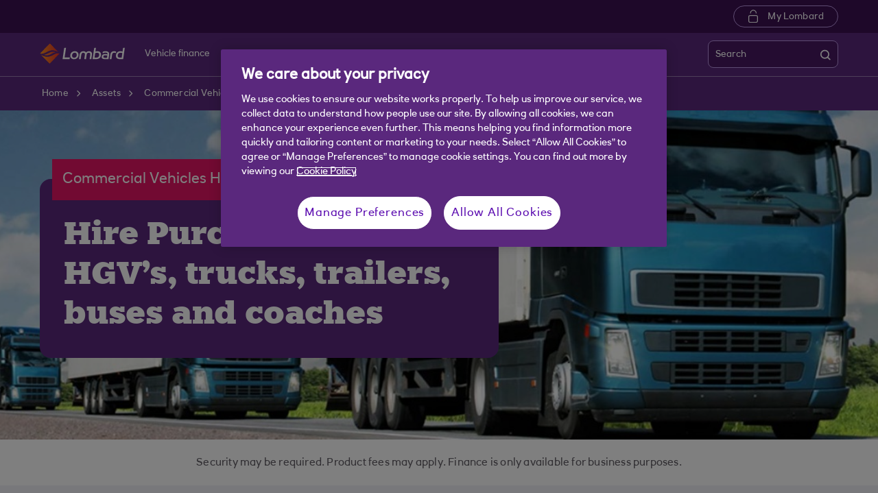

--- FILE ---
content_type: text/html; charset=UTF-8
request_url: https://www.lombard.co.uk/assets/commercial-vehicles/hire-purchase.html
body_size: 10779
content:
<!DOCTYPE html>





     <html lang="en" class="no-js  responsive-shelf sb_enable  responsive_lombard_co_uk responsive__publish">










<head>	
	<!--One trust cookie configuration updated here -->
	

 
        
        
        	<!-- OneTrust Cookies Consent Notice start -->
<script defer="defer" type="text/javascript" src="https://rum.hlx.page/.rum/@adobe/helix-rum-js@%5E2/dist/micro.js" data-routing="p00000-e000000"></script>
<script src="https://cdn.cookielaw.org/scripttemplates/otSDKStub.js" type="text/javascript" charset="UTF-8" data-domain-script="43b49fc9-fb65-4b2c-8aac-3f9852eb4c4b" async></script>
<script type="text/javascript">
function OptanonWrapper() {
	if(customerAlreadyDecided()){

		readCustomerChoice() && globalUtil.faqSearchCookie && globalUtil.faqSearchCookie.init();
	}
	function customerAlreadyDecided(){
		return -1 < document.cookie.indexOf('OptanonAlertBoxClosed=');
	}
	function readCustomerChoice() {
        // We just need to agree which group of the customer should mean the he wants to use the support center with all the cookies
		// EXAMPLE: if the user has the C0004 it means we can start with all the cookies
        return OptanonActiveGroups.includes('C0002');
    }
		if ( document.location.href.indexOf('cookie') > -1 ) {
			$('#onetrust-pc-sdk, .onetrust-pc-dark-filter, #onetrust-banner-sdk').hide();
			$('.ot-sdk-show-settings').show();
		}
	
	if(window.optanonActiveGroupsAux === undefined){
		   window.optanonActiveGroupsAux = window.OptanonActiveGroups;
	}
	var currentActiveGroups = OptanonActiveGroups.split(',').slice(1,OptanonActiveGroups.split(',').length-1);
	for(var i=0; i<currentActiveGroups.length; i++){
	  if(optanonActiveGroupsAux.indexOf(currentActiveGroups[i]) == -1){
		   switch(currentActiveGroups[i]){
				 case 'C0002':
					   _satellite.track("DCRPerformance");
					   break;
				 case 'C0003':
					   _satellite.track("DCRFunctional");
					   break;
				 case 'C0004':
					   _satellite.track("DCRTargeting");
					   break;
				 case 'C0005':
					   _satellite.track("DCRSocialMedia");
					   break;
				 case 'C0009':
					   _satellite.track("DCRAnonAnalytics");
					   break;
		   }
	  }   
	}
	optanonActiveGroupsAux = window.OptanonActiveGroups;             
}
</script>
<!-- OneTrust Cookies Consent Notice end -->
        
 

	<!--One trust cookie configuration updated -->
    












    
	






<script type="text/javascript">
		 var digitalData = {
                    "page" : {

						"name" :"PRODUCT:&gt;LOMBARD&gt;ASSETS&gt;COMMERCIAL-VEHICLES&gt;HIRE-PURCHASE&gt;INDEX",
                        "url" :  "https://www.lombard.co.uk/lombard/assets/commercial-vehicles/hire-purchase.html",
                        "queryParam" : "",
                        "type" : "PRODUCT"
                    },
                    "user" : {
                        "loggedIn" : "N"
                    },
                    "site" : {
                        "brand" : "Lombard",
                        "section" : "LOMBARD&gt;ASSETS",
                        "businessArea":"lombard",
                        "webChat" : "''"
                    },
                   "server": {
                        "toolName":""
                    },
					"featureFlags" : {
							"sessionReplay" : false,
							"surveyHotjar" : false,
							"surveyMaritz" : false,
							"overWrite":{
								"sessionReplay":false,          
								"surveyHotjar":false,
								"surveyMaritz":false,
							}
						},
                    
					"event":[]


        },IDM = {
			validationRules : {},
			validationMsgs: {},
			lightboxPaths: {}	
		};

	 </script>



	<script type="text/javascript">
        /*
        * Documentation: https://experienceleague.adobe.com/en/docs/experience-platform/web-sdk/personalization/manage-flicker
        * IMPORTANT: You must add the snippet before loading the tag manager, i.e., Adobe Launch script which is loaded asynchrounously.
        * This snippet will pre-hide certain HTML elements (with class 'mboxDefault') and not the entire page.
        * You can achieve that by customizing the style parameter. It can be replaced with something that pre-hides only particular regions of the page.
        * The code waits for 3000 milliseconds for Adobe Target to load and render personalised content.
        * If AEP Edge network call is not resolved before the wait time of 3000 milliseconds, it makes the default content visible.
        */
      !function(e,a,n,t){var i=e.head;if(i){
      if (a) return;
      var o=e.createElement("style");
      o.id="alloy-prehiding",o.innerText=n,i.appendChild(o),setTimeout(function(){o.parentNode&&o.parentNode.removeChild(o)},t)}}
      (document, document.location.href.indexOf("adobe_authoring_enabled") !== -1, ".mboxDefault { opacity: 0 !important }", 3000);
	</script>


	
    
	

    
	

    
    
    
    
    

	
    
		<script src='https://assets.adobedtm.com/90decdbe34ba/7842e20738bc/launch-b922a005b721.min.js' async>  </script>
    
	

    
	

    
    
    
    
    

	
    
	

    
	

    
    
    
    
    

	
    
	

    
	

    
    
    
    
    

	
    
	

    
	

    
    
    
    
    

	
    
	

    
	

    
    
    
    
    




	<link rel="preconnect" href="https://nw.scene7.com" crossorigin/>
    <link rel="dns-prefetch" href="https://nw.scene7.com" crossorigin/>
    
	
		<link rel="canonical" href="https://www.lombard.co.uk/assets/commercial-vehicles/hire-purchase.html"/>
	
    <meta charset="utf-8"/>
    <meta http-equiv="X-UA-Compatible" content="IE=edge"/>
    <meta name="viewport" content="width=device-width, initial-scale=1.0"/>
    <meta name="keywords"/>
	
    
    
    
    
    
    

    
    

    <meta http-equiv="Last-Modified" content="28 Mar 2025 11:17:20 GMT"/>
    <meta name="title" content="Hire Purchase | Commercial Vehicles | Lombard"/>
	<meta name="subtitle"/>
    <meta name="description" content="Lombard’s Large Vehicle Hire Purchase lets you enjoy hiring a large vehicle with a flexible financing solution and full ownership at the end of the lease term."/>
    <meta name="navigation-title"/>
    <meta property="og:title" content="Hire Purchase | Commercial Vehicles | Lombard"/>
    <meta property="og:type"/>
    
	
		<meta property="og:image" content="/content/dam/lombard_co_uk/logos-and-awards/lo-lombard-og-image.png"/>
	
    <meta property="og:url" content="https://www.lombard.co.uk/assets/commercial-vehicles/hire-purchase.html"/>
    <meta property="og:description" content="Lombard’s Large Vehicle Hire Purchase lets you enjoy hiring a large vehicle with a flexible financing solution and full ownership at the end of the lease term."/>

    
        <meta class="swiftype" name="swiftTitle" data-type="string" content="Hire Purchase | Commercial Vehicles | Lombard"/> 
    
        <meta class="swiftype" name="swiftDescription" data-type="string" content="Lombard’s Large Vehicle Hire Purchase lets you enjoy hiring a large vehicle with a flexible financing solution and full ownership at the end of the lease term."/>
    
    <meta class="swiftype" name="swiftPublished_at" data-type="date" content="Fri Mar 28 12:06:07 GMT 2025"/>
    <meta class="swiftype" name="swifturl" data-type="enum" content="https://www.lombard.co.uk/assets/commercial-vehicles/hire-purchase.html"/>
    <meta class="swiftype" name="swiftBrand" data-type="string" content="LOMBARD_CO_UK"/>
    <meta class="swiftype" name="swiftSegment" data-type="string" content="lombard"/>
    
    

     
    
        <link rel="shortcut icon" type="image/x-icon" href="/apps/settings/wcm/designs/responsive_champion/clientlibs/resources/responsive_lombard_co_uk_favicon.ico"/>
    
        
    
    
        
    




    
<link rel="stylesheet" href="/etc.clientlibs/responsive/clientlibs/clientlib_base_champion-_d5e9688189b4afac501577ba75de38bf.min.css" type="text/css"/>




    
<link rel="stylesheet" href="/etc.clientlibs/responsive/clientlibs/clientlib_base-_5360fd92ed88140022e20a1444c982da.min.css" type="text/css"/>




    




    




    
<script src="/etc.clientlibs/clientlibs/granite/jquery.min.js"></script>
<script src="/etc.clientlibs/clientlibs/granite/utils.min.js"></script>
<script src="/etc.clientlibs/clientlibs/granite/jquery/granite.min.js"></script>
<script src="/etc.clientlibs/foundation/clientlibs/jquery.min.js"></script>
<script src="/etc.clientlibs/foundation/clientlibs/shared.min.js"></script>
<script src="/etc.clientlibs/responsive/clientlibs/clientlib_base_dependencies-_29591497847cdde371199cb61c5880aa.min.js"></script>




    







    

    <title>Hire Purchase | Commercial Vehicles | Lombard</title>

    
</head>
<body>
	
	
	<input type="hidden" id="dumpParams" value="alloy_redirect"/>
	<div></div>

	<div>

	<input type="hidden" name="navigationTag" id="navigationTag"/>

	



    
    
    
<link rel="stylesheet" href="/etc.clientlibs/responsive/clientlibs/clientlib_smartbanner/clientlib_smartbanner_champion-_fe98640fa2e72d9f3e4e5eae26fdf004.min.css" type="text/css"/>



    
    <meta name="apple-itunes-app"/>
    <meta name="google-play-app"/>
    <link rel="apple-touch-icon"/>
    <link rel="andriod-icon"/>
    <meta name="apple-target-url"/>
    <meta name="android-target-url"/>
    
	
	
	

	<div class="main-wrapper">
		<div class="site-content">
			
 




 	 
        
			 
		
    


<div class="skip-links reset shelf-container" id="skiplinks">
	<a class="txt-p-1" href="#main-content-wrapper">Skip to main content</a>
</div>
			<header>
				
				
					
					
						<div class="iah iah--responsive">
							
							
							
								
								
								
								 
		





    
<link rel="stylesheet" href="/etc.clientlibs/responsive/components/foundation/iaheadernavigation/clientlibs/clientlib_ia_headernavigation_champion-_349e7ae5cf4eedf7a6686283641ada58.min.css" type="text/css">






<div class="ia__main-content  ">

   <div class="iah__share container-fluid desktop--rbscom desktop--natwestgroup" data-domain="responsive_champion" data-contentpath="/content/lombard_co_uk/en_uk/lombard/iaheaderchampion">
      <div class="iah__container  container">
         <div class="iah__l0__right pull-right">
            <nav aria-label="Level zero Navigation">
               <ul class="ia__nav ia__navbar-nav ia__noprice">
                  <li class="share_price desktop">
                  </li>
                  
               </ul>
            </nav>
         </div>
      </div>
   </div>
 




 
   <div class="iah__l1 iah__l1--visible-xl iah__l1--visible-lg  ">
      <div class="iah__container">
         <div class="iah__l1__left">
            <nav aria-label="Main Navigation">
               <ul class="ia__nav ia__navbar-nav">
                  
               </ul>
            </nav>
         </div>
         <div class="iah__l1__right">
			 
            
            <div class="iah__login_l1">
               
                  
	
	
	
	
		
		
		
    
<link rel="stylesheet" href="/etc.clientlibs/responsive/components/foundation/iagloballogin/clientlibs/clientlib_ia_global_login_champion-_d5e9688189b4afac501577ba75de38bf.min.css" type="text/css">



	
	
		<a class="iah__login-link" href="https://my.lombard.co.uk/login">
	
			My Lombard
		</a>
	
	
	
               
               
</div>
         </div>
      </div>
   </div>

   <div class="iah__l2 iah__l2--visible-md iah__l2--visible-sm ">
      <div class="iah__container">
         <div class="iah__l2__main-links">
            
			
				<div class="iah__login">
				   
					  
	
	
	
	
		
		
		
    



	
	
		<a class="iah__login-link" href="https://my.lombard.co.uk/login">
	
			My Lombard
		</a>
	
	
	
				   
				   <div class="bussiness__login">
					  
</div>
				</div>
			
            <div>
               





    
<link rel="stylesheet" href="/etc.clientlibs/responsive/components/foundation/iaglobalnavlogo/clientlibs/clientlib_ia_global_logo_champion-_9f70e377798d49ec9c7a90a25b5fa070.min.css" type="text/css">




 

<div class="iah__logo">
	    <a class="iah__logo-link" href="https://www.lombard.co.uk" title="Lombard Asset Finance">
    
    <img src='/content/dam/championlogos/Lombard_Secondary_Horizontal_RGB_NEG.svg' alt="Lombard Asset Finance"/> 

		</a>
</div> 

            </div>
            
            <div class="mobile__hamburger">
               <button aria-expanded="false" aria-label="More options menu" class="iah__menu-link menu-open">
               <span class='icon-menu'></span>
               <span class="opened" aria-hidden="true">Menu</span>
               <span class='icon-close'></span>
               <span class="closed" aria-hidden="true">Close</span>
               </button>
            </div>
            <div class="iah__l1__l2__holder">
               
                  <div class="header-top-mobile visible-xs visible-sm">
                     <div class="brand-logo">
                        
                        <div class="iah__logo mobile_logo">
                           <a class="iah__logo-link mobile-logo-link" href="https://www.lombard.co.uk" title="Lombard Asset Finance">
                              
                              <img src='/content/dam/championlogos/Lombard_Secondary_Horizontal_RGB_NEG.svg' alt="Lombard Asset Finance"/>

                           </a>
                        </div>
                     </div>              
                  </div>
                                             
               <button aria-expanded="false" aria-label="Close menu" class="iah__menu-link menu-open">
               <span class='icon-close'></span>
               <span class="closed">Close</span>
               </button>
               
               
               <div class="iah__l1 ">
                  <nav aria-label="Main Navigation">
                     <ul class="ia__nav ia__navbar-nav">
                        
                     </ul>
                  </nav>
               </div>
               <nav aria-label="Site Navigation" class="iah__nav-l2 ">
                  
                  <ul class="ia__nav ia__navbar-nav__l2">
				  
					<li class="share_price mobile ia__noprice"> </li>
				  
                     
                        
                        
                           
                              
                           
                        
                           
                              
                           
                        
                           
                              
                           
                        
                           
                              
                           
                        
                           
                              
                           
                        
                           
                        
                           
                        
                           
                        
                           
                        
                           
                        
                           
                        
                           
                        
                           
                        
                           
                        
                           
                        
                           
                        
                           
                        
                           
                        
                           
                        
                           
                        
                           
                        
                           
                        
                           
                        
                           
                        
                           
                        
                           
                        
                           
                        
                           
                        
                        <li class=" ">
                           
                              <a aria-expanded="false" href="#" data-level="l2" aria-haspopup="true" data-navid="vehicle finance"><span>Vehicle finance</span>
                              </a>
                              
                             
                           
                           
                           
                           <div class="iah__nav-l3">
                              <div class="ia-l2-active"><a href="javascript:void(0)"><span>Vehicle finance</span></a></div>
                              <div class="iah__container">
                                 <ul class="ia__nav ia__navbar-nav__l3">
                                    
                                       
                                          <li class="iah__l3-column-holder   ">
                                             
                                                
                                                   <a aria-expanded="false" href="/assets/business-car-finance.html" data-level="l3" aria-haspopup="true" data-skipid="Car finance" data-navid="vehicle finance"><span>Car finance</span>
                                                   </a>
                                                   
                                                
                                                
                                                <div class="skip-link-wrap skip-links-inl3">
                                                   
                                                   
                                                </div>
                                             
                                             
                                                <div class="iah__nav-l4">
                                                   <div class="iah__container">
                                                      <ul class="ia__nav ia__navbar-nav__l4">
                                                         
															
																															
																
															
                                                            
                                                               <li class="iah__l4-column-holder iah__l4-top">
                                                                  
                                                                     <div href="javascript:void(0)" class="iah__l4-column-title" tabindex="0">
                                                                     Business car finance</div>
                                                                  
                                                                  
                                                                  <ol role="list">
                                                                     
                                                                        <li class=" ">
                                                                           <a href="/finance-options/hire-purchase.html" data-navid="vehicle finance"><span>Hire Purchase business cars</span></a>
                                                                        </li>
                                                                     
                                                                        <li class=" ">
                                                                           <a href="/finance-options/contract-hire.html" data-navid="vehicle finance"><span>Contract Hire business cars</span></a>
                                                                        </li>
                                                                     
                                                                        <li class=" ">
                                                                           <a href="/assets/sustainable-finance/electric-vehicle.html" data-navid="vehicle finance"><span>Finance for electric cars</span></a>
                                                                        </li>
                                                                     
                                                                        <li class=" ">
                                                                           <a href="/assets/business-car-finance.html" data-navid="vehicle finance"><span>See all business car finance options</span></a>
                                                                        </li>
                                                                     
                                                                  </ol>
                                                               </li>
                                                            
                                                         
                                                      </ul>
                                                   </div>
                                                </div>
                                             
                                          </li>
                                       
                                    
                                       
                                          <li class="iah__l3-column-holder   ">
                                             
                                                
                                                   <a aria-expanded="false" href="/assets/business-van-finance.html" data-level="l3" aria-haspopup="true" data-skipid="Van finance" data-navid="vehicle finance"><span>Van finance</span>
                                                   </a>
                                                   
                                                
                                                
                                                <div class="skip-link-wrap skip-links-inl3">
                                                   
                                                   
                                                </div>
                                             
                                             
                                                <div class="iah__nav-l4">
                                                   <div class="iah__container">
                                                      <ul class="ia__nav ia__navbar-nav__l4">
                                                         
															
																															
																
															
                                                            
                                                               <li class="iah__l4-column-holder iah__l4-top">
                                                                  
                                                                     <div href="javascript:void(0)" class="iah__l4-column-title" tabindex="0">
                                                                     Business van finance</div>
                                                                  
                                                                  
                                                                  <ol role="list">
                                                                     
                                                                        <li class=" ">
                                                                           <a href="/finance-options/hire-purchase.html" data-navid="vehicle finance"><span>Hire Purchase business vans</span></a>
                                                                        </li>
                                                                     
                                                                        <li class=" ">
                                                                           <a href="/finance-options/contract-hire.html" data-navid="vehicle finance"><span>Contract Hire business vans</span></a>
                                                                        </li>
                                                                     
                                                                        <li class=" ">
                                                                           <a href="/assets/business-van-finance.html" data-navid="vehicle finance"><span>See all business van finance options</span></a>
                                                                        </li>
                                                                     
                                                                  </ol>
                                                               </li>
                                                            
                                                         
                                                      </ul>
                                                   </div>
                                                </div>
                                             
                                          </li>
                                       
                                    
                                       
                                          <li class="iah__l3-column-holder   ">
                                             
                                                
                                                   <a aria-expanded="false" href="/finance-options.html" data-level="l3" aria-haspopup="true" data-skipid="Types of finance" data-navid="vehicle finance"><span>Types of finance</span>
                                                   </a>
                                                   
                                                
                                                
                                                <div class="skip-link-wrap skip-links-inl3">
                                                   
                                                   
                                                </div>
                                             
                                             
                                                <div class="iah__nav-l4">
                                                   <div class="iah__container">
                                                      <ul class="ia__nav ia__navbar-nav__l4">
                                                         
															
																															
																
															
                                                            
                                                               <li class="iah__l4-column-holder iah__l4-top">
                                                                  
                                                                     <div href="javascript:void(0)" class="iah__l4-column-title" tabindex="0">
                                                                     Types of finance</div>
                                                                  
                                                                  
                                                                  <ol role="list">
                                                                     
                                                                        <li class=" ">
                                                                           <a href="/finance-options/hire-purchase.html" data-navid="vehicle finance"><span>Hire Purchase</span></a>
                                                                        </li>
                                                                     
                                                                        <li class=" ">
                                                                           <a href="/finance-options/contract-hire.html" data-navid="vehicle finance"><span>Contract Hire</span></a>
                                                                        </li>
                                                                     
                                                                        <li class=" ">
                                                                           <a href="/finance-options/finance-options-lease.html" data-navid="vehicle finance"><span>Finance Lease</span></a>
                                                                        </li>
                                                                     
                                                                        <li class=" ">
                                                                           <a href="/finance-options/residual-value-lease.html" data-navid="vehicle finance"><span>Residual Value Lease</span></a>
                                                                        </li>
                                                                     
                                                                        <li class=" ">
                                                                           <a href="/finance-options.html" data-navid="vehicle finance"><span>See all our finance options</span></a>
                                                                        </li>
                                                                     
                                                                  </ol>
                                                               </li>
                                                            
                                                         
                                                      </ul>
                                                   </div>
                                                </div>
                                             
                                          </li>
                                       
                                    
                                       
                                          <li class="iah__l3-column-holder   ">
                                             
                                                
                                                   <a aria-expanded="false" href="/support/manage-existing-account.html" data-level="l3" aria-haspopup="true" data-skipid="Manage your existing account" data-navid="vehicle finance"><span>Manage your existing account</span>
                                                   </a>
                                                   
                                                
                                                
                                                <div class="skip-link-wrap skip-links-inl3">
                                                   
                                                   
                                                </div>
                                             
                                             
                                                <div class="iah__nav-l4">
                                                   <div class="iah__container">
                                                      <ul class="ia__nav ia__navbar-nav__l4">
                                                         
															
																															
																
															
                                                            
                                                               <li class="iah__l4-column-holder iah__l4-top">
                                                                  
                                                                     <div href="javascript:void(0)" class="iah__l4-column-title" tabindex="0">
                                                                     Manage your existing account</div>
                                                                  
                                                                  
                                                                  <ol role="list">
                                                                     
                                                                        <li class=" ">
                                                                           <a href="/support/my-lombard-account.html" data-navid="vehicle finance"><span>My Lombard account</span></a>
                                                                        </li>
                                                                     
                                                                        <li class=" ">
                                                                           <a href="/lombard/support/manage-existing-account.html#settlement" data-navid="vehicle finance"><span>Request a settlement figure</span></a>
                                                                        </li>
                                                                     
                                                                        <li class=" ">
                                                                           <a href="/lombard/support/manage-existing-account.html#settlement" data-navid="vehicle finance"><span>Request a clearance confirmation</span></a>
                                                                        </li>
                                                                     
                                                                        <li class=" ">
                                                                           <a href="/lombard/support/manage-existing-account.html#copies" data-navid="vehicle finance"><span>Request a copy of documents</span></a>
                                                                        </li>
                                                                     
                                                                        <li class=" ">
                                                                           <a href="/lombard/support/manage-existing-account.html#payment" data-navid="vehicle finance"><span>Make a payment or clear your balance</span></a>
                                                                        </li>
                                                                     
                                                                        <li class=" ">
                                                                           <a href="/lombard/support/manage-existing-account.html#balance" data-navid="vehicle finance"><span>Request your balance</span></a>
                                                                        </li>
                                                                     
                                                                        <li class=" ">
                                                                           <a href="/lombard/support/manage-existing-account.html#balance" data-navid="vehicle finance"><span>Change your contact details</span></a>
                                                                        </li>
                                                                     
                                                                        <li class=" ">
                                                                           <a href="/support/manage-existing-account.html" data-navid="vehicle finance"><span>See all options for managing your account</span></a>
                                                                        </li>
                                                                     
                                                                  </ol>
                                                               </li>
                                                            
                                                         
                                                      </ul>
                                                   </div>
                                                </div>
                                             
                                          </li>
                                       
                                    
                                       
                                          <li class="iah__l3-column-holder   ">
                                             
                                                
                                                
                                                   <a data-level="l3" href="/insights.html" data-skipid="Insights" data-navid="vehicle finance"><span>Insights</span>
                                                   </a>
                                                
                                                <div class="skip-link-wrap skip-links-inl3">
                                                   
                                                   
                                                </div>
                                             
                                             
                                          </li>
                                       
                                    
                                       
                                    
                                       
                                    
                                       
                                    
                                       
                                    
                                       
                                    
                                       
                                    
                                       
                                    
                                       
                                    
                                       
                                    
                                       
                                    
                                       
                                    
                                       
                                    
                                       
                                    
                                       
                                    
                                       
                                    
                                       
                                    
                                       
                                    
                                       
                                    
                                       
                                    
                                       
                                    
                                       
                                    
                                       
                                    
                                       
                                    
                                 </ul>
                              </div>
                           </div>
                        </li>
                     
                        
                        
                           
                        
                           
                        
                           
                        
                           
                        
                           
                        
                           
                              
                           
                        
                           
                              
                           
                        
                           
                              
                           
                        
                           
                              
                           
                        
                           
                              
                           
                        
                           
                              
                           
                        
                           
                              
                           
                        
                           
                              
                           
                        
                           
                              
                           
                        
                           
                              
                           
                        
                           
                              
                           
                        
                           
                        
                           
                        
                           
                        
                           
                        
                           
                        
                           
                        
                           
                        
                           
                        
                           
                        
                           
                        
                           
                        
                           
                        
                        <li class=" ">
                           
                              <a aria-expanded="false" href="#" data-level="l2" aria-haspopup="true" data-navid="specialist asset finance"><span>Specialist asset finance</span>
                              </a>
                              
                             
                           
                           
                           
                           <div class="iah__nav-l3">
                              <div class="ia-l2-active"><a href="javascript:void(0)"><span>Specialist asset finance</span></a></div>
                              <div class="iah__container">
                                 <ul class="ia__nav ia__navbar-nav__l3">
                                    
                                       
                                    
                                       
                                    
                                       
                                    
                                       
                                    
                                       
                                    
                                       
                                          <li class="iah__l3-column-holder   ">
                                             
                                                
                                                   <a aria-expanded="false" href="#" data-level="l3" aria-haspopup="true" data-skipid="Vehicles" data-navid="specialist asset finance"><span>Vehicles</span>
                                                   </a>
                                                   
                                                
                                                
                                                <div class="skip-link-wrap skip-links-inl3">
                                                   
                                                   
                                                </div>
                                             
                                             
                                                <div class="iah__nav-l4">
                                                   <div class="iah__container">
                                                      <ul class="ia__nav ia__navbar-nav__l4">
                                                         
															
																															
																
															
                                                            
                                                               <li class="iah__l4-column-holder iah__l4-top">
                                                                  
                                                                     <div href="javascript:void(0)" class="iah__l4-column-title" tabindex="0">
                                                                     Business car finance</div>
                                                                  
                                                                  
                                                                  <ol role="list">
                                                                     
                                                                        <li class=" ">
                                                                           <a href="/finance-options/hire-purchase.html" data-navid="specialist asset finance"><span>Hire Purchase business cars</span></a>
                                                                        </li>
                                                                     
                                                                        <li class=" ">
                                                                           <a href="/finance-options/contract-hire.html" data-navid="specialist asset finance"><span>Contract Hire business cars</span></a>
                                                                        </li>
                                                                     
                                                                        <li class=" ">
                                                                           <a href="/assets/business-car-finance.html" data-navid="specialist asset finance"><span>See all our business car lending options</span></a>
                                                                        </li>
                                                                     
                                                                  </ol>
                                                               </li>
                                                            
                                                         
															
																															
																
															
                                                            
                                                               <li class="iah__l4-column-holder iah__l4-top">
                                                                  
                                                                  
                                                                     <div class="iah__l4-column-title  iah__l4-column-title-left ">
                                                                        Business van finance
                                                                     </div>
                                                                  
                                                                  <ol role="list">
                                                                     
                                                                        <li class=" ">
                                                                           <a href="/finance-options/hire-purchase.html" data-navid="specialist asset finance"><span>Hire Purchase business vans</span></a>
                                                                        </li>
                                                                     
                                                                        <li class=" ">
                                                                           <a href="/finance-options/contract-hire.html" data-navid="specialist asset finance"><span>Contract Hire business vans</span></a>
                                                                        </li>
                                                                     
                                                                        <li class=" ">
                                                                           <a href="/assets/business-van-finance.html" data-navid="specialist asset finance"><span>See all our business van lending options</span></a>
                                                                        </li>
                                                                     
                                                                  </ol>
                                                               </li>
                                                            
                                                         
															
																															
																
															
                                                            
                                                               <li class="iah__l4-column-holder iah__l4-top">
                                                                  
                                                                  
                                                                     <div class="iah__l4-column-title  iah__l4-column-title-left ">
                                                                        Commercial vehicles
                                                                     </div>
                                                                  
                                                                  <ol role="list">
                                                                     
                                                                        <li class=" ">
                                                                           <a href="/assets/commercial-vehicles/hire-purchase.html" data-navid="specialist asset finance"><span>Hire Purchase commercial vehicles </span></a>
                                                                        </li>
                                                                     
                                                                        <li class=" ">
                                                                           <a href="/assets/commercial-vehicles/finance-options-lease.html" data-navid="specialist asset finance"><span>Finance Lease commercial vehicles </span></a>
                                                                        </li>
                                                                     
                                                                        <li class=" ">
                                                                           <a href="/assets/commercial-vehicles/residual-value-lease.html" data-navid="specialist asset finance"><span>Residual Value Lease commercial vehicles </span></a>
                                                                        </li>
                                                                     
                                                                        <li class=" ">
                                                                           <a href="/assets/commercial-vehicles.html" data-navid="specialist asset finance"><span>See all our commercial vehicle lending options</span></a>
                                                                        </li>
                                                                     
                                                                  </ol>
                                                               </li>
                                                            
                                                         
                                                      </ul>
                                                   </div>
                                                </div>
                                             
                                          </li>
                                       
                                    
                                       
                                          <li class="iah__l3-column-holder   ">
                                             
                                                
                                                   <a aria-expanded="false" href="/assets/agricultural-equipment.html" data-level="l3" aria-haspopup="true" data-skipid="Agricultural" data-navid="specialist asset finance"><span>Agricultural</span>
                                                   </a>
                                                   
                                                
                                                
                                                <div class="skip-link-wrap skip-links-inl3">
                                                   
                                                   
                                                </div>
                                             
                                             
                                                <div class="iah__nav-l4">
                                                   <div class="iah__container">
                                                      <ul class="ia__nav ia__navbar-nav__l4">
                                                         
															
																															
																
															
                                                            
                                                               <li class="iah__l4-column-holder iah__l4-top">
                                                                  
                                                                     <div href="javascript:void(0)" class="iah__l4-column-title" tabindex="0">
                                                                     Agricultural</div>
                                                                  
                                                                  
                                                                  <ol role="list">
                                                                     
                                                                        <li class=" ">
                                                                           <a href="/assets/agricultural-equipment.html" data-navid="specialist asset finance"><span>See all our agricultural equipment finance options</span></a>
                                                                        </li>
                                                                     
                                                                        <li class=" ">
                                                                           <a href="/finance-options/finance-options-lease.html" data-navid="specialist asset finance"><span>Finance Lease agricultural equipment</span></a>
                                                                        </li>
                                                                     
                                                                        <li class=" ">
                                                                           <a href="/finance-options/hire-purchase.html" data-navid="specialist asset finance"><span>Hire Purchase agricultural equipment</span></a>
                                                                        </li>
                                                                     
                                                                        <li class=" ">
                                                                           <a href="/finance-options/residual-value-lease.html" data-navid="specialist asset finance"><span>Residual Value Lease agricultural equipment</span></a>
                                                                        </li>
                                                                     
                                                                        <li class=" ">
                                                                           <a href="/finance-options/sale-and-leaseback.html" data-navid="specialist asset finance"><span>Sale and Leaseback agricultural equipment</span></a>
                                                                        </li>
                                                                     
                                                                  </ol>
                                                               </li>
                                                            
                                                         
                                                      </ul>
                                                   </div>
                                                </div>
                                             
                                          </li>
                                       
                                    
                                       
                                          <li class="iah__l3-column-holder   ">
                                             
                                                
                                                   <a aria-expanded="false" href="#" data-level="l3" aria-haspopup="true" data-skipid="Marine" data-navid="specialist asset finance"><span>Marine</span>
                                                   </a>
                                                   
                                                
                                                
                                                <div class="skip-link-wrap skip-links-inl3">
                                                   
                                                   
                                                </div>
                                             
                                             
                                                <div class="iah__nav-l4">
                                                   <div class="iah__container">
                                                      <ul class="ia__nav ia__navbar-nav__l4">
                                                         
															
																															
																
															
                                                            
                                                               <li class="iah__l4-column-holder iah__l4-top">
                                                                  
                                                                     <div href="javascript:void(0)" class="iah__l4-column-title" tabindex="0">
                                                                     Marine</div>
                                                                  
                                                                  
                                                                  <ol role="list">
                                                                     
                                                                        <li class=" ">
                                                                           <a href="/assets/marine-finance/leisure-marine-finance.html" data-navid="specialist asset finance"><span>Leisure marine finance options</span></a>
                                                                        </li>
                                                                     
                                                                        <li class=" ">
                                                                           <a href="/assets/marine-finance/commercial-marine-finance.html" data-navid="specialist asset finance"><span>Commercial marine finance options</span></a>
                                                                        </li>
                                                                     
                                                                        <li class=" ">
                                                                           <a href="/assets/marine-finance.html" data-navid="specialist asset finance"><span>See all our marine finance options</span></a>
                                                                        </li>
                                                                     
                                                                  </ol>
                                                               </li>
                                                            
                                                         
                                                      </ul>
                                                   </div>
                                                </div>
                                             
                                          </li>
                                       
                                    
                                       
                                          <li class="iah__l3-column-holder   ">
                                             
                                                
                                                   <a aria-expanded="false" href="#" data-level="l3" aria-haspopup="true" data-skipid="Technology" data-navid="specialist asset finance"><span>Technology</span>
                                                   </a>
                                                   
                                                
                                                
                                                <div class="skip-link-wrap skip-links-inl3">
                                                   
                                                   
                                                </div>
                                             
                                             
                                                <div class="iah__nav-l4">
                                                   <div class="iah__container">
                                                      <ul class="ia__nav ia__navbar-nav__l4">
                                                         
															
																															
																
															
                                                            
                                                               <li class="iah__l4-column-holder iah__l4-top">
                                                                  
                                                                     <div href="javascript:void(0)" class="iah__l4-column-title" tabindex="0">
                                                                     Technology</div>
                                                                  
                                                                  
                                                                  <ol role="list">
                                                                     
                                                                        <li class=" ">
                                                                           <a href="/finance-options/hire-purchase.html" data-navid="specialist asset finance"><span>Hire Purchase technology equipment</span></a>
                                                                        </li>
                                                                     
                                                                        <li class=" ">
                                                                           <a href="/lombard/assets/technology-finance.html#shelf2" data-navid="specialist asset finance"><span>Finance Lease technology equipment</span></a>
                                                                        </li>
                                                                     
                                                                        <li class=" ">
                                                                           <a href="/lombard/assets/technology-finance.html#shelf3" data-navid="specialist asset finance"><span>Residual Value Lease technology equipment</span></a>
                                                                        </li>
                                                                     
                                                                        <li class=" ">
                                                                           <a href="/assets/technology-finance.html" data-navid="specialist asset finance"><span>See all our technology lending options</span></a>
                                                                        </li>
                                                                     
                                                                  </ol>
                                                               </li>
                                                            
                                                         
                                                      </ul>
                                                   </div>
                                                </div>
                                             
                                          </li>
                                       
                                    
                                       
                                          <li class="iah__l3-column-holder   ">
                                             
                                                
                                                
                                                   <a data-level="l3" href="/assets/sustainable-finance/renewable-energy.html" data-skipid="Renewable energy" data-navid="specialist asset finance"><span>Renewable energy</span>
                                                   </a>
                                                
                                                <div class="skip-link-wrap skip-links-inl3">
                                                   
                                                   
                                                </div>
                                             
                                             
                                          </li>
                                       
                                    
                                       
                                          <li class="iah__l3-column-holder   ">
                                             
                                                
                                                   <a aria-expanded="false" href="#" data-level="l3" aria-haspopup="true" data-skipid="Aviation" data-navid="specialist asset finance"><span>Aviation</span>
                                                   </a>
                                                   
                                                
                                                
                                                <div class="skip-link-wrap skip-links-inl3">
                                                   
                                                   
                                                </div>
                                             
                                             
                                                <div class="iah__nav-l4">
                                                   <div class="iah__container">
                                                      <ul class="ia__nav ia__navbar-nav__l4">
                                                         
															
																															
																
															
                                                            
                                                               <li class="iah__l4-column-holder iah__l4-top">
                                                                  
                                                                     <div href="javascript:void(0)" class="iah__l4-column-title" tabindex="0">
                                                                     Aviation</div>
                                                                  
                                                                  
                                                                  <ol role="list">
                                                                     
                                                                        <li class="hide__desktop hide__mobile">
                                                                           <a href="/finance-options/hire-purchase.html" data-navid="specialist asset finance"><span>Hire Purchase aircrafts</span></a>
                                                                        </li>
                                                                     
                                                                        <li class=" ">
                                                                           <a href="/finance-options/chattel-mortgage.html" data-navid="specialist asset finance"><span>Chattel Loan with Mortgage for aircrafts</span></a>
                                                                        </li>
                                                                     
                                                                        <li class=" ">
                                                                           <a href="/assets/aviation-finance.html" data-navid="specialist asset finance"><span>See all our aviation lending options</span></a>
                                                                        </li>
                                                                     
                                                                  </ol>
                                                               </li>
                                                            
                                                         
                                                      </ul>
                                                   </div>
                                                </div>
                                             
                                          </li>
                                       
                                    
                                       
                                          <li class="iah__l3-column-holder   ">
                                             
                                                
                                                   <a aria-expanded="false" href="#" data-level="l3" aria-haspopup="true" data-skipid="Machinery" data-navid="specialist asset finance"><span>Machinery</span>
                                                   </a>
                                                   
                                                
                                                
                                                <div class="skip-link-wrap skip-links-inl3">
                                                   
                                                   
                                                </div>
                                             
                                             
                                                <div class="iah__nav-l4">
                                                   <div class="iah__container">
                                                      <ul class="ia__nav ia__navbar-nav__l4">
                                                         
															
																															
																
															
                                                            
                                                               <li class="iah__l4-column-holder iah__l4-top">
                                                                  
                                                                     <div href="javascript:void(0)" class="iah__l4-column-title" tabindex="0">
                                                                     Machinery</div>
                                                                  
                                                                  
                                                                  <ol role="list">
                                                                     
                                                                        <li class=" ">
                                                                           <a href="/finance-options/hire-purchase.html" data-navid="specialist asset finance"><span>Hire Purchase machinery</span></a>
                                                                        </li>
                                                                     
                                                                        <li class=" ">
                                                                           <a href="/finance-options/finance-options-lease.html" data-navid="specialist asset finance"><span>Finance Lease machinery</span></a>
                                                                        </li>
                                                                     
                                                                        <li class=" ">
                                                                           <a href="/finance-options/residual-value-lease.html" data-navid="specialist asset finance"><span>Residual Value Lease machinery</span></a>
                                                                        </li>
                                                                     
                                                                        <li class=" ">
                                                                           <a href="/assets/manufacturing-machinery.html" data-navid="specialist asset finance"><span>See all our machinery lending options</span></a>
                                                                        </li>
                                                                     
                                                                  </ol>
                                                               </li>
                                                            
                                                         
                                                      </ul>
                                                   </div>
                                                </div>
                                             
                                          </li>
                                       
                                    
                                       
                                          <li class="iah__l3-column-holder   ">
                                             
                                                
                                                   <a aria-expanded="false" href="#" data-level="l3" aria-haspopup="true" data-skipid="Healthcare equipment" data-navid="specialist asset finance"><span>Healthcare equipment</span>
                                                   </a>
                                                   
                                                
                                                
                                                <div class="skip-link-wrap skip-links-inl3">
                                                   
                                                   
                                                </div>
                                             
                                             
                                                <div class="iah__nav-l4">
                                                   <div class="iah__container">
                                                      <ul class="ia__nav ia__navbar-nav__l4">
                                                         
															
																															
																
															
                                                            
                                                               <li class="iah__l4-column-holder iah__l4-top">
                                                                  
                                                                     <div href="javascript:void(0)" class="iah__l4-column-title" tabindex="0">
                                                                     Healthcare equipment</div>
                                                                  
                                                                  
                                                                  <ol role="list">
                                                                     
                                                                        <li class=" ">
                                                                           <a href="/finance-options/hire-purchase.html" data-navid="specialist asset finance"><span>Hire Purchase healthcare equipment</span></a>
                                                                        </li>
                                                                     
                                                                        <li class=" ">
                                                                           <a href="/finance-options/finance-options-lease.html" data-navid="specialist asset finance"><span>Finance Lease healthcare equipment</span></a>
                                                                        </li>
                                                                     
                                                                        <li class=" ">
                                                                           <a href="/finance-options/residual-value-lease.html" data-navid="specialist asset finance"><span>Residual Value Lease healthcare equipment</span></a>
                                                                        </li>
                                                                     
                                                                        <li class=" ">
                                                                           <a href="/assets/healthcare-equipment.html" data-navid="specialist asset finance"><span>See all our healthcare equipment lending options</span></a>
                                                                        </li>
                                                                     
                                                                  </ol>
                                                               </li>
                                                            
                                                         
                                                      </ul>
                                                   </div>
                                                </div>
                                             
                                          </li>
                                       
                                    
                                       
                                          <li class="iah__l3-column-holder   ">
                                             
                                                
                                                
                                                   <a data-level="l3" href="/assets.html" data-skipid="Asset finance explained" data-navid="specialist asset finance"><span>Asset finance explained</span>
                                                   </a>
                                                
                                                <div class="skip-link-wrap skip-links-inl3">
                                                   
                                                   
                                                </div>
                                             
                                             
                                          </li>
                                       
                                    
                                       
                                          <li class="iah__l3-column-holder   ">
                                             
                                                
                                                
                                                   <a data-level="l3" href="/services/refinance-solutions.html" data-skipid="Refinance solutions" data-navid="specialist asset finance"><span>Refinance solutions</span>
                                                   </a>
                                                
                                                <div class="skip-link-wrap skip-links-inl3">
                                                   
                                                   
                                                </div>
                                             
                                             
                                          </li>
                                       
                                    
                                       
                                          <li class="iah__l3-column-holder   ">
                                             
                                                
                                                
                                                   <a data-level="l3" href="/insights.html" data-skipid="Insights" data-navid="specialist asset finance"><span>Insights</span>
                                                   </a>
                                                
                                                <div class="skip-link-wrap skip-links-inl3">
                                                   
                                                   
                                                </div>
                                             
                                             
                                          </li>
                                       
                                    
                                       
                                    
                                       
                                    
                                       
                                    
                                       
                                    
                                       
                                    
                                       
                                    
                                       
                                    
                                       
                                    
                                       
                                    
                                       
                                    
                                       
                                    
                                       
                                    
                                 </ul>
                              </div>
                           </div>
                        </li>
                     
                        
                        
                           
                        
                           
                        
                           
                        
                           
                        
                           
                        
                           
                        
                           
                        
                           
                        
                           
                        
                           
                        
                           
                        
                           
                        
                           
                        
                           
                        
                           
                        
                           
                        
                           
                              
                           
                        
                           
                              
                           
                        
                           
                              
                           
                        
                           
                              
                           
                        
                           
                              
                           
                        
                           
                        
                           
                        
                           
                        
                           
                        
                           
                        
                           
                        
                           
                        
                        <li class=" ">
                           
                              <a aria-expanded="false" href="#" data-level="l2" aria-haspopup="true" data-navid="climate and sustainable assets"><span>Climate and Sustainable Assets</span>
                              </a>
                              
                             
                           
                           
                           
                           <div class="iah__nav-l3">
                              <div class="ia-l2-active"><a href="javascript:void(0)"><span>Climate and Sustainable Assets</span></a></div>
                              <div class="iah__container">
                                 <ul class="ia__nav ia__navbar-nav__l3">
                                    
                                       
                                    
                                       
                                    
                                       
                                    
                                       
                                    
                                       
                                    
                                       
                                    
                                       
                                    
                                       
                                    
                                       
                                    
                                       
                                    
                                       
                                    
                                       
                                    
                                       
                                    
                                       
                                    
                                       
                                    
                                       
                                    
                                       
                                          <li class="iah__l3-column-holder   ">
                                             
                                                
                                                
                                                   <a data-level="l3" href="/assets/sustainable-finance.html" data-skipid="Climate and Sustainable Assets" data-navid="climate and sustainable assets"><span>Climate and Sustainable Assets</span>
                                                   </a>
                                                
                                                <div class="skip-link-wrap skip-links-inl3">
                                                   
                                                   
                                                </div>
                                             
                                             
                                          </li>
                                       
                                    
                                       
                                          <li class="iah__l3-column-holder   ">
                                             
                                                
                                                   <a aria-expanded="false" href="/assets/sustainable-finance/electric-vehicle.html" data-level="l3" aria-haspopup="true" data-skipid="Electric vehicles" data-navid="climate and sustainable assets"><span>Electric vehicles</span>
                                                   </a>
                                                   
                                                
                                                
                                                <div class="skip-link-wrap skip-links-inl3">
                                                   
                                                   
                                                </div>
                                             
                                             
                                                <div class="iah__nav-l4">
                                                   <div class="iah__container">
                                                      <ul class="ia__nav ia__navbar-nav__l4">
                                                         
															
																															
																
															
                                                            
                                                               <li class="iah__l4-column-holder iah__l4-top">
                                                                  
                                                                     <div href="javascript:void(0)" class="iah__l4-column-title" tabindex="0">
                                                                     Business support</div>
                                                                  
                                                                  
                                                                  <ol role="list">
                                                                     
                                                                        <li class=" ">
                                                                           <a href="/assets/sustainable-finance/reasons-to-switch-to-an-electric-vehicle.html" data-navid="climate and sustainable assets"><span>Why switch to an electric vehicle?</span></a>
                                                                        </li>
                                                                     
                                                                        <li class=" ">
                                                                           <a href="/support/ulez.html" data-navid="climate and sustainable assets"><span>What does ULEZ mean for your business?</span></a>
                                                                        </li>
                                                                     
                                                                        <li class=" ">
                                                                           <a href="/assets/sustainable-finance/charging-solutions.html" data-navid="climate and sustainable assets"><span>Find charging solutions for your business</span></a>
                                                                        </li>
                                                                     
                                                                        <li class=" ">
                                                                           <a href="/support/carbon-planner.html" data-navid="climate and sustainable assets"><span>See your business carbon footprint</span></a>
                                                                        </li>
                                                                     
                                                                  </ol>
                                                               </li>
                                                            
                                                         
															
																															
																
															
                                                            
                                                               <li class="iah__l4-column-holder iah__l4-top">
                                                                  
                                                                  
                                                                     <div class="iah__l4-column-title  iah__l4-column-title-left ">
                                                                        Our products
                                                                     </div>
                                                                  
                                                                  <ol role="list">
                                                                     
                                                                        <li class=" ">
                                                                           <a href="/lombard/assets/sustainable-finance/electric-vehicle.html#hire" data-navid="climate and sustainable assets"><span>Hire Purchase electric vehicles</span></a>
                                                                        </li>
                                                                     
                                                                        <li class=" ">
                                                                           <a href="/lombard/assets/sustainable-finance/electric-vehicle.html#contract" data-navid="climate and sustainable assets"><span>Contract Hire electric vehicles</span></a>
                                                                        </li>
                                                                     
                                                                        <li class=" ">
                                                                           <a href="/assets/sustainable-finance/electric-vehicle.html" data-navid="climate and sustainable assets"><span>See all electric vehicle finance solutions</span></a>
                                                                        </li>
                                                                     
                                                                  </ol>
                                                               </li>
                                                            
                                                         
                                                      </ul>
                                                   </div>
                                                </div>
                                             
                                          </li>
                                       
                                    
                                       
                                          <li class="iah__l3-column-holder   ">
                                             
                                                
                                                
                                                   <a data-level="l3" href="/assets/sustainable-finance/renewable-energy.html" data-skipid="Renewable energy" data-navid="climate and sustainable assets"><span>Renewable energy</span>
                                                   </a>
                                                
                                                <div class="skip-link-wrap skip-links-inl3">
                                                   
                                                   
                                                </div>
                                             
                                             
                                          </li>
                                       
                                    
                                       
                                          <li class="iah__l3-column-holder   ">
                                             
                                                
                                                   <a aria-expanded="false" href="#" data-level="l3" aria-haspopup="true" data-skipid="Support for your business" data-navid="climate and sustainable assets"><span>Support for your business</span>
                                                   </a>
                                                   
                                                
                                                
                                                <div class="skip-link-wrap skip-links-inl3">
                                                   
                                                   
                                                </div>
                                             
                                             
                                                <div class="iah__nav-l4">
                                                   <div class="iah__container">
                                                      <ul class="ia__nav ia__navbar-nav__l4">
                                                         
															
																															
																
															
                                                            
                                                               <li class="iah__l4-column-holder iah__l4-top">
                                                                  
                                                                     <div href="javascript:void(0)" class="iah__l4-column-title" tabindex="0">
                                                                     Support for your business</div>
                                                                  
                                                                  
                                                                  <ol role="list">
                                                                     
                                                                        <li class=" ">
                                                                           <a href="/support/ulez.html" data-navid="climate and sustainable assets"><span>What ULEZ means for you and your business</span></a>
                                                                        </li>
                                                                     
                                                                        <li class=" ">
                                                                           <a href="/lombard/assets/sustainable-finance/charging-solutions.html#offering" data-navid="climate and sustainable assets"><span>Find charging solutions for your business</span></a>
                                                                        </li>
                                                                     
                                                                        <li class=" ">
                                                                           <a href="/support/carbon-planner.html" data-navid="climate and sustainable assets"><span>See your business carbon footprint</span></a>
                                                                        </li>
                                                                     
                                                                  </ol>
                                                               </li>
                                                            
                                                         
                                                      </ul>
                                                   </div>
                                                </div>
                                             
                                          </li>
                                       
                                    
                                       
                                          <li class="iah__l3-column-holder   ">
                                             
                                                
                                                
                                                   <a data-level="l3" href="/insights.html" data-skipid="Insights" data-navid="climate and sustainable assets"><span>Insights</span>
                                                   </a>
                                                
                                                <div class="skip-link-wrap skip-links-inl3">
                                                   
                                                   
                                                </div>
                                             
                                             
                                          </li>
                                       
                                    
                                       
                                    
                                       
                                    
                                       
                                    
                                       
                                    
                                       
                                    
                                       
                                    
                                       
                                    
                                 </ul>
                              </div>
                           </div>
                        </li>
                     
                        
                        
                           
                        
                           
                        
                           
                        
                           
                        
                           
                        
                           
                        
                           
                        
                           
                        
                           
                        
                           
                        
                           
                        
                           
                        
                           
                        
                           
                        
                           
                        
                           
                        
                           
                        
                           
                        
                           
                        
                           
                        
                           
                        
                           
                              
                           
                        
                           
                              
                           
                        
                           
                              
                           
                        
                           
                              
                           
                        
                           
                              
                           
                        
                           
                              
                           
                        
                           
                              
                           
                        
                        <li class=" ">
                           
                              <a aria-expanded="false" href="#" data-level="l2" aria-haspopup="true" data-navid="business support"><span>Business support</span>
                              </a>
                              
                             
                           
                           
                           
                           <div class="iah__nav-l3">
                              <div class="ia-l2-active"><a href="javascript:void(0)"><span>Business support</span></a></div>
                              <div class="iah__container">
                                 <ul class="ia__nav ia__navbar-nav__l3">
                                    
                                       
                                    
                                       
                                    
                                       
                                    
                                       
                                    
                                       
                                    
                                       
                                    
                                       
                                    
                                       
                                    
                                       
                                    
                                       
                                    
                                       
                                    
                                       
                                    
                                       
                                    
                                       
                                    
                                       
                                    
                                       
                                    
                                       
                                    
                                       
                                    
                                       
                                    
                                       
                                    
                                       
                                    
                                       
                                          <li class="iah__l3-column-holder   ">
                                             
                                                
                                                   <a aria-expanded="false" href="/support/contact-us.html" data-level="l3" aria-haspopup="true" data-skipid="Contact us" data-navid="business support"><span>Contact us</span>
                                                   </a>
                                                   
                                                
                                                
                                                <div class="skip-link-wrap skip-links-inl3">
                                                   
                                                   
                                                </div>
                                             
                                             
                                                <div class="iah__nav-l4">
                                                   <div class="iah__container">
                                                      <ul class="ia__nav ia__navbar-nav__l4">
                                                         
															
																															
																
															
                                                            
                                                               <li class="iah__l4-column-holder iah__l4-top">
                                                                  
                                                                     <div href="javascript:void(0)" class="iah__l4-column-title" tabindex="0">
                                                                     Get in touch</div>
                                                                  
                                                                  
                                                                  <ol role="list">
                                                                     
                                                                        <li class=" ">
                                                                           <a href="/support/contact-us.html" data-navid="business support"><span>Contact us</span></a>
                                                                        </li>
                                                                     
                                                                        <li class=" ">
                                                                           <a href="/support/contact-us/appeal-a-decision.html" data-navid="business support"><span>How to appeal a lending decision</span></a>
                                                                        </li>
                                                                     
                                                                        <li class=" ">
                                                                           <a href="/support/contact-us/make-a-complaint.html" data-navid="business support"><span>How to make a complaint</span></a>
                                                                        </li>
                                                                     
                                                                        <li class=" ">
                                                                           <a href="/support/frequently-asked-questions.html" data-navid="business support"><span>FAQs</span></a>
                                                                        </li>
                                                                     
                                                                        <li class=" ">
                                                                           <a href="/support.html" data-navid="business support"><span>See all available support for your business</span></a>
                                                                        </li>
                                                                     
                                                                  </ol>
                                                               </li>
                                                            
                                                         
                                                      </ul>
                                                   </div>
                                                </div>
                                             
                                          </li>
                                       
                                    
                                       
                                          <li class="iah__l3-column-holder   ">
                                             
                                                
                                                   <a aria-expanded="false" href="/support/manage-existing-account.html" data-level="l3" aria-haspopup="true" data-skipid="Manage your existing account" data-navid="business support"><span>Manage your existing account</span>
                                                   </a>
                                                   
                                                
                                                
                                                <div class="skip-link-wrap skip-links-inl3">
                                                   
                                                   
                                                </div>
                                             
                                             
                                                <div class="iah__nav-l4">
                                                   <div class="iah__container">
                                                      <ul class="ia__nav ia__navbar-nav__l4">
                                                         
															
																															
																
															
                                                            
                                                               <li class="iah__l4-column-holder iah__l4-top">
                                                                  
                                                                     <div href="javascript:void(0)" class="iah__l4-column-title" tabindex="0">
                                                                     Manage your existing account</div>
                                                                  
                                                                  
                                                                  <ol role="list">
                                                                     
                                                                        <li class=" ">
                                                                           <a href="/support/my-lombard-account.html" data-navid="business support"><span>My Lombard account</span></a>
                                                                        </li>
                                                                     
                                                                        <li class=" ">
                                                                           <a href="/lombard/support/manage-existing-account.html#settlement" data-navid="business support"><span>Request a settlement figure</span></a>
                                                                        </li>
                                                                     
                                                                        <li class=" ">
                                                                           <a href="/lombard/support/manage-existing-account.html#settlement" data-navid="business support"><span>Request a clearance confirmation</span></a>
                                                                        </li>
                                                                     
                                                                        <li class=" ">
                                                                           <a href="/lombard/support/manage-existing-account.html#copies" data-navid="business support"><span>Request a copy of documents</span></a>
                                                                        </li>
                                                                     
                                                                        <li class=" ">
                                                                           <a href="/lombard/support/manage-existing-account.html#payment" data-navid="business support"><span>Make a payment or clear your balance</span></a>
                                                                        </li>
                                                                     
                                                                        <li class=" ">
                                                                           <a href="/lombard/support/manage-existing-account.html#balance" data-navid="business support"><span>Request your balance</span></a>
                                                                        </li>
                                                                     
                                                                        <li class=" ">
                                                                           <a href="/lombard/support/manage-existing-account.html#balance" data-navid="business support"><span>Change your contact details</span></a>
                                                                        </li>
                                                                     
                                                                        <li class=" ">
                                                                           <a href="/support/manage-existing-account.html" data-navid="business support"><span>See all options for managing your account</span></a>
                                                                        </li>
                                                                     
                                                                  </ol>
                                                               </li>
                                                            
                                                         
                                                      </ul>
                                                   </div>
                                                </div>
                                             
                                          </li>
                                       
                                    
                                       
                                          <li class="iah__l3-column-holder   ">
                                             
                                                
                                                
                                                   <a data-level="l3" href="/services/annual-investment-allowance.html" data-skipid=" Annual Investment Allowance" data-navid="business support"><span> Annual Investment Allowance</span>
                                                   </a>
                                                
                                                <div class="skip-link-wrap skip-links-inl3">
                                                   
                                                   
                                                </div>
                                             
                                             
                                          </li>
                                       
                                    
                                       
                                          <li class="iah__l3-column-holder   ">
                                             
                                                
                                                
                                                   <a data-level="l3" href="/insights.html" data-skipid="Insights" data-navid="business support"><span>Insights</span>
                                                   </a>
                                                
                                                <div class="skip-link-wrap skip-links-inl3">
                                                   
                                                   
                                                </div>
                                             
                                             
                                          </li>
                                       
                                    
                                       
                                          <li class="iah__l3-column-holder   ">
                                             
                                                
                                                
                                                   <a data-level="l3" href="/support/support-for-rising-costs.html" data-skipid="Support with rising costs" data-navid="business support"><span>Support with rising costs</span>
                                                   </a>
                                                
                                                <div class="skip-link-wrap skip-links-inl3">
                                                   
                                                   
                                                </div>
                                             
                                             
                                          </li>
                                       
                                    
                                       
                                          <li class="iah__l3-column-holder   ">
                                             
                                                
                                                
                                                   <a data-level="l3" href="/support/struggling-financially.html" data-skipid="Struggling financially" data-navid="business support"><span>Struggling financially</span>
                                                   </a>
                                                
                                                <div class="skip-link-wrap skip-links-inl3">
                                                   
                                                   
                                                </div>
                                             
                                             
                                          </li>
                                       
                                    
                                       
                                          <li class="iah__l3-column-holder   ">
                                             
                                                
                                                
                                                   <a data-level="l3" href="/support/business-insurance.html" data-skipid="Business insurance" data-navid="business support"><span>Business insurance</span>
                                                   </a>
                                                
                                                <div class="skip-link-wrap skip-links-inl3">
                                                   
                                                   
                                                </div>
                                             
                                             
                                          </li>
                                       
                                    
                                 </ul>
                              </div>
                           </div>
                        </li>
                     
                  </ul>
				  		   
			   <div class="iah__share container-fluid mobile--rbscom mobile--natwestgroup" data-domain="responsive_champion">
				  <div class="iah__container  container">
					 <div class="iah__l0__right">
						<nav aria-label="Level zero Navigation" class="hide__desktop--rbscom hide__desktop--natwestgroup">
						   <ul class="ia__nav ia__navbar-nav__l2">

							  
						   </ul>
						</nav>
					 </div>
				  </div>
			   </div>
			 
         
               </nav>
	
            </div>
            <div class="loginbus">
               <div class="bussiness__login bussiness__login--mobile">
                  

               </div>
               
               <div>
                  
                     
	<div>
		
			
				

    
    
    
    
    
<link rel="stylesheet" href="/etc.clientlibs/responsive/components/foundation/iaglobalsearch/clientlibs/clientlib_ia_global_search_champion-_d5e9688189b4afac501577ba75de38bf.min.css" type="text/css">




    
    
    
        
    
    
    
    
        
    
    
    
    
    
	
	
    
    
    
    
    
    
    
	
    
	
	
	
	 
    
    
      
    
    <div class="iah__search"> 
        
            <div class="back-to-menu visible-xs visible-sm">
                <a href="javascript:void(0)" class="back-to-menu-link">
                    <span>
                        Back to main menu
                    </span>
                </a>
            </div>
              
        <div class="iah-search-active">
            <a href="#" class="iah-search-title">Search</a>
        </div>
        <div style="" id="navbar" class="iah__search__navbar-collapse">
            <div class="iah__search__wrap">
                <div class="iah__search-title">Search</div>
                <form class="iah__search__form cf" autocomplete="off" method="GET " action="/search-results.html" role="search">
                    <div class="iah__search-area">
                        <label class="iah__search-label" for="Search">Search</label>
                        <input type="text" value="" aria-label="Search" class="iah__search-input" id="Search" name="q"/>
                        <button type="submit" class="iah__search_submt_btn search-desktop-icon" aria-label="search">                   
                            <span class="iah__search_btn-box">Search</span>
                            
                                <span class="iah__search_focusicon"></span>
                            
                            <img src="/etc.clientlibs/responsive/components/foundation/iaglobalsearch/clientlibs/clientlib_ia_global_search_champion/resources/images/search_icon.svg" alt="Search"/>
                        </button>
                        <button type="submit" class="iah__search_submt_btn search-mobile-icon" aria-label="search">
                                <span class="iah__search_btn-box">Search</span>
                                
                                    <span class="iah__search_focusicon"></span>
                                
                                <img src="/etc.clientlibs/responsive/components/foundation/iaglobalsearch/clientlibs/clientlib_ia_global_search_champion/resources/images/search_icon.svg" alt="Search"/>
                        </button>                                          
                        
                            <input type="hidden" name="brand" value="LOMBARD_CO_UK"/>
                        
                            <input type="hidden" name="section" value="lombard"/>
                        
                        <input type="hidden" name="enginekey" value="3W6zhaXyzzxHaAdxbTxB"/>
                    </div>
                    
                    
                    <div class="iah__search__error-mess" aria-label="errormessage">
                        Please enter a keyword
                    </div>
                </form>
            </div>
        </div>
    </div>
    
    
<script src="/etc.clientlibs/responsive/components/foundation/iaglobalsearch/clientlibs/clientlib_ia_global_search_base-_9f70e377798d49ec9c7a90a25b5fa070.min.js" async></script>




			
		
		
	</div>	

                  
               </div>
            </div>
            
            <div class="lah__search__show">
			
               
               <div class="iah__mb__search ">
				   
                  
                     
	
	
	
	
	
	
		<div class="iah__mb__login">
			
		
			<a type="button" role="button" data-target="login" class="iah__btn__tabs" href="https://my.lombard.co.uk/login">
		
			<span class="iah__btn__tabs_wrap">
				<span>
					
					
						<img src="/etc.clientlibs/responsive/components/foundation/iagloballogin/clientlibs/clientlib_ia_global_login_champion/resources/images/Login-white.svg" role="presentation" alt=""/>
					<span class="">My Lombard</span>
					
					
					
				</span>
			</span>
			</a>
		</div>
	
	
                  
                  
                     
	<div>
		
		
			
				

<div class="iah__search-tab">
        <button type="button" class="iah__btn__tabs" data-target="search">            
            <span class="iah__btn__tabs_wrap">   
                <span>          
                
				
                
                    <img src="/etc.clientlibs/responsive/components/foundation/iaglobalsearch/clientlibs/clientlib_ia_global_search_champion/resources/images/searchicon_mob.svg" role="presentation" alt=""/>
                
                
                
				
                <span class="iah__search_btn-box">Search</span>        
            </span>
        </button>
</div>	

			
		
	</div>	

                  
               </div>
            </div>
         </div>
      </div>
   </div>
</div>

<div class="iah__over-lay">Overlay</div>

    
<script src="/etc.clientlibs/responsive/components/foundation/iaheadernavigation/clientlibs/clientlib_ia_headernavigation_base-_29591497847cdde371199cb61c5880aa.min.js" async></script>



	


							
						</div>
					
				
			</header>
		
			<div>
				




    
<link rel="stylesheet" href="/etc.clientlibs/responsive/components/foundation/notificarioncarousel/clientlibs/clientlib_notification_champion-_8cb0e9906d6efb6b60c6dd8b12aa69a6.min.css" type="text/css"/>





 





    













    
<script src="/etc.clientlibs/responsive/components/foundation/notificarioncarousel/clientlibs/clientlib_notification_base-_7ad603327c300d88c7efdd686a27d4b6.min.js" async></script>



			</div>

			

			

			<main class="responsive_base" id="main-content-wrapper">
				
					
                        <div id="breadrumb">
                            



    
<link rel="stylesheet" href="/etc.clientlibs/responsive/editable/components/foundation/breadcrumb/clientlibs/clientlib_breadcrumb_champion-_b5be1ee929c0226b89e38a0ad1668a92.min.css" type="text/css"/>



 
 
 





 	
         
		 
		 
    

 

<section class="container-fluid comp-breadcrumb">
	<div class="container">  
	<div class="row ">
		<div class="col-xs-12">        
			<div class="breadcrumb scrolling-text">
				<nav class="overflow-item" aria-label="Breadcrumb">
				 <ol class="breadcrumb-list" itemscope itemtype="https://schema.org/BreadcrumbList" role="list">
					
						 
						 
							 
						
		
						 
							 <li itemprop="itemListElement" itemscope itemtype="https://schema.org/ListItem" role="listitem">
								<a href="https://www.lombard.co.uk" title="Home" itemprop="item"><span itemprop="name">Home</span></a>
								<span class="breadcrumb-arrow"></span>
								<meta itemprop="position" content="1"/>
							 </li>
                             

						 
					
						 
						
		
						 
							 <li itemprop="itemListElement" itemscope itemtype="https://schema.org/ListItem" role="listitem">
								<a href="/assets.html" title="Assets" itemprop="item"><span itemprop="name">Assets</span></a>
								<span class="breadcrumb-arrow"></span>
								<meta itemprop="position" content="2"/>
							 </li>
                             

						 
					
						 
						
		
						 
							 <li itemprop="itemListElement" itemscope itemtype="https://schema.org/ListItem" role="listitem">
								<a href="/assets/commercial-vehicles.html" title="Commercial Vehicles" itemprop="item"><span itemprop="name">Commercial Vehicles</span></a>
								<span class="breadcrumb-arrow"></span>
								<meta itemprop="position" content="3"/>
							 </li>
                             

						 
					
						 
						
		
						

						  
							<li itemprop="itemListElement" itemscope itemtype="https://schema.org/ListItem" role="listitem">
								<a class="currentlink" aria-current="page" itemprop="item">Hire Purchase
									<span class="tooltip-text" aria-hidden="true" itemprop="name">Hire Purchase</span>
								</a>
								<meta itemprop="position" content="4"/>
							</li>                           
						  
					
				   </ul>
			   </nav>
			</div>
		</div>
	</div>
	</div>
</section>

	
    
<script src="/etc.clientlibs/responsive/editable/components/foundation/breadcrumb/clientlibs/clientlib_breadcrumb_dtm-_26168a40a8442fa6a573f48bc94e1a9f.min.js" defer></script>
<script src="/etc.clientlibs/responsive/editable/components/foundation/breadcrumb/clientlibs/clientlib_breadcrumb-_abf931309a226833146bff949d495b8f.min.js" defer></script>



                        </div>
                    
                    
				
				


<div class="aem-Grid aem-Grid--12 aem-Grid--default--12 ">
    
    















	 
	 

<section class="container-fluid " data-shelf-name="Hero">
	
    
<link rel="stylesheet" href="/etc.clientlibs/responsive/shelves/hero/clientlibs/clientlib_heroshelf_champion-_8cb0e9906d6efb6b60c6dd8b12aa69a6.min.css" type="text/css"/>



	
		



	
		<div class="container-fluid heroimagewrapper champion heroimagewrapper_author ">
			<div class="heroimagecontainer">
			
				<div class="container-fluid image-wrapper">
					



    
<script src="/etc.clientlibs/responsive/editable/components/foundation/textLinkImage/clientlibs/clientlib_global_image_base-_349e7ae5cf4eedf7a6686283641ada58.min.js" defer></script>
<script src="/etc.clientlibs/responsive/components/foundation/image/clientlibs/clientlib_global_image_base-_7ad603327c300d88c7efdd686a27d4b6.min.js" defer></script>








	
	
	
    
	
	
	
   		
		
		
            
            	<div class="comp-img-generic" data-staticimage="/content/dam/lombard_co_uk/photography/hero/lo-photo-truck-line-road-hero.jpg">
                    
						
    
<script src="/etc.clientlibs/responsive/editable/components/foundation/image/clientlibs/clientlib_image_base/clientlibs-_d50122aa25f15e46d6102870b4c20749.min.js" defer></script>
<script src="/etc.clientlibs/responsive/components/foundation/image/clientlibs/clientlib_image_base/clientlibs-_a3c181f8d86ade1f1b0a1b6f1d5b0e57.min.js" defer></script>



						
							<div class="adaptive-image-wrapper" data-picture data-alt='&#34;&#34;' data-picture-width="1474" data-picture-height="480">
								<div data-src='/content/dam/lombard_co_uk/photography/hero/image.dim.320.lo-photo-truck-line-road-hero.jpg' data-media="(min-width: 320px)"></div>
								<div data-src='/content/dam/lombard_co_uk/photography/hero/image.dim.480.lo-photo-truck-line-road-hero.jpg' data-media="(min-width: 321px)"></div>
								<div data-src='/content/dam/lombard_co_uk/photography/hero/image.dim.667.lo-photo-truck-line-road-hero.jpg' data-media="(min-width: 481px)"></div>
								<div data-src='/content/dam/lombard_co_uk/photography/hero/image.dim.768.lo-photo-truck-line-road-hero.jpg' data-media="(min-width: 668px)"></div>
								<div data-src='/content/dam/lombard_co_uk/photography/hero/image.dim.992.lo-photo-truck-line-road-hero.jpg' data-media="(min-width: 769px)"></div>
								<div data-src='/content/dam/lombard_co_uk/photography/hero/image.dim.1024.lo-photo-truck-line-road-hero.jpg' data-media="(min-width: 993px)"></div>
								<div data-src='/content/dam/lombard_co_uk/photography/hero/image.dim.full.lo-photo-truck-line-road-hero.jpg' data-media="(min-width: 1025px)"></div>
								<noscript>
									<img src='/content/dam/lombard_co_uk/photography/hero/image.dim.320.lo-photo-truck-line-road-hero.jpg' alt='&#34;&#34;'/>
								</noscript>
							</div>
												
						
                    
                    
				</div>
            
		




				</div>
		    
		    	
				<div class=" hero-image-content">
					<div class="container">
						<div class="row">
							<div class="col-xs-12 col-sm-7 col-md-7 col-lg-7">
								<div class="hero-title-block">
									
										
											<div class="product-title">
												

<span class="text-comp">Commercial Vehicles Hire Purchase</span>

											</div>
											
									<div class="titleWrapper ">
                                    	
                                        
                                       		 





    
<link rel="stylesheet" href="/etc.clientlibs/responsive/components/foundation/title/clientlibs/clientlib_title-_b5be1ee929c0226b89e38a0ad1668a92.min.css" type="text/css"/>



















	
	
		<h1 class="title-comp    ">
	
	 
	
		Hire Purchase for HGV&#39;s, trucks, trailers, buses  and coaches  
	
   </h1>



    
<script src="/etc.clientlibs/responsive/components/foundation/title/clientlibs/clientlib_title_base-_abf931309a226833146bff949d495b8f.min.js" defer></script>




                                        									
									</div>
									
										
										
									 
								</div>

							</div>
						</div>
					</div>
				</div>
			</div>
		</div>
	
	
	
	
	
		<div class="container-fluid apr-container">
			<div class="container">
				<div class="row">
					<div class="col-xs-12 col-sm-10 col-md-10 col-lg-10 col-lg-offset-1 col-md-offset-1 col-sm-offset-1 col-xs-offset-0">
						<div class="apr-title">
							





    








   
   












	
	
		<span class="title-comp subheaderastitle  title_underline ">
	
	 
	
		    
	
   </span>



    





						</div>
					</div>
					<div class="col-xs-12 col-sm-8 col-md-8 col-lg-8 col-lg-offset-2 col-md-offset-2 col-sm-offset-2 col-xs-offset-0">
						<div class="apr-text legal-copy">
							

<span class="text-comp">Security may be required. Product fees may apply.   Finance is only available for business purposes.</span>

						</div>
					</div>
					
				</div>
			</div>
		</div>
	
    
    
<script src="/etc.clientlibs/responsive/shelves/hero/clientlibs/clientlib_heroshelf_base-_014361c0ae757f33248bf169625be1de.min.js" async></script>



</section>





<!-- premier background colors-->

	





<section class="container-fluid " data-shelf-name="On Page Navigation">
	<div class="in-page-nav ">
	
    
<link rel="stylesheet" href="/etc.clientlibs/responsive/shelves/inpagenavigation/clientlibs/clientlib_inpagenavigation_champion-_26168a40a8442fa6a573f48bc94e1a9f.min.css" type="text/css"/>



		<div class="container">
		<div class="pagenav-wrapper">
			<div class="row tableRow">
				<div class="col-lg-12 col-md-12 col-sm-12 columnalignlg col-xs-12 vcenter">
					<div class="title-wrapper row">
						

<span class="text-comp"></span>

					</div>
					<div class="row in-page-nav-links">
						
						
						
							
							
							<div class="col-lg-4 col-md-4 col-sm-6 col-xs-12">
								


	
	
	
    
<link rel="stylesheet" href="/etc.clientlibs/responsive/components/foundation/cta/clientlibs/clientlib_cta_champion-_6e83a051526427d2e694ef526e91e28e.min.css" type="text/css"/>
<link rel="stylesheet" href="/etc.clientlibs/responsive/components/contenthubshelf/subscription/clientlibs/clientlib_subscription_shelf_champion-_b5be1ee929c0226b89e38a0ad1668a92.min.css" type="text/css"/>
<link rel="stylesheet" href="/etc.clientlibs/responsive/components/contenthubshelf/featuredblock/clientlibs/clientlib_featured_block_shelf_champion-_8cb0e9906d6efb6b60c6dd8b12aa69a6.min.css" type="text/css"/>
<link rel="stylesheet" href="/etc.clientlibs/responsive/components/contenthubshelf/downloadreport/clientlibs/clientlib_download_report_shelf_champion-_8cb0e9906d6efb6b60c6dd8b12aa69a6.min.css" type="text/css"/>



	
	    
	    
	    
	
	
	

	
	
	
	
	
	
	
	
    
	
	
	
	
    
    
	
	
	
	
	
	
    
	
	
	
	
	
	
		
		
			<a class="cta cta-secondary  " href="#shelf1" title="Lombard commercial vehicle Hire Purchase explained" target="_self">
			<span class="cta-text">Lombard commercial vehicle Hire Purchase explained</span>
			</a>
		
	
	
    
<script src="/etc.clientlibs/responsive/components/foundation/cta/clientlibs/clientlib_cta_base_dtm-_52116cc441fb90cd2ca76a1f6ec77915.min.js" defer></script>
<script src="/etc.clientlibs/responsive/components/foundation/cta/clientlibs/clientlib_cta_base-_abf931309a226833146bff949d495b8f.min.js" defer></script>




							</div>
							


							
							
							
						
							
							
							<div class="col-lg-4 col-md-4 col-sm-6 col-xs-12">
								


	
	
	
    



	
	    
	    
	    
	
	
	

	
	
	
	
	
	
	
	
    
	
	
	
	
    
    
	
	
	
	
	
	
    
	
	
	
	
	
	
		
		
			<a class="cta cta-secondary  " href="#shelf2" title="Large commercial vehicle Hire Purchase with Lombard" target="_self">
			<span class="cta-text">Large commercial vehicle Hire Purchase with Lombard</span>
			</a>
		
	
	
    




							</div>
							


							
							
							
								<div class="clearfix visible-sm"></div>
							
						
							
							
							<div class="col-lg-4 col-md-4 col-sm-6 col-xs-12">
								


	
	
	
    



	
	    
	    
	    
	
	
	

	
	
	
	
	
	
	
	
    
	
	
	
	
    
    
	
	
	
	
	
	
    
	
	
	
	
	
	
		
		
			<a class="cta cta-secondary  " href="#shelf3" title="Is Hire Purchase the right solution for my business?" target="_self">
			<span class="cta-text">Is Hire Purchase the right solution for my business?</span>
			</a>
		
	
	
    




							</div>
							


							
								<div class="clearfix visible-lg"></div>
							
							
								<div class="clearfix visible-md"></div>
							
							
						
					</div>
				</div>
				
			</div>
		</div>
	</div>
	
	
    
<script src="/etc.clientlibs/responsive/shelves/inpagenavigation/clientlibs/clientlib_inpagenavigation_base-_d580e2aa515ac484bc051b2db63555fc.min.js" defer></script>



	
	</div>
</section>



















    
    
    














    
    
    
    





 




	
			
	
    
   

<section class="singlearticle">

    
<link rel="stylesheet" href="/etc.clientlibs/responsive/shelves/singlearticle/clientlibs/clientlib_singlearticle_champion-_d580e2aa515ac484bc051b2db63555fc.min.css" type="text/css"/>



<div id="shelf1" class="container-fluid single-article-shelf theme-white   fifty-fifty   " data-shelf-name="Single Article">
    <div class="container ">
        <div class="row      ">
			
            
            
            
            
            
                
            
            
		
		 
		
 			<div class="col-xs-12 col-sm-12 col-md-12 col-lg-12   ">
		
			
                <div class="title-wrapper">
				
				
					





    



















	
	
		<h2 class="title-comp    ">
	
	 
	
		Lombard commercial vehicle Hire Purchase explained  
	
   </h2>



    




				
                </div>
			
                <div class="rte-wrapper">
                    




    
<link rel="stylesheet" href="/etc.clientlibs/responsive/components/foundation/rte/clientlibs/clientlib_rte_champion-_26168a40a8442fa6a573f48bc94e1a9f.min.css" type="text/css"/>







    <div class="comp-rich-text">
        <ul>
<li><b>Find your own vehicle</b> – You have the freedom of choosing large commercial vehicles that work best for you and your business, for the best price.</li>
<li><b>No restrictions on mileage</b> – You will not be limited to a specific mileage when opting for equal monthly payments on your Hire Purchase commercial vehicle.<br>
</li>
<li><b>Flexibility of payments</b> – For example: by paying a higher, end-of-term balloon payment sum, you can decrease the monthly costs of your asset hire and inject cash back into your business.<br>
</li>
<li><b>No arrangement fee</b> – If you apply online there’s no arrangement fee to pay.<br>
</li>
<li><b>Personal agreed Hire Purchase term</b>&nbsp; – We will help you decide which term length works best for your business, with the flexible duration between 12 and 60 months available.<br>
</li>
<li><b>Flexible interest rates</b> – With a choice of fixed or variable rates, you could make the choice that best suits you and your business.<br>
</li>
<li><b>Reduction of tax payments</b> – Allowances and capital grants may be claimable on your agreement. It may also be possible to offset repayment interest against your business profits and claim back VAT.<br>
</li>
</ul>
<p><i>Tax reliefs referred to are those applying under current legislation which may change. The availability and value of any tax reliefs will depend on your individual circumstances</i></p>
 
    </div>



    
<script src="/etc.clientlibs/responsive/components/foundation/rte/clientlibs/clientlib_rte_base_dtm-_52116cc441fb90cd2ca76a1f6ec77915.min.js" defer></script>
<script src="/etc.clientlibs/responsive/components/foundation/rte/clientlibs/clientlib_rte_base-_a3c181f8d86ade1f1b0a1b6f1d5b0e57.min.js" defer></script>



                </div>
                 
                 
                
                
                    
                    
                
                

                
				
                
            </div>
        </div>


    </div>
</div>

    
<script src="/etc.clientlibs/responsive/shelves/singlearticle/clientlibs/clientlib_singlearticle_base-_0b630974eed76fcb47715a27083b4f7f.min.js" defer></script>




</section>




















    
    
    














    
    
    
    





 




	
			
	
    
   

<section class="singlearticle">

    



<div class="container-fluid single-article-shelf theme-white   fifty-fifty   " data-shelf-name="Single Article">
    <div class="container ">
        <div class="row      ">
			
            
            
            
            
            
                
            
            
		
		 
		
 			<div class="col-xs-12 col-sm-12 col-md-12 col-lg-12   ">
		
			
                <div class="title-wrapper">
				
				
					





    



















	
	
		<h2 class="title-comp    ">
	
	 
	
		Get a Quote for Hire Purchase
  
	
   </h2>



    




				
                </div>
			
                <div class="rte-wrapper">
                    




    







    <div class="comp-rich-text">
        <p>Specific eligible assets are available via the quote tool.</p>
 
    </div>



    



                </div>
                 
                 
                
                
                    
                    
                
                

                
                    <div class="cta-wrapper">
                        


	
	
	
    



	
	    
	    
	    
	
	
	

	
	
	
	
	
	
	
	
    
	
	
	
	
    
    
	
	
	
	
	
	
    
	
	
	
	
	
	
		
		
			<a class="cta cta-primary  " href="/finance-options/hire-purchase.html" title="Get a Hire Purchase quote" target="_self">
			<span class="cta-text">Get a Hire Purchase quote</span>
			</a>
		
	
	
    




                    </div>
                
				
                
            </div>
        </div>


    </div>
</div>

    




</section>




















    
    
    














    
    
    
    





 




	
			
	
    
   

<section class="singlearticle">

    



<div id="shelf2" class="container-fluid single-article-shelf theme-grey   fifty-fifty   " data-shelf-name="Single Article">
    <div class="container ">
        <div class="row      ">
			
            
            
            
            
            
                
            
            
		
		 
		
 			<div class="col-xs-12 col-sm-12 col-md-12 col-lg-12   ">
		
			
                <div class="title-wrapper">
				
				
					





    



















	
	
		<h2 class="title-comp    ">
	
	 
	
		Large commercial vehicle Hire Purchase with Lombard  
	
   </h2>



    




				
                </div>
			
                <div class="rte-wrapper">
                    




    







    <div class="comp-rich-text">
        <p>Using a Hire Purchase agreement&nbsp; to finance assets, such as large commercial vehicles, is a flexible way of acquiring machinery for your business that allows you to become the lawful owner of the assets at the end of the hire term. During the term of your agreement you will be the registered keeper of the vehicles, having full liability of maintenance and repairs, with Lombard acting as the legal owner until your last payment. Once the final payment known as the ‘balloon payment’ is settled, the ownership is transferred over to you.&nbsp;</p>
<p>Lombard offers flexible Hire Purchase agreements, tailored to your business needs and budget. To find out more on this asset financing method, and how it compares to other solutions we provide, visit the Hire Purchase page.</p>
 
    </div>



    



                </div>
                 
                 
                
                
                    
                    
                
                

                
				
                
            </div>
        </div>


    </div>
</div>

    




</section>




















    
    
    














    
    
    
    





 




	
			
	
    
   

<section class="singlearticle">

    



<div id="shelf3" class="container-fluid single-article-shelf theme-white   fifty-fifty   " data-shelf-name="Single Article">
    <div class="container ">
        <div class="row      ">
			
            
            
            
            
            
                
            
            
		
		 
		
 			<div class="col-xs-12 col-sm-12 col-md-12 col-lg-12   ">
		
			
                <div class="title-wrapper">
				
				
					





    



















	
	
		<h2 class="title-comp    ">
	
	 
	
		Is Hire Purchase the right solution for my business?  
	
   </h2>



    




				
                </div>
			
                <div class="rte-wrapper">
                    




    







    <div class="comp-rich-text">
        <p>Lombard Hire Purchase is a flexible asset finance solution for businesses. Enterprises such as sole traders, partnerships and limited companies that plan on utilising large commercial vehicles for business use only, can reclaim VAT by offsetting finance repayment interest rates against business profits. We offer Hire Purchase on large vehicles, ranging from coaches and buses, to HGVs over 3.5t GVW and even trailers.</p>
 
    </div>



    



                </div>
                 
                 
                
                
                    
                    
                
                

                
				
                
            </div>
        </div>


    </div>
</div>

    




</section>

 
 
 
 
 
 
 
 
 
 
 
	 
 
 
 
 
	 
 
 
 
	 
 
 
 
 
	 
 
 
 
 <section class="productlistingmultiple theme-white">
 
    
<link rel="stylesheet" href="/etc.clientlibs/responsive/shelves/productlistingmultiple/clientlibs/clientlib_productlisting_multiple_shelf_champion-_2371a163e54a01dd288b1d58ad33d1b4.min.css" type="text/css"/>



 
 <div class="productcomp-multiple-shelf  container flt__shlf " data-shelf-name="Multiple Listing Card">
	 <div class="hideShelfTitle hideShelfText hideShelfInfo hideShelfcontainer">
	 
	 
	 
	 	
	 </div>
	 <div class="multi-product-comp">
		 
		 <div class="row ">
			 

	

	





<!-- Two cards -->

	
	




<!-- Three cards -->


<!-- four cards -->

<!-- More than four cards -->

<div class="d-md-flex d-lg-flex d-xl-flex flex-wrap flex-md-row flex-lg-row flex-xl-row total-cards-2">

    
  		 
     
    
    
   
	
	
	

	
	
	
	<div class="col-xs-12 col-sm-6 col-md-3 col-lg-3 yellow  flt__comp">
				
			
			
            	
				<div class="product-comp clearfix">	
				
				
					



<input type="hidden" id="isCreditCardType" value="false"/>





    
<link rel="stylesheet" href="/etc.clientlibs/responsive/components/foundation/product/clientlibs/clientlib_product_champion-_d50122aa25f15e46d6102870b4c20749.min.css" type="text/css"/>

















      
      	
      
      <div class='col-xs-11 col-sm-5 col-md-5 col-lg-5 single-img multi-img        '>
            
                         
                  <div class="bar_code"></div>
            
      </div>
	 
     
        <div class='col-xs-11 col-sm-6 col-md-6 col-lg-7 single-content multi-content flt__item' data-keywords="com.responsive.services.filtersort.models.ProductFilterModel@1a32577d">
     
    
            <div class="title-wrapper">
                  





    



















	
	
		<h3 class="title-comp    ">
	
	 
	
		Get a Hire Purchase quote  
	
   </h3>



    




            </div>
    
    
            <div class="text-wrapper">
                  <div class="h4">
                        

<span class="text-comp "></span>



                  </div>
            </div>
      
            
                  <div class="rte-wrapper">
                        




    







    <div class="comp-rich-text">
        <p>If you're after commercial vehicle finance solutions, with an option to become the owner of the asset at the end, get a quick indicative Hire Purchase quote now.</p>
 
    </div>



    



                  </div>
            
            
            <div class="singlelisting__compliance">
                  
                  
                        <p class="shelf-textarea">
                              

<span class="text-comp "></span>



                        </p>
                  
                  
            </div>


      
            <div class="cta-wrapper">
                  


	
	
	
    



	
	    
	    
	    
	
	
	

	
	
	
	
	
	
	
	
    
	
	
	
	
    
    
	
	
	
	
	
	
    
	
	
	
	
	
			<a class="cta cta-primary  " data-disable-blank="false" href="https://quote.lombard.co.uk?" title="Get a quote" target="_blank" rel="noopener" aria-describedby="new-window-0">
			<span class="cta-text">Get a quote</span>
			</a>
	
	
	
    




            </div>
      
            
      </div>


				
				</div>
				
			

            
	</div>
	
	

	


    
  		 
     
    
    
   
	
	
	

	
	
	
	<div class="col-xs-12 col-sm-6 col-md-3 col-lg-3 blue  flt__comp">
				
			
			
            	
				<div class="product-comp clearfix">	
				
				
					



<input type="hidden" id="isCreditCardType" value="false"/>





    

















      
      	
      
      <div class='col-xs-11 col-sm-5 col-md-5 col-lg-5 single-img multi-img     hide-mobile-image   '>
            
                         
                  <div class="bar_code"></div>
            
      </div>
	 
     
        <div class='col-xs-11 col-sm-6 col-md-6 col-lg-7 single-content multi-content flt__item' data-keywords="com.responsive.services.filtersort.models.ProductFilterModel@4c53b3da">
     
    
            <div class="title-wrapper">
                  





    



















	
	
		<h3 class="title-comp    ">
	
	 
	
		Get in touch  
	
   </h3>



    




            </div>
    
    
            <div class="text-wrapper">
                  <div class="h4">
                        

<span class="text-comp "></span>



                  </div>
            </div>
      
            
                  <div class="rte-wrapper">
                        




    







    <div class="comp-rich-text">
        <p>We can discuss finance solutions and answer any questions you might have.</p>
 
    </div>



    



                  </div>
            
            
            <div class="singlelisting__compliance">
                  
                  
                        <p class="shelf-textarea">
                              

<span class="text-comp "></span>



                        </p>
                  
                  
            </div>


      
            <div class="cta-wrapper">
                  


	
	
	
    



	
	    
	    
	    
	
	
	

	
	
	
	
	
	
	
	
    
	
	
	
	
    
    
	
	
	
	
	
	
    
	
	
	
	
	
	
		
		
			<a class="cta cta-primary  " href="/support/contact-us.html" title="Contact us" target="_self">
			<span class="cta-text">Contact us</span>
			</a>
		
	
	
    




            </div>
      
            
      </div>


				
				</div>
				
			

            
	</div>
	
	

	
		<div class="clearfix visible-sm"></div> 
	


</div>

		 </div>
	 </div>
 </div>
  
 
    
<script src="/etc.clientlibs/responsive/shelves/productlistingmultiple/clientlibs/clientlib_productlisting_multiple_shelf_base-_687a480f7b98cb90d0d4bb405e4a461f.min.js" defer></script>



 </section>
 
 
    
</div>

			</main>
		</div>


	</div></div>

	
		

 
    <div class="ia__footer ia__footer--responsive">		
        	


   
   
      
   
   
    
<link rel="stylesheet" href="/etc.clientlibs/responsive/components/foundation/iafooter/clientlibs/clientlib_ia_footer_champion-_9f70e377798d49ec9c7a90a25b5fa070.min.css" type="text/css"/>




   
   
   
   
   
   <footer class="flex-rw ">
      <div class="iah__container">
         <nav aria-label="footer navigation" class=" listtwohide  footer__premier">
            
               

   <div class="footer__list__one">
      <ul>
         
            
            
            
               <li>	
                  <a class="footer__header" target="_self"><img role="presentation" alt=""/><span></span></a>
               </li>
            
         
      </ul>
   </div>

            
            





            
               <div class="footer__list__three ">
                  <ul>
                     
                        
                        
                           <li><a href='/about-us.html' target="_blank" rel="noopener">About Us</a></li>
                           
                        
                        
                     
                        
                        
                           <li><a href='/privacy-cookies-policy.html' target="_blank" rel="noopener">Privacy &amp; Cookies</a></li>
                           
                        
                        
                     
                        
                        
                           <li><a href='/toolbar/accessibility.html' target="_blank" rel="noopener">Accessibility</a></li>
                           
                        
                        
                     
                        
                        
                           <li><a href='/toolbar/terms-conditions.html' target="_blank" rel="noopener">Terms and Conditions</a></li>
                           
                        
                        
                     
                        
                        
                           <li><a href='/toolbar/careers.html' target="_blank" rel="noopener">Careers</a></li>
                           
                        
                        
                     
                        
                        
                           <li><a href='/toolbar/social-media-house-rules.html' target="_blank" rel="noopener">Social Media House Rules</a></li>
                           
                        
                        
                     
                        
                        
                           <li><a href='/toolbar/site-map.html' target="_blank" rel="noopener">Site Map</a></li>
                           
                        
                        
                     
                        
                        
                           <li><a href='https://www.natwestgroup.com/sustainability/governance-and-responsible-business/human-rights-and-modern-slavery.html' target="_blank" rel="noopener">Modern Slavery Act</a></li>
                           
                        
                        
                     
                  </ul>
               </div>
            
			
			<div class="footer-social-icon ">	
			   <div class="footer__list__sociallinks">
					
			   </div>
								
			</div>
			
         
               <div class="footer__copytext ">
                  <p>
                  
                  
                     
                     
                        © 2025 Lombard North Central plc. Registered office: 250 Bishopsgate, London, EC2M 4AA
                     
                  </p>
               </div>
            
			
         </nav>
      </div>
   </footer>


    
<script src="/etc.clientlibs/responsive/components/foundation/footer/clientlibs/clientlib_footer_base-_7ad603327c300d88c7efdd686a27d4b6.min.js" defer></script>




    
<script src="/etc.clientlibs/responsive/components/foundation/iafooter/clientlibs/clientlib_ia_footer_base-_d580e2aa515ac484bc051b2db63555fc.min.js" defer></script>











   
   
   
   
   
   

   
   
      
   
   
   
   
   

   
   
   
   
   
   

   
   
   
   
   
   

   
   
   
   
   
   

   
   
   
   
   
   
	

    </div>



    
<script src="/etc.clientlibs/responsive/clientlibs/clientlib_base-_d5e9688189b4afac501577ba75de38bf.min.js"></script>




    
<script src="/etc.clientlibs/responsive/clientlibs/clientlib_base_two-_a3c181f8d86ade1f1b0a1b6f1d5b0e57.min.js"></script>




    
<script src="/etc.clientlibs/responsive/components/foundation/dynamicmedia/clientlibs/viewer-_0b630974eed76fcb47715a27083b4f7f.min.js" defer></script>
<script src="/etc.clientlibs/responsive/clientlibs/clientlib_base_three-_29591497847cdde371199cb61c5880aa.min.js"></script>




    
<script src="/etc.clientlibs/clientlibs/granite/jquery/granite/csrf.min.js"></script>



	
	
	<div class="globaldropdown"></div>
	<div hidden>
		<span id="new-window-0">Opens in a new window</span>
	</div>
</body>

</html>

--- FILE ---
content_type: text/css
request_url: https://www.lombard.co.uk/etc.clientlibs/responsive/components/foundation/iaglobalsearch/clientlibs/clientlib_ia_global_search_champion-_d5e9688189b4afac501577ba75de38bf.min.css
body_size: 2919
content:
*:before,*:after{-webkit-box-sizing:border-box;-moz-box-sizing:border-box;box-sizing:border-box}
.iah__search-title{display:none}
.iah__search{float:right}
.iah__search .iah-search-active{display:none}
@media(min-width:1024px){.iah__search .iah__search__navbar-collapse{position:relative}
}
.iah__search .iah__search__navbar-collapse .iah__search__wrap{position:relative;float:right;width:204px;-webkit-box-sizing:border-box;-moz-box-sizing:border-box;box-sizing:border-box}
@media(min-width:1024px){.iah__search .iah__search__navbar-collapse .iah__search__wrap{width:42px;margin-left:20px;position:absolute;right:0}
.iah__search .iah__search__navbar-collapse .iah__search__wrap.change__width{width:220px;padding-left:30px;background-image:linear-gradient(to right,rgba(90,40,125,0.8),#5a287d)}
.iah__search .iah__search__navbar-collapse .iah__search__wrap.change__width .iah__search__form.empty-input-error .iah__search__error-mess{display:block}
}
@media(min-width:1257px){.iah__search .iah__search__navbar-collapse .iah__search__wrap{width:190px}
.iah__search .iah__search__navbar-collapse .iah__search__wrap .iah__search-label{display:inline-block}
}
.iah__search .iah__search__navbar-collapse .iah__search__wrap .iah__search__form{margin:0;float:left;width:100%}
.iah__search .iah__search__navbar-collapse .iah__search__wrap .iah__search__form .iah__search-area{-webkit-box-sizing:border-box;-moz-box-sizing:border-box;box-sizing:border-box;margin:11px 0;width:100%;height:40px;float:right;clear:both;position:relative;border:1px solid #be99e6;background:rgba(60,16,83,0.6);border-radius:8px}
.iah__search .iah__search__navbar-collapse .iah__search__wrap .iah__search__form .iah__search-area .iah__search-label{position:absolute;top:8px;left:10px;font-size:14px;line-height:24px;color:#fff;letter-spacing:normal;font-weight:normal;overflow:hidden;height:18px;margin-bottom:0;width:154px;pointer-events:none;-webkit-transition:top .3s linear,font-size .3s linear,line-height .3s linear;transition:top .3s linear,font-size .3s linear,line-height .3s linear}
@media(min-width:1024px){.iah__search .iah__search__navbar-collapse .iah__search__wrap .iah__search__form .iah__search-area .iah__search-label{width:116px;display:none}
}
@media(min-width:1257px){.iah__search .iah__search__navbar-collapse .iah__search__wrap .iah__search__form .iah__search-area .iah__search-label{width:116px;display:inline-block}
}
.iah__search .iah__search__navbar-collapse .iah__search__wrap .iah__search__form .iah__search-area .iah__search-input{float:left;width:144px;padding:11px 10px;margin-right:0;border:0;outline:0;text-align:left;font-size:14px !important;line-height:18px !important;color:#000 !important;background:0}
@media(min-width:1024px){.iah__search .iah__search__navbar-collapse .iah__search__wrap .iah__search__form .iah__search-area .iah__search-input{display:none}
}
@media(min-width:1257px){.iah__search .iah__search__navbar-collapse .iah__search__wrap .iah__search__form .iah__search-area .iah__search-input{display:inline-block}
}
.responsive_natwest_business .iah__search .iah__search__navbar-collapse .iah__search__wrap .iah__search__form .iah__search-area .iah__search-input:focus{width:100% !important;border:2px solid #be99e6;height:inherit;outline:2px auto #5a287d;outline-offset:2px;border-radius:8px;padding-right:42px}
.iah__search .iah__search__navbar-collapse .iah__search__wrap .iah__search__form .iah__search-area .iah__search_submt_btn:focus,.iah__search .iah__search__navbar-collapse .iah__search__wrap .iah__search__form .iah__search-area .iah__search_submt_btn:focus:hover:focus{outline:1px auto #fff !important}
.iah__search .iah__search__navbar-collapse .iah__search__wrap .iah__search__form .iah__search-area .iah__search_submt_btn:focus{outline:1px auto #fff !important}
@media screen and (-ms-high-contrast:active),(-ms-high-contrast:none){.iah__search .iah__search__navbar-collapse .iah__search__wrap .iah__search__form .iah__search-area .iah__search_submt_btn:focus,.iah__search .iah__search__navbar-collapse .iah__search__wrap .iah__search__form .iah__search-area .iah__search_submt_btn:focus:hover:focus{outline:1px dotted #fff}
}
.iah__search .iah__search__navbar-collapse .iah__search__wrap .iah__search__form .iah__search-area .iah__search_submt_btn{display:block;float:right;background:0;border:0;margin:0;padding:0;outline:0}
.iah__search .iah__search__navbar-collapse .iah__search__wrap .iah__search__form .iah__search-area .iah__search_submt_btn .iah__search_btn-box{display:none}
.iah__search .iah__search__navbar-collapse .iah__search__wrap .iah__search__form .iah__search-area .iah__search_submt_btn img{display:inline-block;margin:12px 10px 12px 0;height:16px;width:16px}
@media(min-width:1024px) and (max-width:1255px){.iah__search .iah__search__navbar-collapse .iah__search__wrap .iah__search__form .iah__search-area .iah__search_submt_btn img{height:18px;width:18px;margin:12px}
}
.iah__search .iah__search__navbar-collapse .iah__search__wrap .iah__search__form .iah__search-area.focus .iah__search_submt_btn:focus span{outline:2px solid #5e10b1;outline-offset:4px}
@media(min-width:1024px) and (max-width:1255px){.iah__search .iah__search__navbar-collapse .iah__search__wrap .iah__search__form .iah__search-area{margin:10px 0;height:42px}
}
.iah__search .iah__search__navbar-collapse .iah__search__wrap .iah__search__form .iah__search-area.focus,.iah__search .iah__search__navbar-collapse .iah__search__wrap .iah__search__form .iah__search-area.text-entered{background:#fff;outline:0}
.iah__search .iah__search__navbar-collapse .iah__search__wrap .iah__search__form .iah__search-area.focus img,.iah__search .iah__search__navbar-collapse .iah__search__wrap .iah__search__form .iah__search-area.text-entered img{display:none}
.iah__search .iah__search__navbar-collapse .iah__search__wrap .iah__search__form .iah__search-area.focus button .iah__search_focusicon,.iah__search .iah__search__navbar-collapse .iah__search__wrap .iah__search__form .iah__search-area.text-entered button .iah__search_focusicon{display:block;position:absolute;top:12px;right:10px;height:16px;width:16px;background:url("clientlib_ia_global_search_champion/resources/images/search_icon_blue.svg") no-repeat;background-size:16px}
@media(max-width:1023px){.iah__search .iah__search__navbar-collapse .iah__search__wrap .iah__search__form .iah__search-area.focus button .iah__search_focusicon,.iah__search .iah__search__navbar-collapse .iah__search__wrap .iah__search__form .iah__search-area.text-entered button .iah__search_focusicon{top:24px;right:21px}
}
@media(min-width:1024px) and (max-width:1255px){.iah__search .iah__search__navbar-collapse .iah__search__wrap .iah__search__form .iah__search-area.focus button .iah__search_focusicon,.iah__search .iah__search__navbar-collapse .iah__search__wrap .iah__search__form .iah__search-area.text-entered button .iah__search_focusicon{background-size:18px;height:18px;width:18px;margin-right:2px}
}
.iah__search .iah__search__navbar-collapse .iah__search__wrap .iah__search__form .iah__search-area.focus .iah__search-label,.iah__search .iah__search__navbar-collapse .iah__search__wrap .iah__search__form .iah__search-area.text-entered .iah__search-label{display:none !important}
.iah__search .iah__search__navbar-collapse .iah__search__wrap .iah__search__form .iah__search__error-mess{display:none;font-size:10px;line-height:14px;height:16px;overflow:hidden;position:absolute;top:58px;letter-spacing:.2px;color:#fff;padding-left:26px}
.iah__search .iah__search__navbar-collapse .iah__search__wrap .iah__search__form .iah__search__error-mess:after{content:"";background-image:url("clientlib_ia_global_search_champion/resources/images/search_error_icon.svg");height:16px;width:16px;background-repeat:no-repeat;display:block;position:absolute;top:0;left:0}
.iah__search .iah__search__navbar-collapse .iah__search__wrap .iah__search__form:hover .iah__search-area{background:#fff !important;opacity:85%;outline:0}
.iah__search .iah__search__navbar-collapse .iah__search__wrap .iah__search__form:hover .iah__search-area .iah__search-label{color:#3c1053}
.iah__search .iah__search__navbar-collapse .iah__search__wrap .iah__search__form:hover .iah__search-area img{display:none}
.iah__search .iah__search__navbar-collapse .iah__search__wrap .iah__search__form:hover .iah__search-area button .iah__search_focusicon{display:block;position:absolute;top:12px;right:10px;height:16px;width:16px;background:url("clientlib_ia_global_search_champion/resources/images/search_icon_blue.svg") no-repeat;background-size:16px}
@media(max-width:1023px){.iah__search .iah__search__navbar-collapse .iah__search__wrap .iah__search__form:hover .iah__search-area button .iah__search_focusicon{top:24px;right:21px}
}
@media(min-width:1024px) and (max-width:1255px){.iah__search .iah__search__navbar-collapse .iah__search__wrap .iah__search__form:hover .iah__search-area button .iah__search_focusicon{background-size:18px;height:18px;width:18px;margin-right:2px}
}
.iah__search .iah__search__navbar-collapse .iah__search__wrap .iah__search__form.empty-input-error .iah__search__error-mess{display:block}
.iah__search .iah__search__navbar-collapse .iah__search__wrap .iah__search__form.empty-input-error .iah__search-area{outline:2px solid #cf223f;outline-offset:-4px;margin-bottom:7px}
.iah__search .iah__search__navbar-collapse .iah__search__wrap .iah__search__form.empty-input-error .iah__search-area button .iah__search_focusicon{top:13px;height:12px;width:12px;background:url("clientlib_ia_global_search_champion/resources/images/search_icon_error_blue.svg") no-repeat}
.iah__mb__search{display:none}
button,html input[type="button"],input[type="reset"],input[type="submit"]{-webkit-appearance:button;cursor:pointer}
.iah .lah__search__show{display:none}
@media(max-width:1023px){.iah__l1__l2__holder{z-index:99}
.lah__search__show{z-index:99;position:absolute;bottom:0;left:auto;right:0;width:50%;background:#fff;transition-duration:.15s}
.lah__search__show::before{content:'';height:75px;display:block;position:absolute;bottom:0;background:#fff;width:100%}
}
@media(max-width:1023px) and (max-width:767px){.lah__search__show::before{height:77px}
}
@media(max-width:1023px){.lah__search__show[style*="75px"]::before{bottom:75px}
}
@media(max-width:1023px) and (max-width:767px){.lah__search__show[style*="75px"]::before{height:77px}
}
@media(max-width:1023px){.lah__search__show[style*="75px"] .iah__mb__search{display:none !important}
.iah .ia__mb-active .lah__search__show{display:block}
.iah__mb__search{display:inline-block;width:100%;text-align:center}
.iah__search__wrap{width:100%;margin-left:0;position:absolute;top:0;float:none}
.iah__search__wrap .iah__search-area{float:none;margin:7px 6px 15px 5px;width:239px;height:40px}
.iah__search__wrap .iah__search-area input.iah__search-input{padding:16px 0 4px 9px;width:147px}
.iah__search__wrap .iah__search-area input.iah__search-input:focus,.iah__search__wrap .iah__search-area input.iah__search-input:hover{outline:0}
.iah__search__wrap .iah__search-area .iah__search-label{width:147px}
.iah__search__wrap .iah__search-area.focus::after,.iah__search__wrap .iah__search-area.text-entered::after{opacity:1;filter:alpha(opacity=80)}
.iah__search{visibility:hidden;display:block;right:0;clear:right;padding:0 18px;background:#5a287d;position:absolute;bottom:0;height:0;z-index:9999;transition-duration:.15s;width:50%}
.iah__search .iah-search-active{display:block}
.iah__search .iah-search-active:focus{text-decoration:none}
.iah__search .iah-search-active .iah-search-title{padding:12px 0 10px;font-size:20px;line-height:30px;text-align:center;font-family:"RNHouseSansBold",sans-serif;cursor:pointer;display:block;text-decoration:none}
.iah__search .iah__search__navbar-collapse{width:100%;float:right;padding-left:2px;padding-right:7px}
.iah__search .iah__search__navbar-collapse .iah__search__wrap{width:100%;margin-top:20px;height:60px}
.iah__search .iah__search__navbar-collapse .iah__search__wrap .iah__search__form .iah__search-area .iah__search_submt_btn img{margin:16px 16px 15px;height:27px;width:27px}
.iah__search .iah__search__navbar-collapse .iah__search__wrap .iah__search__form .iah__search__error-mess{font-size:18px;line-height:36px;top:65px;height:36px}
.iah__search .iah__search__navbar-collapse .iah__search__wrap .iah__search__form.empty-input-error .iah__search-area:after{border-top:6px solid #e60303 !important}
.iah__search .iah__search__navbar-collapse .iah__search__wrap .iah__search__form .iah__search-area{margin:0;height:60px}
.iah__search .iah__search__navbar-collapse .iah__search__wrap .iah__search__form .iah__search-area .iah__search-label{font-size:18px;line-height:36px;height:30px;top:12px;left:20px}
.iah__search .iah__search__navbar-collapse .iah__search__wrap .iah__search__form .iah__search-area.text-entered .iah__search-label,.iah__search .iah__search__navbar-collapse .iah__search__wrap .iah__search__form .iah__search-area.focus .iah__search-label{display:none}
.iah__search .iah__search__navbar-collapse .iah__search__wrap .iah__search__form .iah__search-area .iah__search-input{color:#000 !important;width:calc(100% - 80px) !important;font-size:18px !important;line-height:36px !important;padding:11px 0;margin:0 0 0 20px !important}
.iah__mb__search{margin:0;position:absolute;bottom:0;background:#5a287d;min-height:75px}
.iah__mb__search:after{content:"";position:absolute;top:0;left:6px;width:calc(100% - 12px);border-top:1px solid #5a287d}
.iah__search-tab-btn{margin:12px 18px;width:344px;height:41px;background-color:#5a287d;border-radius:0}
.iah__search-tab-btn img{width:22px;height:22px;text-align:center;vertical-align:middle;margin-top:14px;margin-bottom:14px;margin-right:12px}
.iah__search_btn-box{font-size:18px;font-weight:normal;font-style:normal;font-stretch:normal;line-height:30px;letter-spacing:.2px;text-align:center;vertical-align:middle;color:#fff}
.iah__mb__login{display:none;float:left;margin-left:17px}
.iah__mb__login a{margin:12px 18px;width:auto;height:auto;background-color:#5a287d;border-radius:0;font-size:18px;font-weight:normal;font-style:normal;font-stretch:normal;line-height:30px;letter-spacing:.2px;text-align:center;color:#fff;vertical-align:middle;padding-top:11px}
.iah__btn__tabs{margin:10px 18px;height:auto;background-color:transparent;font-size:18px;letter-spacing:.2px;padding:2px 0;display:inline-block;border:0;width:calc(100% - 36px);min-width:161px}
.iah__btn__tabs .iah__btn__tabs_wrap{margin:0;width:calc(100%);border-radius:0;letter-spacing:.2px;vertical-align:middle;padding:10px 0;display:inline-block;text-align:center;border:0;min-width:161px;text-decoration:none;background-color:#5a287d;color:#fff}
.iah__btn__tabs .iah__btn__tabs_wrap img{vertical-align:middle;height:22px;width:22px;margin-right:21px}
html:not(.firefox) .iah__btn__tabs:focus{outline:1px auto #5e10b1 !important}
html.firefox .iah__btn__tabs:focus{outline:1px dotted #5e10b1 !important;outline-offset:0}
}
@media screen and (max-width:1023px) and (-ms-high-contrast:active),(max-width:1023px) and (-ms-high-contrast:none){.iah__btn__tabs:focus{outline:1px auto #5e10b1 !important}
}
@media(max-width:767px){.iah__search{width:100%}
.iah__search .iah-search-active{border-bottom:1px solid rgba(51,51,51,0.4)}
.iah__mb__search{width:100%;margin:0 auto;left:0;padding:12px 0}
.iah__mb__search:after{left:10px;width:calc(100% - 20px)}
.iah__mb__search .iah__btn__tabs{margin:0;height:auto;background-color:transparent;font-size:18px;letter-spacing:.2px;padding:2px 0;display:inline-block;border:0;width:calc(100% - 11px);min-width:134px;-moz-appearance:none;-ms-appearance:none;-webkit-appearance:none}
.iah__mb__search .iah__btn__tabs .iah__btn__tabs_wrap{margin:0;width:calc(100%);border-radius:0;font-size:14px;letter-spacing:.2px;vertical-align:middle;display:inline-block;text-align:center;border:0;min-width:134px;text-decoration:none;padding:11px 0;line-height:30px;background-color:#5a287d;color:#fff}
.iah__mb__search .iah__mb__login{display:block;float:left;width:calc(50% - 18px);text-align:left;margin-left:18px}
.iah__mb__search .iah__mb__login .iah__login-link{position:relative}
.iah__mb__search .iah__search-tab{width:calc(50% - 18px);text-align:right;margin-right:18px;float:right}
.iah__mb__search .iah__login-link{display:inline-block;position:relative;padding-top:11px;padding-bottom:11px;height:auto}
.iah__mb__search .iah__login-link .lock-icon{background-image:url("clientlib_ia_global_search_base/resources/images/lock-icon.png");left:calc(15% - 0px);top:13px}
.lah__search__show{width:100%;z-index:9999}
.iah__search_btn-box{font-size:14px}
}
.iah__l2.height-iah-error{height:84px}
.iah__search-input::-ms-clear{display:none}
.hide__search{display:none}
.iah--adaptive .iah__search_submt_btn:focus,.iah--adaptive .iah__search_submt_btn:focus:hover:focus{outline:1px solid #1e808f !important}
@media screen and (-ms-high-contrast:active),(-ms-high-contrast:none){.iah--adaptive .iah__search .iah__search__navbar-collapse .iah__search__wrap .iah__search__form .iah__search-area .iah__search_submt_btn img{margin:9px 10px 0 10px !important;height:19px !important}
.iah--adaptive .iah__l1__l2__holder .iah__nav-l2 .ia__nav.ia__navbar-nav__l2>li>a:focus{outline:1px solid #1e808f !important}
.iah--adaptive .iah__l1__l2__holder .iah__nav-l2 .ia__nav.ia__navbar-nav__l2 .iah__nav-l3 .ia__navbar-nav__l3 .iah__nav-l4 .ia__navbar-nav__l4>li a:focus{outline:1px solid #1e808f !important}
}
.iah--adaptive .iah__search_submt_btn::-moz-focus-inner{border:0}
@media(max-width:1023px){.horizontal-view .iah__search .iah__search__navbar-collapse .iah__search__wrap .iah__search__form .iah__search-area{height:63px;opacity:1}
.horizontal-view .iah__search .iah__search__navbar-collapse .iah__search__wrap .iah__search__form .iah__search-area.text-entered{border:1px solid #fff;border-bottom:1px solid #fff}
.horizontal-view .iah__search .iah__search__navbar-collapse .iah__search__wrap .iah__search__form .iah__search-area .iah__search-input{padding:17px 0 16px 20px;margin-left:0;margin-left:0 !important;height:auto;line-height:30px !important}
.horizontal-view .iah__search .iah__search__navbar-collapse .iah__search__wrap .iah__search__form .iah__search-area .iah__search_submt_btn img{margin:24px 21px 25px 28px;height:18px;width:19px}
.horizontal-view .iah__search .iah__search__navbar-collapse .iah__search__wrap .iah__search__form .iah__search-area .iah__search_submt_btn.search-desktop-icon{display:none}
.horizontal-view .iah__search .iah__search__navbar-collapse .iah__search__wrap .iah__search__form .iah__search-area .iah__search_submt_btn.search-mobile-icon{display:block}
.horizontal-view .iah__search .iah__search__navbar-collapse .iah__search__wrap .iah__search__form .iah__search-area:after{display:none;border-top:5px solid #5e10b1 !important;bottom:-6px}
.horizontal-view .iah__search .iah__search__navbar-collapse .iah__search__wrap .iah__search__form .iah__search-area .iah__search-label{display:none}
.horizontal-view .lah__search__show::before{background:#5a287d}
.horizontal-view .lah__search__show.searchhide .iah__mb__search .iah__search-tab{display:none}
.horizontal-view .lah__search__show.searchhide .iah__mb__search::after{border-top:0}
.horizontal-view .lah__search__show.searchhide .iah__mb__search::before{display:none;border:0}
.horizontal-view .lah__search__show.searchhide .iah__mb__search.iah-mb-registerWrap{display:none}
.horizontal-view .lah__search__show.loginborderhide{display:block}
.horizontal-view .lah__search__show.loginborderhide::before{display:none}
.horizontal-view .lah__search__show.loginborderhide .iah__mb__search::after{margin-top:-45px}
.horizontal-view .lah__search__show.loginborderhide .iah__mb__search.iah-mb-registerWrap{display:none}
.horizontal-view .lah__search__show .iah__mb__search{background-color:#5a287d;padding:20px 0}
.horizontal-view .lah__search__show .iah__mb__search:after{border-top:1px solid #8b3fb2;left:0;width:100%}
.horizontal-view .lah__search__show .iah__mb__search .iah__search-tab .iah__btn__tabs .iah__btn__tabs_wrap span{display:inline-block}
.horizontal-view .lah__search__show .iah__mb__search .iah__search-tab.loginborder{border-left:1px solid #5a287d;padding-left:20px;position:absolute;margin-left:40%;bottom:0;height:77px;width:calc(55.8%)}
.horizontal-view .lah__search__show .iah__mb__search .iah__search-tab.loginborder .iah__btn__tabs .iah__btn__tabs_wrap img{height:18px;width:18px;margin-right:50px}
.horizontal-view .lah__search__show .iah__mb__search .iah__search-tab.loginborder .iah__btn__tabs .iah__btn__tabs_wrap .iah__search_btn-box{padding-left:54px}
.horizontal-view .lah__search__show .iah__mb__search .iah__btn__tabs{padding-top:0;padding-bottom:0}
.horizontal-view .lah__search__show .iah__mb__search .iah__btn__tabs .iah__btn__tabs_wrap{font-size:16px;line-height:26px;padding:10px 0 12px 0;height:50px;min-width:157px;border-radius:100px;border:2px solid #fff}
.safari .horizontal-view .lah__search__show .iah__mb__search .iah__btn__tabs .iah__btn__tabs_wrap{padding:11px 0 12px 0}
.horizontal-view .lah__search__show .iah__mb__search .iah__btn__tabs .iah__btn__tabs_wrap .iah__search_btn-box{font-size:16px;line-height:26px}
.horizontal-view .lah__search__show .iah__mb__search .iah__btn__tabs .iah__btn__tabs_wrap img{height:16px;width:16px}
.safari .horizontal-view .lah__search__show .iah__mb__search .iah__btn__tabs .iah__btn__tabs_wrap{padding:11px 0 12px 0}
.horizontal-view .lah__search__show .iah__mb__search .iah__mb__login .iah__btn__tabs .iah__btn__tabs_wrap span img{height:16px;width:16px}
}
@media(max-width:767px){.horizontal-view .iah__mb__search .iah__search-tab{width:calc(50% - 20px);margin-right:20px}
.horizontal-view .iah__mb__search .iah__mb__login{width:calc(50% - 20px);margin-left:20px}
.horizontal-view .loginbus .iah__search{width:100% !important}
.horizontal-view .lah__search__show.loginborderhide .iah__mb__search::after{border-top:0}
}
@media(min-width:768px) and (max-width:1023px){.horizontal-view .lah__search__show .iah__mb__search{padding:20px 0}
.horizontal-view .lah__search__show .iah__mb__search .iah__mb__login{display:block;width:calc(50% - 42px);text-align:left;margin-left:30px;margin-right:24px}
.horizontal-view .lah__search__show .iah__mb__search .iah__mb__login a{margin:0;width:100%;display:inline-block;padding-top:0;max-width:100%;min-width:100%}
.horizontal-view .lah__search__show .iah__mb__search .iah__mb__login a o .iah__btn__tabs_wrap{min-width:100%;width:100%}
.horizontal-view .lah__search__show .iah__mb__search .iah__btn__tabs{padding-top:0;min-width:calc(50% - 42px);width:calc(50% - 42px);margin-left:21px;margin-right:20px}
.horizontal-view .lah__search__show .iah__mb__search button.iah__btn__tabs{margin:0 30px 0 0}
.horizontal-view .lah__search__show.loginborderhide{z-index:9999}
}
@media(min-width:1024px){.iah__search .iah__search__navbar-collapse .iah__search__wrap .iah__search__form .iah__search-area .iah__search_submt_btn.search-desktop-icon{display:block}
.iah__search .iah__search__navbar-collapse .iah__search__wrap .iah__search__form .iah__search-area .iah__search_submt_btn.search-mobile-icon{display:none}
}
@media(max-width:1023px){.horizontal-view .iah__mb__search.iah-mb-registerWrap{display:flex;justify-content:space-around;align-items:center;padding-left:20px !important;padding-right:20px !important}
.horizontal-view .iah__mb__search.iah-mb-registerWrap .cta.iah__mb_register .cta-text{font-size:14px;line-height:26px;width:100%;width:-moz-calc(100%);width:-webkit-calc(100%);width:-o-calc(100%);width:calc(100%);background-image:-webkit-linear-gradient(transparent 95%,#fff 10px,#fff);background-image:-moz-linear-gradient(transparent -moz-calc(100% - 1px),#fff 10px,#fff);background-image:-o-linear-gradient(transparent -o-calc(100% - 1px),#fff 10px,#fff);background-image:linear-gradient(transparent calc(100% - 1px),#fff 10px,#fff);background-repeat:no-repeat;background-size:100% 100%;-webkit-transition:background-size ease-in-out 180ms;-moz-transition:background-size ease-in-out 180ms;-o-transition:background-size ease-in-out 180ms;transition:background-size ease-in-out 180ms;padding-bottom:3px}
.horizontal-view .iah__mb__search.iah-mb-registerWrap .iah__mb_register a{color:#fff}
.horizontal-view .iah__mb__search.iah-mb-registerWrap .iah__mb__login{margin-left:20px;width:109px;height:50px}
.horizontal-view .iah__mb__search.iah-mb-registerWrap .iah__mb__login .iah__btn__tabs{width:109px;min-width:109px}
.horizontal-view .iah__mb__search.iah-mb-registerWrap .iah__mb__login .iah__btn__tabs .iah__btn__tabs_wrap{width:109px;min-width:109px;height:50px}
.horizontal-view .iah__mb__search.iah-mb-registerWrap .iah__mb__login .iah__btn__tabs .iah__btn__tabs_wrap img{margin-right:7px}
.horizontal-view .iah__mb__search.iah-mb-registerWrap .iah__search-tab{width:112px;height:50px;margin-left:20px;margin-right:0}
.horizontal-view .iah__mb__search.iah-mb-registerWrap .iah__search-tab .iah__btn__tabs{width:112px;min-width:112px}
.horizontal-view .iah__mb__search.iah-mb-registerWrap .iah__search-tab .iah__btn__tabs .iah__btn__tabs_wrap{width:112px;min-width:112px;height:50px}
.horizontal-view .iah__mb__search.iah-mb-registerWrap .iah__search-tab .iah__btn__tabs .iah__btn__tabs_wrap img{margin-right:7px}
}
.iah-disabled-nav{pointer-events:none;opacity:50%}

--- FILE ---
content_type: text/css
request_url: https://www.lombard.co.uk/etc.clientlibs/responsive/editable/components/foundation/breadcrumb/clientlibs/clientlib_breadcrumb_champion-_b5be1ee929c0226b89e38a0ad1668a92.min.css
body_size: 1599
content:
.comp-breadcrumb{border-top:1px #9c7eb1 solid;background-color:#5a287d;box-shadow:0 2px 3px 0 rgba(0,0,0,0.11);padding:10px 0 10px 0;font-size:14px;line-height:18px;font-family:"RNHouseSansRegular",sans-serif;height:50px}
.comp-breadcrumb *{letter-spacing:.2px !important;word-spacing:0 !important}
.comp-breadcrumb .overflow-item ol.breadcrumb-list{margin:0;padding:0}
.comp-breadcrumb .overflow-item ol.breadcrumb-list li{padding:6px 0 0 0;display:none;float:left;color:#5a287d;list-style-type:none}
.comp-breadcrumb .overflow-item ol.breadcrumb-list li a{color:#fff;display:block;float:left;text-decoration:none;font-size:14px;line-height:18px}
.comp-breadcrumb .overflow-item ol.breadcrumb-list li a span{background-image:none}
.comp-breadcrumb .overflow-item ol.breadcrumb-list li a span.truncate{white-space:nowrap;overflow:hidden;text-overflow:ellipsis;cursor:pointer}
.comp-breadcrumb .overflow-item ol.breadcrumb-list li a:hover{width:auto;padding-bottom:0}
html:not(.firefox) .comp-breadcrumb .overflow-item ol.breadcrumb-list li a:focus{border-bottom:0;background-image:none;border:0;outline-offset:3px;outline:2px solid #fff}
.comp-breadcrumb .overflow-item ol.breadcrumb-list li a:focus span{background-image:none;border:0;padding-bottom:0}
.comp-breadcrumb .overflow-item ol.breadcrumb-list li:nth-last-child(1){display:block}
.comp-breadcrumb .overflow-item ol.breadcrumb-list li:nth-last-child(1) a{min-width:120px;position:relative;text-decoration:none;cursor:pointer;display:inline-block}
.comp-breadcrumb .overflow-item ol.breadcrumb-list li:nth-last-child(1) a.truncate{white-space:nowrap;overflow:hidden;text-overflow:ellipsis;cursor:pointer;position:static}
.comp-breadcrumb .overflow-item ol.breadcrumb-list li:nth-last-child(1) a.truncate:focus{border-bottom:0;background-image:none;outline-offset:3px;outline:2px solid #fff !important}
.comp-breadcrumb .overflow-item ol.breadcrumb-list li:nth-last-child(1) a .tooltip-text{position:absolute;background-color:#f2f2f8;padding:4px;margin-top:11px;border-radius:4px;font-size:12px;white-space:normal;opacity:0;visibility:hidden;z-index:100;border:1px solid #cccfd0;color:#646068;width:max-content;max-width:480px;transform:translateX(-65%)}
.comp-breadcrumb .overflow-item ol.breadcrumb-list li:nth-last-child(1) a .tooltip-text::before{content:'';position:absolute;top:-24px;left:70%;transform:translateX(-50%);border-left-width:12px;border-right-width:12px;border-top-width:12px;border-bottom-width:12px;border-style:solid;border-color:transparent transparent #f2f2f8 transparent}
.comp-breadcrumb .overflow-item ol.breadcrumb-list li:nth-last-child(1) a .tooltip-text::after{background:0}
.comp-breadcrumb .overflow-item ol.breadcrumb-list li:nth-last-child(1) a .tooltip-text.dynamicClass{transform:translateX(-25%)}
.comp-breadcrumb .overflow-item ol.breadcrumb-list li:nth-last-child(1) a:hover .tooltip-text,.comp-breadcrumb .overflow-item ol.breadcrumb-list li:nth-last-child(1) a:focus .tooltip-text{opacity:1;visibility:visible}
html:not(.firefox) .comp-breadcrumb .overflow-item ol.breadcrumb-list li .dropdown-items a:focus{outline:0;background-color:#f2eaf9}
.comp-breadcrumb .overflow-item ol.breadcrumb-list li span{display:block;float:left}
.comp-breadcrumb .overflow-item ol.breadcrumb-list li span.breadcrumb-arrow{padding:0 15px 0 10px;position:relative}
.comp-breadcrumb .overflow-item ol.breadcrumb-list li span.breadcrumb-arrow:after{content:"\e00b";font-size:9px;font-family:"nw-icons";color:#fff;font-weight:normal}
.comp-breadcrumb .overflow-item ol.breadcrumb-list li .currentlink{color:#b3b3b3;border-bottom:1px solid transparent;font-family:"RNHouseSansRegular",sans-serif;padding-bottom:5px;cursor:text}
.comp-breadcrumb .overflow-item ol.breadcrumb-list li .currentlink:focus{outline:0 !important;border-bottom:1px solid transparent !important;margin-bottom:0 !important}
.comp-breadcrumb .overflow-item ol.breadcrumb-list li .currentlink:hover{background-image:none}
.comp-breadcrumb .overflow-item ol.breadcrumb-list li:first-child{padding-left:5px !important}
.comp-breadcrumb .overflow-item ol.breadcrumb-list li:not([class*="active"]) a{position:relative}
.comp-breadcrumb .overflow-item ol.breadcrumb-list li:not([class*="active"]) a>span{position:relative;display:block}
.comp-breadcrumb .overflow-item ol.breadcrumb-list li:not([class*="active"]) a>span:after{position:absolute;content:"";width:0;height:1px;background:#fff;position:absolute;bottom:0;left:0;transition:width .3s ease;-ms-transition:width .3s ease}
.comp-breadcrumb .overflow-item ol.breadcrumb-list li:not([class*="active"]) a:hover>span:after{width:100%}
@media(max-width:1023px){.comp-breadcrumb .overflow-item ol.breadcrumb-list li:not([class*="active"]) a:hover>span:after{width:0}
}
.comp-breadcrumb .overflow-item ol.breadcrumb-list .collapsed-items{color:#5a287d;cursor:pointer;padding-top:4px !important}
.comp-breadcrumb .overflow-item ol.breadcrumb-list .collapsed-items .bredcrumb-dropdown.active{outline:2px solid #fff}
html:not(.firefox) .comp-breadcrumb .overflow-item ol.breadcrumb-list .collapsed-items .bredcrumb-dropdown:focus{border-bottom:0;background-image:none;border:0;outline-offset:2px;outline:2px solid #fff}
.comp-breadcrumb .overflow-item ol.breadcrumb-list .collapsed-items .bredcrumb-dropdown:focus span{background-image:none;border:0;padding-bottom:0}
.comp-breadcrumb .overflow-item ol.breadcrumb-list .collapsed-items .bredcrumb-dropdown:hover{background-image:none}
.comp-breadcrumb .overflow-item ol.breadcrumb-list .collapsed-items .dropdown-items{display:none;position:absolute;top:34px;background-color:#f2f2f8;z-index:999;width:222px;box-shadow:0 12px 20px 0 rgba(33,33,33,0.12);border:1px solid #cccfd0}
.comp-breadcrumb .overflow-item ol.breadcrumb-list .collapsed-items .dropdown-items a{float:none;padding:9px 20px;color:#333;font-size:18px;line-height:26px}
.comp-breadcrumb .overflow-item ol.breadcrumb-list .collapsed-items .dropdown-items a:hover{background-color:#f2eaf9;outline:1px solid #5e10b1;background-image:none}
.comp-breadcrumb .overflow-item ol.breadcrumb-list .collapsed-items .dropdown-items a:focus{border:1px solid #5e10b1}
.comp-breadcrumb .overflow-item ol.breadcrumb-list .collapsed-items .breadcrumb-arrow{padding-top:2px}
.comp-breadcrumb .overflow-item ol.breadcrumb-list .collapsed-items .breadcrumb-arrow:after{content:"\e00b";font-size:9px;font-family:"nw-icons";color:#fff;font-weight:normal}
@media(min-width:1024px){.share::-webkit-scrollbar{width:100%}
.comp-breadcrumb.share{height:50px;font-size:14px;line-height:18px;width:100%}
.comp-breadcrumb.share .breadcrumb{display:inline-block}
.comp-breadcrumb.share .scrolling-text{position:relative}
.comp-breadcrumb.share .scrolling-text.overlay.left:before{content:' ';width:48px;height:100%;position:absolute;left:0;top:0;background:-moz-linear-gradient(left,white 0,rgba(255,255,255,0) 100%);background:-webkit-linear-gradient(left,white 0,rgba(255,255,255,0) 100%);background:linear-gradient(to right,white 0,rgba(255,255,255,0) 100%);filter:progid:DXImageTransform.Microsoft.gradient(startColorstr='#ffffff',endColorstr='#00ffffff',GradientType=1)}
.comp-breadcrumb.share .overlay .overflow-item{direction:ltr}
.comp-breadcrumb.share .overflow-item{direction:ltr}
.comp-breadcrumb.share .overflow-item ol.breadcrumb-list{display:none}
.comp-breadcrumb.share .overflow-item ol.breadcrumb-list li{padding:6px 0 0 0;display:inline-block;float:none}
.comp-breadcrumb.share .overflow-item ol.breadcrumb-list li .currentlink{padding-bottom:0}
.comp-breadcrumb.share .overflow-item ol.breadcrumb-list li:last-child a:hover{padding-bottom:0}
.comp-breadcrumb.share .overflow-item ol.breadcrumb-list li.collapsed-items .bredcrumb-dropdown{padding:3px 0}
.comp-breadcrumb.share .overflow-item ol.breadcrumb-list li.collapsed-items span{padding-top:5px}
.comp-breadcrumb.share .overflow-item::-webkit-scrollbar{height:10px}
.comp-breadcrumb.share .overflow-item::-webkit-scrollbar-track{background:transparent}
.comp-breadcrumb.share .overflow-item::-webkit-scrollbar-thumb{background:#c5c5c5 !important;border-radius:10px}
.comp-breadcrumb.share .share-button{display:flex;float:right}
.comp-breadcrumb.share .share-button ul{margin:0;padding:0}
.comp-breadcrumb.share .share-button ul li{display:inline-flex}
.comp-breadcrumb.share .share-button a{margin-left:16px;width:24px;height:24px;font-size:25px;line-height:25px;display:inline-block;margin-top:3px}
.comp-breadcrumb.share .share-button a .fa-facebook{background:url("clientlib_breadcrumb/resources/images/champ-fb.svg")}
.comp-breadcrumb.share .share-button a .fa-facebook:hover{background:url("clientlib_breadcrumb/resources/images/champ-fbhover.svg")}
.comp-breadcrumb.share .share-button a .fa-twitter{background:url("clientlib_breadcrumb/resources/images/champ-twitter.svg")}
.comp-breadcrumb.share .share-button a .fa-twitter:hover{background:url("clientlib_breadcrumb/resources/images/champ-twitterhover.svg")}
.comp-breadcrumb.share .share-button a .fa-linkedin{background:url("clientlib_breadcrumb/resources/images/champ-ln.svg")}
.comp-breadcrumb.share .share-button a .fa-linkedin:hover{background:url("clientlib_breadcrumb/resources/images/champ-lnhover.svg")}
.comp-breadcrumb.share .share-button a .fa-email{background:url("clientlib_breadcrumb/resources/images/champ-mail.svg")}
.comp-breadcrumb.share .share-button a .fa-email:hover{background:url("clientlib_breadcrumb/resources/images/champ-mailhover.svg")}
.comp-breadcrumb.share .share-button a .fa{width:inherit;height:inherit;display:inline-block}
.comp-breadcrumb.share .share-button a .sr-only{position:absolute;width:1px;height:1px;padding:0;margin:-1px;overflow:hidden;clip:rect(0,0,0,0);border:0}
.comp-breadcrumb.share .share-button a:hover,.comp-breadcrumb.share .share-button a:focus{text-decoration:none;border-bottom:0;background-image:none;border:0;outline-offset:3px;outline:2px solid #fff}
.comp-breadcrumb.share .share-button .share-text{font-size:14px;font-family:"RNHouseSansRegular",sans-serif;line-height:18px;display:inline-block;vertical-align:super;color:#fff;padding-top:6px;padding-left:16px}
}
@media(min-width:1024px) and (max-width:1255px){.comp-breadcrumb .overflow-item ol.breadcrumb-list li:nth-last-child(1) a .tooltip-text{transform:translateX(-70%)}
.comp-breadcrumb .overflow-item ol.breadcrumb-list li:nth-last-child(1) a .tooltip-text::before{left:80%}
.comp-breadcrumb .overflow-item ol.breadcrumb-list li:nth-last-child(1) a .tooltip-text.dynamicClass{transform:translateX(-15%)}
}
@media(max-width:1023px){.comp-breadcrumb{overflow:visible;font-size:14px;line-height:18px}
.comp-breadcrumb .scrolling-text{position:relative}
.comp-breadcrumb .scrolling-text.overlay.left:before{content:' ';width:48px;height:100%;position:absolute;left:0;top:0;background:-moz-linear-gradient(left,white 0,rgba(255,255,255,0) 100%);background:-webkit-linear-gradient(left,white 0,rgba(255,255,255,0) 100%);background:linear-gradient(to right,white 0,rgba(255,255,255,0) 100%);filter:progid:DXImageTransform.Microsoft.gradient(startColorstr='#ffffff',endColorstr='#00ffffff',GradientType=1)}
.comp-breadcrumb .overflow-item{height:auto}
.comp-breadcrumb .overflow-item ol.breadcrumb-list{display:none}
.comp-breadcrumb .overflow-item ol.breadcrumb-list li{padding:6px 0 6px 0;display:inline-block}
.comp-breadcrumb .overflow-item ol.breadcrumb-list li a{font-size:14px;line-height:18px;padding-bottom:3px}
.comp-breadcrumb .overflow-item ol.breadcrumb-list li span.breadcrumb-arrow{padding:0 15px 0 10px !important}
.linux.chrome .comp-breadcrumb .overflow-item ol.breadcrumb-list li span.breadcrumb-arrow{padding-top:5px}
.comp-breadcrumb .overflow-item ol.breadcrumb-list li .currentlink{padding-bottom:2px}
.ipad .comp-breadcrumb .overflow-item ol.breadcrumb-list li .currentlink,.iphone .comp-breadcrumb .overflow-item ol.breadcrumb-list li .currentlink{padding-bottom:1px}
.comp-breadcrumb .overflow-item ol.breadcrumb-list li.collapsed-items{padding-top:12px !important}
.comp-breadcrumb .overflow-item ol.breadcrumb-list li:nth-last-child(1) a .tooltip-text{transform:translateX(-70%)}
.comp-breadcrumb .overflow-item ol.breadcrumb-list li:nth-last-child(1) a .tooltip-text::before{left:80%}
.comp-breadcrumb .overflow-item ol.breadcrumb-list li:nth-last-child(1) a .tooltip-text.dynamicClass{transform:translateX(-20%)}
.comp-breadcrumb .overflow-item ol.breadcrumb-list .collapsed-items .dropdown-items{top:40px}
.comp-breadcrumb .overlay .overflow-item{direction:ltr}
.comp-breadcrumb .share-button{display:none}
}
@media(max-width:767px){.comp-breadcrumb .overflow-item ol.breadcrumb-list li{display:none}
.comp-breadcrumb .overflow-item ol.breadcrumb-list li span.breadcrumb-arrow{padding:0 10px 0 10px !important}
.comp-breadcrumb .overflow-item ol.breadcrumb-list li:nth-last-child(2){display:block}
.comp-breadcrumb .overflow-item ol.breadcrumb-list li:nth-last-child(2) a span.truncate{white-space:nowrap;overflow:hidden;text-overflow:ellipsis;cursor:pointer}
.comp-breadcrumb .overflow-item ol.breadcrumb-list li:nth-last-child(1){display:block}
.comp-breadcrumb .overflow-item ol.breadcrumb-list li:nth-last-child(1) a{min-width:120px}
.comp-breadcrumb .overflow-item ol.breadcrumb-list li:nth-last-child(1) a.truncate{white-space:nowrap;overflow:hidden;text-overflow:ellipsis;cursor:pointer}
.comp-breadcrumb .overflow-item ol.breadcrumb-list li:nth-last-child(1) a .tooltip-text{max-width:240px;transform:translateX(-50%)}
.comp-breadcrumb .overflow-item ol.breadcrumb-list li:nth-last-child(1) a .tooltip-text::before{left:80%}
.comp-breadcrumb .overflow-item ol.breadcrumb-list li:nth-last-child(1) a .tooltip-text.dynamicClass{transform:translateX(-20%)}
.comp-breadcrumb .overflow-item ol.breadcrumb-list .collapsed-items .dropdown-items{width:auto}
}

--- FILE ---
content_type: text/css
request_url: https://www.lombard.co.uk/etc.clientlibs/responsive/shelves/hero/clientlibs/clientlib_heroshelf_champion-_8cb0e9906d6efb6b60c6dd8b12aa69a6.min.css
body_size: 2034
content:
.nwhero-illustration-wrapper .hero-title-block .title-comp.tooltip-comp+.tooltip,.nwhero-illustration-wrapper .hero-title-block .form-field-label.tooltip-comp+.tooltip,.heroimagewrapper .hero-title-block .title-comp.tooltip-comp+.tooltip,.heroimagewrapper .hero-title-block .form-field-label.tooltip-comp+.tooltip{background-image:url("../../../clientlibs/clientlib_base/resources/images/natwest/icon_toottip_champion_white.svg")}
.nwhero-illustration-wrapper .hero-title-block .title-comp.tooltip-comp+.tooltip:focus,.heroimagewrapper .hero-title-block .title-comp.tooltip-comp+.tooltip:focus{outline:1px auto #fff}
.nwhero-illustration-wrapper .hero-title-block .custom-tooltip,.heroimagewrapper .hero-title-block .custom-tooltip{background-color:#fff;color:#5a287d}
.nwhero-illustration-wrapper .hero-title-block .custom-tooltip .tooltip-cone,.heroimagewrapper .hero-title-block .custom-tooltip .tooltip-cone{border-color:#fff transparent}
.nwhero-illustration-wrapper.blush .hero-title-block,.nwhero-illustration-wrapper.purple .hero-title-block,.heroimagewrapper.blush .hero-title-block,.heroimagewrapper.purple .hero-title-block{background:linear-gradient(45deg,#3c1053 0,#5a287d 100%)}
.image-wrapper .comp-svg-generic .svg-image-wrap svg{width:auto;height:100%}
.image-wrapper .comp-svg-generic .svg-image-wrap svg.wider-flag{width:100%;height:100%}
.hero-cta,.hero-second-cta{display:inline-block;margin-bottom:22px}
.hero-cta{margin-left:35px}
.hero-second-cta{margin-left:35px}
.hero-cta+.hero-second-cta{margin-left:20px}
.heroimagewrapper.champion{position:relative;height:480px}
.heroimagewrapper.champion .heroimagecontainer .image-wrapper{height:480px}
.heroimagewrapper.champion .heroimagecontainer .image-wrapper .comp-img-generic,.heroimagewrapper.champion .heroimagecontainer .image-wrapper .comp-svg-generic{background-repeat:no-repeat;background-size:cover;background-position:center;width:100%;height:100%}
.heroimagewrapper.champion .heroimagecontainer .image-wrapper .comp-svg-generic .svg-image-wrap{height:480px;width:100%;padding:calc(480px * 0.12);text-align:center}
.heroimagewrapper.champion .heroimagecontainer .hero-image-content{position:absolute;top:0;width:100%}
.heroimagewrapper.champion .heroimagecontainer .hero-image-content .hero-title-block{margin-top:100px;position:relative;background-color:#5a287d;border-radius:16px}
.heroimagewrapper.champion .heroimagecontainer .hero-image-content .hero-title-block .cta.cta-primary .cta-text{background-color:#fff;color:#5e10b1}
.heroimagewrapper.champion .heroimagecontainer .hero-image-content .hero-title-block .cta.cta-primary:hover .cta-text{color:#3c1053;background-color:rgba(255,255,255,0.85)}
.heroimagewrapper.champion .heroimagecontainer .hero-image-content .hero-title-block .cta.cta-primary:focus .cta-text{color:#3c1053;outline:2px solid #fff;outline-offset:2px}
html:not(.firefox) .heroimagewrapper.champion .heroimagecontainer .hero-image-content .hero-title-block .cta.cta-primary:focus{outline:0}
html:not(.firefox) .heroimagewrapper.champion .heroimagecontainer .hero-image-content .hero-title-block .cta.cta-primary:focus:hover{outline:0}
.heroimagewrapper.champion .heroimagecontainer .hero-image-content .hero-title-block .cta.cta-secondary,.heroimagewrapper.champion .heroimagecontainer .hero-image-content .hero-title-block .cta.cta-secondary-small{color:#fff}
.heroimagewrapper.champion .heroimagecontainer .hero-image-content .hero-title-block .cta.cta-secondary:hover .cta-text,.heroimagewrapper.champion .heroimagecontainer .hero-image-content .hero-title-block .cta.cta-secondary-small:hover .cta-text{background-size:0 100%}
.heroimagewrapper.champion .heroimagecontainer .hero-image-content .hero-title-block .cta.cta-secondary .cta-text,.heroimagewrapper.champion .heroimagecontainer .hero-image-content .hero-title-block .cta.cta-secondary-small .cta-text{width:100%;width:-moz-calc(100%);width:-webkit-calc(100%);width:-o-calc(100%);width:calc(100%);background-image:-webkit-linear-gradient(transparent 95%,#fff 10px,#fff);background-image:-moz-linear-gradient(transparent -moz-calc(100% - 1px),#fff 10px,#fff);background-image:-o-linear-gradient(transparent -o-calc(100% - 1px),#fff 10px,#fff);background-image:linear-gradient(transparent calc(100% - 1px),#fff 10px,#fff);background-repeat:no-repeat;background-size:100% 100%;-webkit-transition:background-size ease-in-out 180ms;-moz-transition:background-size ease-in-out 180ms;-o-transition:background-size ease-in-out 180ms;transition:background-size ease-in-out 180ms;padding-bottom:3px;color:#fff}
.heroimagewrapper.champion .heroimagecontainer .hero-image-content .hero-title-block .cta.cta-secondary:focus,.heroimagewrapper.champion .heroimagecontainer .hero-image-content .hero-title-block .cta.cta-secondary-small:focus{background-image:none}
html:not(.firefox) .heroimagewrapper.champion .heroimagecontainer .hero-image-content .hero-title-block .cta.cta-secondary:focus,html:not(.firefox) .heroimagewrapper.champion .heroimagecontainer .hero-image-content .hero-title-block .cta.cta-secondary-small:focus{outline:1px auto #fff}
html:not(.firefox) .heroimagewrapper.champion .heroimagecontainer .hero-image-content .hero-title-block .cta.cta-secondary:focus:hover,html:not(.firefox) .heroimagewrapper.champion .heroimagecontainer .hero-image-content .hero-title-block .cta.cta-secondary-small:focus:hover{outline:1px auto #fff}
.heroimagewrapper.champion .heroimagecontainer .hero-image-content .hero-title-block .titleWrapper{padding:20px 40px 8px 35px;min-height:134px}
.heroimagewrapper.champion .heroimagecontainer .hero-image-content .hero-title-block .titleWrapper .title-comp{color:#fff;max-height:242px;height:auto;overflow:hidden}
.heroimagewrapper.champion .heroimagecontainer .hero-image-content .hero-title-block .titleWrapper .title-comp a:focus,.heroimagewrapper.champion .heroimagecontainer .hero-image-content .hero-title-block .titleWrapper .title-comp a:hover{color:#fff}
.heroimagewrapper.champion .heroimagecontainer .hero-image-content .hero-title-block .titleWrapper:last-child{padding-bottom:36px}
.mac .heroimagewrapper.champion .heroimagecontainer .hero-image-content .hero-title-block .titleWrapper{margin-top:-30px}
.heroimagewrapper.champion .heroimagecontainer .hero-image-content .hero-title-block .product-title{margin-top:-30px;max-width:399px;padding:14px 15px;display:inline-block;margin-left:18px}
.mac .heroimagewrapper.champion .heroimagecontainer .hero-image-content .hero-title-block .product-title,.iphone .heroimagewrapper.champion .heroimagecontainer .hero-image-content .hero-title-block .product-title,.ipad .heroimagewrapper.champion .heroimagecontainer .hero-image-content .hero-title-block .product-title{margin-top:0;position:relative;top:-30px}
.heroimagewrapper.champion .heroimagecontainer .hero-image-content .hero-title-block .product-title .text-comp{font-weight:normal;color:#fff;white-space:nowrap;overflow:hidden;letter-spacing:normal;display:block;font-size:22px;line-height:32px}
.heroimagewrapper.champion .heroimagecontainer .hero-image-content .hero-title-block .product-title{background-color:#e51565}
.nwhero-illustration-wrapper{position:relative;height:480px;overflow:hidden;background:#ffdbec}
.nwhero-illustration-wrapper.blush{background:linear-gradient(-135deg,#ffdbec 0,#dbedfa 100%)}
.nwhero-illustration-wrapper.purple{background:linear-gradient(45deg,#3c1053 0,#5a287d 100%)}
.nwhero-illustration-wrapper.svg-configured.image-not-configured{background-color:#cccfd0}
.nwhero-illustration-wrapper .image-wrapper{max-width:100%;text-align:center;display:table;table-layout:fixed;width:100%;height:480px}
.aem-AuthorLayer-Edit .nwhero-illustration-wrapper .image-wrapper{display:block}
.nwhero-illustration-wrapper .image-wrapper .comp-img-generic,.nwhero-illustration-wrapper .image-wrapper .comp-svg-generic{display:table-cell;vertical-align:middle}
.nwhero-illustration-wrapper .image-wrapper .comp-img-generic{height:471px}
.nwhero-illustration-wrapper .image-wrapper .comp-img-generic img{border-radius:8px}
.nwhero-illustration-wrapper .image-wrapper .comp-svg-generic .svg-image-wrap{height:471px;width:100%;padding:calc(471px * 0.12);text-align:center}
.nwhero-illustration-wrapper .hero-title-block{position:relative;background-color:#5a287d;margin-top:100px;border-radius:16px}
.nwhero-illustration-wrapper .hero-title-block .titleWrapper{padding:20px 40px 8px 35px;min-height:134px}
.nwhero-illustration-wrapper .hero-title-block .titleWrapper .title-comp{color:#fff;max-height:242px;height:auto;overflow:hidden}
.nwhero-illustration-wrapper .hero-title-block .titleWrapper .title-comp a:focus,.nwhero-illustration-wrapper .hero-title-block .titleWrapper .title-comp a:hover{color:#fff}
.nwhero-illustration-wrapper .hero-title-block .titleWrapper:last-child{padding-bottom:36px}
.mac .nwhero-illustration-wrapper .hero-title-block .titleWrapper{margin-top:-30px}
.nwhero-illustration-wrapper .hero-title-block .product-title{margin-top:-30px;max-width:399px;padding:14px 15px;display:inline-block;margin-left:18px}
.mac .nwhero-illustration-wrapper .hero-title-block .product-title,.iphone .nwhero-illustration-wrapper .hero-title-block .product-title,.ipad .nwhero-illustration-wrapper .hero-title-block .product-title{margin-top:0;position:relative;top:-30px}
.nwhero-illustration-wrapper .hero-title-block .product-title .text-comp{font-weight:normal;color:#fff;white-space:nowrap;overflow:hidden;letter-spacing:normal;display:block;font-size:22px;line-height:32px}
.nwhero-illustration-wrapper .hero-title-block .cta.cta-primary .cta-text{background-color:#fff;color:#5e10b1}
.nwhero-illustration-wrapper .hero-title-block .cta.cta-primary:hover .cta-text{color:#3c1053;background-color:rgba(255,255,255,0.85)}
.nwhero-illustration-wrapper .hero-title-block .cta.cta-primary:focus .cta-text{color:#3c1053;outline:2px solid #fff;outline-offset:2px}
html:not(.firefox) .nwhero-illustration-wrapper .hero-title-block .cta.cta-primary:focus{outline:0}
html:not(.firefox) .nwhero-illustration-wrapper .hero-title-block .cta.cta-primary:focus:hover{outline:0}
.nwhero-illustration-wrapper .hero-title-block .cta.cta-secondary,.nwhero-illustration-wrapper .hero-title-block .cta.cta-secondary-small{color:#fff}
.nwhero-illustration-wrapper .hero-title-block .cta.cta-secondary:hover .cta-text,.nwhero-illustration-wrapper .hero-title-block .cta.cta-secondary-small:hover .cta-text{background-size:0 100%}
.nwhero-illustration-wrapper .hero-title-block .cta.cta-secondary .cta-text,.nwhero-illustration-wrapper .hero-title-block .cta.cta-secondary-small .cta-text{width:100%;width:-moz-calc(100%);width:-webkit-calc(100%);width:-o-calc(100%);width:calc(100%);background-image:-webkit-linear-gradient(transparent 95%,#fff 10px,#fff);background-image:-moz-linear-gradient(transparent -moz-calc(100% - 1px),#fff 10px,#fff);background-image:-o-linear-gradient(transparent -o-calc(100% - 1px),#fff 10px,#fff);background-image:linear-gradient(transparent calc(100% - 1px),#fff 10px,#fff);background-repeat:no-repeat;background-size:100% 100%;-webkit-transition:background-size ease-in-out 180ms;-moz-transition:background-size ease-in-out 180ms;-o-transition:background-size ease-in-out 180ms;transition:background-size ease-in-out 180ms;padding-bottom:3px;color:#fff}
.nwhero-illustration-wrapper .hero-title-block .cta.cta-secondary:focus,.nwhero-illustration-wrapper .hero-title-block .cta.cta-secondary-small:focus{background-image:none}
html:not(.firefox) .nwhero-illustration-wrapper .hero-title-block .cta.cta-secondary:focus,html:not(.firefox) .nwhero-illustration-wrapper .hero-title-block .cta.cta-secondary-small:focus{outline:1px auto #fff}
html:not(.firefox) .nwhero-illustration-wrapper .hero-title-block .cta.cta-secondary:focus:hover,html:not(.firefox) .nwhero-illustration-wrapper .hero-title-block .cta.cta-secondary-small:focus:hover{outline:1px auto #fff}
.nwhero-illustration-wrapper .hero-title-block .product-title{background-color:#e51565;padding:14px 15px;margin-top:-30px}
.nwhero-illustration-wrapper .hero-title-block .product-title .text-comp{color:#fff;font-weight:normal}
.nwhero-illustration-wrapper .hero-title-block .titleWrapper{padding:20px 40px 18px 35px}
.apr-container{padding-top:20px;padding-bottom:20px;background-color:#fff;position:relative;text-align:center}
.apr-container .apr-title .title-comp{margin-bottom:10px}
@media(min-width:1024px) and (max-width:1255px){.heroimagewrapper.champion{height:422px}
.heroimagewrapper.champion .heroimagecontainer .image-wrapper{height:422px}
.heroimagewrapper.champion .heroimagecontainer .hero-image-content .hero-title-block{margin-top:29px}
.heroimagewrapper.champion .heroimagecontainer .hero-image-content .hero-title-block .titleWrapper{min-height:124px;max-height:252px}
.heroimagewrapper.champion .heroimagecontainer .hero-image-content .hero-title-block .titleWrapper .title-comp{max-height:202px;overflow:hidden;height:auto}
.nwhero-illustration-wrapper{height:422px}
.nwhero-illustration-wrapper .image-wrapper{height:422px}
.nwhero-illustration-wrapper .image-wrapper .comp-img-generic{height:371px}
.nwhero-illustration-wrapper .image-wrapper .comp-svg-generic{height:371px}
.nwhero-illustration-wrapper .image-wrapper .comp-svg-generic .svg-image-wrap{height:371px;width:100%;padding:calc(371px * 0.12);text-align:center}
.nwhero-illustration-wrapper .hero-title-block{margin-top:29px}
.nwhero-illustration-wrapper .hero-title-block .titleWrapper{min-height:124px;max-height:252px;padding:20px 40px 8px 35px}
.nwhero-illustration-wrapper .hero-title-block .titleWrapper .title-comp{max-height:202px;height:auto;overflow:hidden}
.hero-cta{margin-bottom:0}
.hero-cta:last-child,.hero-second-cta:last-child{margin-bottom:22px}
.hero-cta+.hero-second-cta{margin-left:35px}
}
@media(min-width:768px) and (max-width:1023px){.heroimagewrapper.champion{height:416px}
.heroimagewrapper.champion .heroimagecontainer .image-wrapper{height:416px}
.heroimagewrapper.champion .heroimagecontainer .image-wrapper img{height:100%}
.heroimagewrapper.champion .heroimagecontainer .hero-image-content .hero-title-block{margin-top:21px}
.heroimagewrapper.champion .heroimagecontainer .hero-image-content .hero-title-block .titleWrapper{min-height:114px;max-height:246px;padding:20px 30px 1px 20px}
.heroimagewrapper.champion .heroimagecontainer .hero-image-content .hero-title-block .titleWrapper .title-comp{max-height:176px;height:auto;overflow:hidden}
.mac .heroimagewrapper.champion .heroimagecontainer .hero-image-content .hero-title-block .titleWrapper,.ipad .heroimagewrapper.champion .heroimagecontainer .hero-image-content .hero-title-block .titleWrapper{margin-top:-25px}
.heroimagewrapper.champion .heroimagecontainer .hero-image-content .hero-title-block .product-title{margin-top:-25px;padding:12px 15px;max-width:332px;margin-left:7px}
.mac .heroimagewrapper.champion .heroimagecontainer .hero-image-content .hero-title-block .product-title,.ipad .heroimagewrapper.champion .heroimagecontainer .hero-image-content .hero-title-block .product-title{top:-25px}
.heroimagewrapper.champion .heroimagecontainer .hero-image-content .hero-title-block .product-title .text-comp{letter-spacing:normal;font-size:18px;line-height:26px}
.nwhero-illustration-wrapper{height:416px}
.nwhero-illustration-wrapper .image-wrapper{height:416px}
.nwhero-illustration-wrapper .image-wrapper .comp-img-generic{width:281px;height:281px}
.nwhero-illustration-wrapper .image-wrapper .comp-svg-generic{height:281px}
.nwhero-illustration-wrapper .image-wrapper .comp-svg-generic .svg-image-wrap{height:281px;width:100%;padding:calc(281px * 0.12);text-align:center}
.nwhero-illustration-wrapper .hero-title-block{margin-top:21px}
.nwhero-illustration-wrapper .hero-title-block .titleWrapper{min-height:114px;max-height:251px;padding:20px 30px 1px 20px}
.nwhero-illustration-wrapper .hero-title-block .titleWrapper:last-child{padding-bottom:28px}
.nwhero-illustration-wrapper .hero-title-block .titleWrapper .title-comp{max-height:176px;height:auto;overflow:hidden}
.ipad .nwhero-illustration-wrapper .hero-title-block .titleWrapper,.mac .nwhero-illustration-wrapper .hero-title-block .titleWrapper{margin-top:-25px}
.nwhero-illustration-wrapper .hero-title-block .product-title{margin-top:-25px;padding:12px 15px;max-width:332px;margin-left:7px}
.nwhero-illustration-wrapper .hero-title-block .product-title .text-comp{letter-spacing:normal;font-size:18px;line-height:26px}
.mac .nwhero-illustration-wrapper .hero-title-block .product-title,.ipad .nwhero-illustration-wrapper .hero-title-block .product-title{top:-25px}
.hero-cta{margin-bottom:0;margin-left:20px}
.hero-cta:last-child,.hero-second-cta:last-child{margin-bottom:14px}
.hero-cta+.hero-second-cta,.hero-second-cta{margin-left:20px}
.aem-AuthorLayer-Edit .nwhero-illustration-wrapper .hero-title-block,.aem-AuthorLayer-Edit .heroimagewrapper.champion .heroimagecontainer .hero-image-content .hero-title-block{margin-top:100px}
}
@media(max-width:767px){.heroimagewrapper.champion{height:auto;margin-bottom:8px}
.heroimagewrapper.champion .heroimagecontainer .image-wrapper{height:auto}
.heroimagewrapper.champion .heroimagecontainer .image-wrapper img{height:100%}
.heroimagewrapper.champion .heroimagecontainer .image-wrapper .comp-img-generic{height:220px}
.heroimagewrapper.champion .heroimagecontainer .image-wrapper .comp-svg-generic{height:220px}
.heroimagewrapper.champion .heroimagecontainer .image-wrapper .comp-svg-generic .svg-image-wrap{height:220px;width:100%;padding:calc(220px * 0.12);text-align:center}
.heroimagewrapper.champion .heroimagecontainer .hero-image-content{position:initial;background-color:transparent;margin-top:-13px}
.heroimagewrapper.champion .heroimagecontainer .hero-image-content .container{padding-left:10px;padding-right:10px}
.heroimagewrapper.champion .heroimagecontainer .hero-image-content .hero-title-block{margin-top:0;margin-left:-10px;margin-right:-10px}
.heroimagewrapper.champion .heroimagecontainer .hero-image-content .hero-title-block .titleWrapper{padding:20px 20px 14px 35px;min-height:114px;height:auto}
.heroimagewrapper.champion .heroimagecontainer .hero-image-content .hero-title-block .titleWrapper .title-comp{height:auto;max-height:100%;overflow:hidden}
.mac .heroimagewrapper.champion .heroimagecontainer .hero-image-content .hero-title-block .titleWrapper,.iphone .heroimagewrapper.champion .heroimagecontainer .hero-image-content .hero-title-block .titleWrapper{margin-top:-25px}
.heroimagewrapper.champion .heroimagecontainer .hero-image-content .hero-title-block .product-title{max-width:332px;padding:12px 15px;top:-25px;margin-left:20px}
.mac .heroimagewrapper.champion .heroimagecontainer .hero-image-content .hero-title-block .product-title,.iphone .heroimagewrapper.champion .heroimagecontainer .hero-image-content .hero-title-block .product-title{top:-25px}
.heroimagewrapper.champion .heroimagecontainer .hero-image-content .hero-title-block .product-title .text-comp{letter-spacing:normal;font-size:18px;line-height:26px}
.heroimagewrapper.champion.image-not-configured .heroimagecontainer .hero-image-content{margin-top:95px}
.nwhero-illustration-wrapper{height:auto;padding-bottom:30px;background-color:#ffdbec}
.nwhero-illustration-wrapper .container{padding-left:0;padding-right:0}
.nwhero-illustration-wrapper .image-wrapper{height:auto;width:100%;display:table;margin-top:0}
.nwhero-illustration-wrapper .image-wrapper img{height:100%;max-width:195px}
.nwhero-illustration-wrapper .image-wrapper .comp-img-generic,.nwhero-illustration-wrapper .image-wrapper .comp-svg-generic{height:195px}
.nwhero-illustration-wrapper .image-wrapper .comp-svg-generic .svg-image-wrap{height:195px;width:100%;padding:calc(195px * 0.12);text-align:center}
.nwhero-illustration-wrapper .hero-title-block{margin-top:25px;border-radius:20px}
.nwhero-illustration-wrapper .hero-title-block .titleWrapper{padding:20px 20px 14px 35px;height:auto;margin-top:-25px;min-height:114px}
.nwhero-illustration-wrapper .hero-title-block .titleWrapper:last-child{padding-bottom:35px}
.nwhero-illustration-wrapper .hero-title-block .titleWrapper .title-comp{height:auto;max-height:100%;overflow:hidden}
.nwhero-illustration-wrapper .hero-title-block .product-title{max-width:332px;position:relative;top:-25px;margin-top:0;padding:12px 15px;margin-left:20px}
.nwhero-illustration-wrapper .hero-title-block .product-title .text-comp{letter-spacing:normal;font-size:18px;line-height:26px}
.mac .nwhero-illustration-wrapper .hero-title-block .product-title,.ipad .nwhero-illustration-wrapper .hero-title-block .product-title,.iphone .nwhero-illustration-wrapper .hero-title-block .product-title{top:-25px}
.nwhero-illustration-wrapper.image-not-configured .hero-title-block{margin-top:95px}
.nwhero-illustration-wrapper.svg-configured .hero-title-block{margin-top:25px}
.hero-cta{margin-bottom:0}
.hero-cta:last-child,.hero-second-cta:last-child{margin-bottom:21px}
.hero-cta+.hero-second-cta{margin-left:35px}
}
@media(max-width:408px){.heroimagewrapper.champion .heroimagecontainer .hero-image-content .hero-title-block .product-title{max-width:calc(100% - 40px)}
.heroimagewrapper.champion .heroimagecontainer .hero-image-content .hero-title-block .product-title .text-comp{font-size:16px;max-height:52px;white-space:initial;word-wrap:break-word}
.nwhero-illustration-wrapper .hero-title-block .product-title{max-width:calc(100% - 40px)}
.nwhero-illustration-wrapper .hero-title-block .product-title .text-comp{font-size:16px;max-height:52px;white-space:initial;word-wrap:break-word}
}
.cq-wcm-edit .heroimagewrapper.champion .heroimagecontainer .image-wrapper img,.aem-AuthorLayer-Edit .heroimagewrapper.champion .heroimagecontainer .image-wrapper img{display:block;width:100%;height:100%}
.cq-wcm-edit .heroimagewrapper.champion .heroimagecontainer .hero-image-content .hero-title-block .product-title,.aem-AuthorLayer-Edit .heroimagewrapper.champion .heroimagecontainer .hero-image-content .hero-title-block .product-title{color:#fff}
.cq-wcm-edit .nwhero-illustration-wrapper .heroimagewrapper.champion .heroimagecontainer .hero-image-content .hero-title-block .product-title,.aem-AuthorLayer-Edit .nwhero-illustration-wrapper .heroimagewrapper.champion .heroimagecontainer .hero-image-content .hero-title-block .product-title{color:#5a287d}
.cq-wcm-edit .heroimagecontainer .cq-image-placeholder,.aem-AuthorLayer-Edit .heroimagecontainer .cq-image-placeholder{background-position:75% 50%}
.cq-wcm-edit .nwhero-illustration-wrapper .hero-title-block .product-title,.aem-AuthorLayer-Edit .nwhero-illustration-wrapper .hero-title-block .product-title{color:#fff}
.cq-wcm-edit .nwhero-illustration-wrapper .hero-title-block .titleWrapper,.cq-wcm-edit .heroimagewrapper.champion .heroimagecontainer .hero-image-content .hero-title-block .titleWrapper,.aem-AuthorLayer-Edit .nwhero-illustration-wrapper .hero-title-block .titleWrapper,.aem-AuthorLayer-Edit .heroimagewrapper.champion .heroimagecontainer .hero-image-content .hero-title-block .titleWrapper{color:#fff}
.cq-wcm-edit .heroimagewrapper.champion .heroimagecontainer .hero-image-content .hero-title-block .hero-cta .auth--info,.cq-wcm-edit .heroimagewrapper.champion .heroimagecontainer .hero-image-content .hero-title-block .hero-second-cta .auth--info,.aem-AuthorLayer-Edit .heroimagewrapper.champion .heroimagecontainer .hero-image-content .hero-title-block .hero-cta .auth--info,.aem-AuthorLayer-Edit .heroimagewrapper.champion .heroimagecontainer .hero-image-content .hero-title-block .hero-second-cta .auth--info{color:#fff}
.aem-AuthorLayer-Edit .heroimagewrapper.heroimagewrapper_author.image-not-configured:not(.svg-configured) .heroimagecontainer .image-wrapper.cq-Editable-dom,.aem-AuthorLayer-Edit .heroimagewrapper.heroimagewrapper_author.image-not-configured:not(.svg-configured) .heroimagecontainer .image-wrapper img{height:70px}
.mac .heroimagewrapper.champion .heroimagecontainer .hero-image-content .hero-title-block .titleWrapper.no-product-title,.iphone .heroimagewrapper.champion .heroimagecontainer .hero-image-content .hero-title-block .titleWrapper.no-product-title{margin-top:0}
.heroimagecontainer .cq-dd-image{width:100%;height:100%}
.heroimagecontainer .s7responsiveContainer{height:100%}
@media only screen and (max-width:768px){#illustrationDm .cq-dd-image{max-width:200px;margin:0 auto}
}

--- FILE ---
content_type: text/css
request_url: https://www.lombard.co.uk/etc.clientlibs/responsive/shelves/inpagenavigation/clientlibs/clientlib_inpagenavigation_champion-_26168a40a8442fa6a573f48bc94e1a9f.min.css
body_size: 1358
content:
.inpagenavigation{background-color:#f2f2f8}
.inpagenavigation:has(.premier-background-inpagenav){background-color:#fff}
.in-page-nav.premier-background-inpagenav{background-color:#fff}
.in-page-nav.premier-background-inpagenavsection.hub-pagenav{background-color:#fff}
.in-page-nav.premier-background-inpagenav .pagenav-wrapper{background-color:#fff}
.in-page-nav{background-color:#f2f2f8}
.in-page-navsection.hub-pagenav{background-color:#f2f2f8}
.in-page-nav .pagenav-wrapper{display:table;width:100%;background-color:#f2f2f8}
.in-page-nav .tableRow{display:table-row}
.in-page-nav .vcenter{display:table-cell;vertical-align:middle;float:none}
.in-page-nav .title-wrapper{margin-top:30px;margin-bottom:14px;padding-left:8px;padding-right:12px}
.in-page-nav .title-wrapper.row{margin-left:0;margin-right:0}
.in-page-nav .title-wrapper .text-comp{color:#333;font-family:"RNHouseSansRegular",sans-serif;font-size:22px;line-height:32px}
.in-page-nav .in-page-nav-links{margin-left:-24px;margin-right:-18px;padding-left:20px;padding-bottom:16px}
.in-page-nav .in-page-nav-links .in-page-navLinks{padding-right:37px}
.in-page-nav .cta.cta-secondary{margin-bottom:3px;font-family:"RNHouseSansRegular",sans-serif}
.in-page-nav .cta.cta-secondary:focus span{background-image:none}
.in-page-nav .navCta{margin-right:-12px;margin-left:2px}
.in-page-nav .navCta .cta-wrapper{padding-right:20px;float:right}
.in-page-nav .cta.cta-primary .cta-text{min-width:240px;max-width:100%;font-family:"RNHouseSansRegular",sans-serif}
.in-page-nav.cta-secondary:focus,.in-page-nav.cta-secondary-small:focus{text-decoration:none}
html:not(.firefox) .in-page-nav.cta-secondary:focus,html:not(.firefox) .in-page-nav.cta-secondary-small:focus{outline:1px auto #5e10b1;text-decoration:none}
.firefox .in-page-nav.cta-secondary:focus,.firefox .in-page-nav.cta-secondary-small:focus{text-decoration:none}
html:not(.firefox) .in-page-nav.cta-secondary:focus:hover,html:not(.firefox) .in-page-nav.cta-secondary-small:focus:hover{outline:1px auto #5e10b1}
.positionFixed.in-page-nav.premier-background-inpagenav{background-color:#fff}
.positionFixed.in-page-nav.premier-background-inpagenav .pagenav-wrapper{background-color:#fff}
.positionFixed.in-page-nav{position:fixed;top:0;z-index:999999;background-color:#f5f5f5;width:100%;box-shadow:0 8px 10px 0 rgba(0,0,0,0.09)}
.positionFixed.in-page-nav.hub-pagenav .pagenav-wrapper{margin:0;padding-left:0}
.positionFixed.in-page-nav .container{width:100%;padding:0}
.positionFixed.in-page-nav .clearfix.visible-lg{display:none !important}
.positionFixed.in-page-nav .clearfix.visible-md{display:none !important}
.positionFixed.in-page-nav .in-page-nav-links::-webkit-scrollbar{width:0;height:0}
.positionFixed.in-page-nav .title-wrapper{display:none}
.positionFixed.in-page-nav .slick-arrow{background-size:30px;background-color:#fff;background-repeat:no-repeat;height:40px;width:40px;border-radius:8px;border:1px #646068 solid}
.positionFixed.in-page-nav .slick-arrow:focus{background-color:#3c1053}
.positionFixed.in-page-nav .slick-arrow.slick-disabled{opacity:0;pointer-events:none;display:none}
.positionFixed.in-page-nav .slick-prev:before,.positionFixed.in-page-nav .slick-next:before{color:transparent}
.positionFixed.in-page-nav .slick-prev{box-shadow:3px 0 4px 0 rgba(0,0,0,0.03);top:30px;left:0}
.positionFixed.in-page-nav .slick-prev::before{content:"\e00b";font-size:20px;font-family:"nw-icons";color:#5e10b1;font-weight:normal;transform:rotate(180deg);padding-top:10px;padding-left:4px;height:40px;width:40px;margin:0;display:block}
.positionFixed.in-page-nav .slick-prev:focus::before{color:#fff}
.positionFixed.in-page-nav .slick-next{box-shadow:-3px 0 4px 0 rgba(0,0,0,0.03);top:30px;right:0}
.positionFixed.in-page-nav .slick-next::before{content:"\e00b";font-size:20px;font-family:"nw-icons";color:#5e10b1;background-color:#fff;font-weight:normal;padding-left:4px;padding-top:0;height:40px;width:40px;margin:0}
.positionFixed.in-page-nav .slick-next:focus::before{background-color:#3c1053;color:#fff}
.positionFixed.in-page-nav .vcenter{float:left;padding-left:0;padding-right:0;height:60px}
.positionFixed.in-page-nav .vcenter .cta-wrapper{padding:0;width:calc(100% - 3px)}
.positionFixed.in-page-nav .vcenter .cta-wrapper .cta-primary{padding-top:5px;width:calc(100% - 3px)}
.positionFixed.in-page-nav .vcenter .navCta{margin:0}
.positionFixed.in-page-nav .vcenter.columnalignlg{width:100% !important}
.positionFixed.in-page-nav .vcenter:nth-child(1){width:calc(100% - 304px)}
.positionFixed.in-page-nav .vcenter:nth-child(2){width:304px}
.positionFixed.in-page-nav .vcenter.pcta.pcta--ml .cta-primary{padding-top:0}
.positionFixed.in-page-nav .vcenter .in-page-nav-links{margin:0;padding-left:50px;height:100%}
.positionFixed.in-page-nav .vcenter .in-page-nav-links .in-page-navLinks{display:inline;float:none;padding-left:0;padding-right:52px}
.positionFixed.in-page-nav .vcenter .in-page-nav-links .cta.cta-secondary{margin-top:10px}
.positionFixed.in-page-nav .vcenter .in-page-nav-links .cta.cta-secondary .cta-text{font-size:18px;line-height:26px;background-image:none}
.positionFixed.in-page-nav .vcenter .in-page-nav-links .cta.cta-secondary .cta-text:hover{color:#3c1053;background-image:linear-gradient(transparent calc(100% - 1px),#3c1053 10px,#3c1053);transition:background-size ease-in-out 180ms;background-repeat:no-repeat;background-size:100% 100%}
.positionFixed.in-page-nav .vcenter .in-page-nav-links .cta.cta-secondary.current .cta-text{color:#3c1053;background-image:linear-gradient(transparent calc(100% - 1px),#3c1053 10px,#3c1053);transition:background-size ease-in-out 180ms;background-repeat:no-repeat;background-size:100% 100%}
@media(prefers-reduced-motion:reduce){.positionFixed.in-page-nav .vcenter .in-page-nav-links .cta.cta-secondary .cta-text:hover{transition:none}
.positionFixed.in-page-nav .vcenter .in-page-nav-links .cta.cta-secondary.current .cta-text{transition:none}
}
.positionFixed.in-page-nav .pagenav-wrapper{display:block;background-color:#fff}
.positionFixed.in-page-nav .tableRow{display:block;margin:0}
.in-page-nav .navCta .cta-wrapper{padding-right:10px}
@media(min-width:1024px) and (max-width:1255px){.in-page-nav .title-wrapper{padding-left:32px;padding-right:12px}
.in-page-nav .title-wrapper.row{margin-left:-24px;margin-right:-16px}
.in-page-nav .in-page-nav-links{margin-left:-24px;margin-right:-16px}
.in-page-nav .navCta{margin-right:-24px;margin-left:-9px;padding-left:32px;padding-right:12px}
.positionFixed.in-page-nav .vcenter .cta-wrapper{width:304px}
.positionFixed.in-page-nav .vcenter .navCta{padding-right:0;margin-left:0}
.positionFixed.in-page-nav .vcenter:nth-child(1){width:calc(100% - 30%)}
.positionFixed.in-page-nav .vcenter:nth-child(2) .navCta{padding-left:0}
.positionFixed.in-page-nav .rightSliderArrow{margin-right:-2px !important;margin-left:27px}
}
@media(min-width:768px) and (max-width:1023px){.in-page-nav .title-wrapper{padding-left:32px;padding-right:12px}
.in-page-nav .title-wrapper.row{margin-left:-24px;margin-right:-15px}
.in-page-nav .in-page-nav-links{margin-left:-24px;margin-right:-14px;padding-bottom:10px}
.in-page-nav .in-page-nav-links .cta.cta-secondary{margin-bottom:4px;padding-left:0}
.in-page-nav .navCta{margin-right:-12px;margin-left:2px}
.positionFixed.in-page-nav{background:0}
.positionFixed.in-page-nav .container{padding-left:0}
.positionFixed.in-page-nav .in-page-nav-links .in-page-navLinks{padding-right:24px;padding-left:10px}
.positionFixed.in-page-nav.removePrimaryCta .vcenter.pcta{display:none}
.positionFixed.in-page-nav .slick-prev.slick-arrow.slick-disabled,.positionFixed.in-page-nav .slick-next.slick-arrow.slick-disabled{opacity:0;background-color:#f5f5f5}
.positionFixed.in-page-nav .in-page-nav-links{overflow-x:visible}
.positionFixed.in-page-nav .vcenter .cta-wrapper .cta-primary{padding-left:74px;padding-left:35px;padding-right:35px;padding-top:0}
.positionFixed.in-page-nav .vcenter .in-page-navLinks .cta-secondary .cta-text{font-size:14px;line-height:18px}
.positionFixed.in-page-nav .vcenter.pcta{position:fixed;left:0;background:#f5f5f5;padding-top:12px;padding-bottom:71px;width:100%;padding-bottom:63px;box-shadow:0 -2px 10px 0 rgba(0,0,0,0.14);bottom:0;bottom:env(safe-area-inset-bottom)}
.positionFixed.in-page-nav .vcenter.pcta .cta-wrapper{float:none;text-align:center}
.positionFixed.in-page-nav .vcenter.pcta.cta-wrapper{float:none;text-align:center}
.positionFixed.in-page-nav .vcenter.pcta.cta-wrapper .cta-primary{padding-left:74px;padding-left:35px;padding-right:35px}
.positionFixed.in-page-nav .vcenter .navCta{width:auto}
.positionFixed.in-page-nav .vcenter:nth-child(1){width:calc(100% - 0%)}
}
@media(max-width:767px){.in-page-nav .pagenav-wrapper{display:inline-block;float:none}
.in-page-nav .tableRow{display:block}
.in-page-nav .vcenter{display:inline-block}
.in-page-nav .title-wrapper{padding-left:20px}
.in-page-nav .title-wrapper.row{margin-left:0;margin-right:0;padding-right:0}
.in-page-nav .in-page-nav-links{margin-left:0;margin-right:0;padding-left:0;padding-right:0}
.in-page-nav .in-page-nav-links .col-xs-12{padding-left:0;padding-right:0}
.in-page-nav .in-page-nav-links .cta.cta-secondary{margin-left:20px}
.in-page-nav .navCta{margin-left:0;margin-right:0}
.in-page-nav .navCta .cta-wrapper{padding-right:0;float:none}
.in-page-nav .cta.cta-primary{padding:0 20px 20px 20px}
.positionFixed.in-page-nav{background:0}
.positionFixed.in-page-nav .rightSliderArrow{top:0;right:0;float:right}
.positionFixed.in-page-nav .slick-prev.slick-arrow.slick-disabled,.positionFixed.in-page-nav .slick-next.slick-arrow.slick-disabled{opacity:0;background-color:#f5f5f5}
.positionFixed.in-page-nav .in-page-nav-links{overflow-x:visible}
.positionFixed.in-page-nav .in-page-nav-links .in-page-navLinks{padding-right:40px !important}
.positionFixed.in-page-nav.removePrimaryCta .vcenter.pcta{display:none}
.positionFixed.in-page-nav .container{padding-left:0;padding-right:0}
.positionFixed.in-page-nav .slick-next{margin-right:10px}
.positionFixed.in-page-nav .cta.cta-primary{padding:0 15px 0 15px}
.positionFixed.in-page-nav .cta.cta-primary .cta-text{padding:12px 21px 10px 21px}
.positionFixed.in-page-nav .vcenter .in-page-navLinks .cta.cta-secondary{margin-left:0}
.positionFixed.in-page-nav .vcenter .in-page-navLinks .cta.cta-secondary .cta-text{font-size:14px;line-height:18px}
.positionFixed.in-page-nav .vcenter.pcta{position:fixed;left:0;background:#f5f5f5;padding-top:12px;padding-bottom:63px;box-shadow:0 -2px 10px 0 rgba(0,0,0,0.14);bottom:0;bottom:env(safe-area-inset-bottom)}
.positionFixed.in-page-nav .vcenter.pcta .cta-wrapper{float:none;text-align:center}
.positionFixed.in-page-nav .vcenter .cta-wrapper .cta-primary{padding-top:0;padding-left:35px;padding-right:35px}
.positionFixed.in-page-nav .vcenter .navCta{width:auto}
.positionFixed.in-page-nav .vcenter:nth-child(1){width:calc(100% + 10px) !important}
.positionFixed.in-page-nav .vcenter:nth-child(2){width:100%}
}
@media(min-width:1256px){.in-page-nav .columnalignlg{float:left}
}

--- FILE ---
content_type: text/css
request_url: https://www.lombard.co.uk/etc.clientlibs/responsive/components/foundation/cta/clientlibs/clientlib_cta_champion-_6e83a051526427d2e694ef526e91e28e.min.css
body_size: 1738
content:
.cta{position:relative}
.cta.cta-primary{display:inline-block;padding:6px 0 6px 0;text-decoration:none;font-family:"RNHouseSansRegular",sans-serif}
.cta.cta-primary .cta-text{min-width:240px;max-width:292px;display:block;padding:14px 26px 12px 26px;text-align:center;font-size:18px;line-height:24px;background-color:#5e10b1;color:#fff;position:relative;border-radius:100px;overflow:visible;margin-left:1px;margin-right:1px}
.cta.cta-primary:hover .cta-text{background-color:#3c1053}
.cta.cta-primary:focus .cta-text{background-color:#5e10b1;outline:2px solid #5e10b1;outline-offset:2px}
html:not(.firefox) .cta.cta-primary:focus{outline:0}
.cta.cta-primary:focus:hover .cta-text{background-color:#3c1053}
html:not(.firefox) .cta.cta-primary:focus:hover{outline:0}
.cta.cta-primary.cta-disabled .cta-text{background-color:#929292}
.cta.cta-primary.cta-disabled .cta-text:focus{outline:0}
.cta.cta-primary.cta-disabled:hover .cta-text:after{display:none}
.cta.cta-secondary,.cta.cta-secondary-small{display:inline-block;color:#5e10b1;padding:6px 2px 6px 2px;text-decoration:none}
.cta.cta-secondary:hover .cta-text,.cta.cta-secondary-small:hover .cta-text{border:0;background-size:0 100%;text-decoration:none;border:0}
.cta.cta-secondary .cta-text,.cta.cta-secondary-small .cta-text{color:inherit;text-decoration:none;width:100%;width:-moz-calc(100%);width:-webkit-calc(100%);width:-o-calc(100%);width:calc(100%);background-image:-webkit-linear-gradient(transparent 95%,#5e10b1 10px,#5e10b1);background-image:-moz-linear-gradient(transparent -moz-calc(100% - 1px),#5e10b1 10px,#5e10b1);background-image:-o-linear-gradient(transparent -o-calc(100% - 1px),#5e10b1 10px,#5e10b1);background-image:linear-gradient(transparent calc(100% - 1px),#5e10b1 10px,#5e10b1);background-repeat:no-repeat;background-size:100% 100%;-webkit-transition:background-size ease-in-out 180ms;-moz-transition:background-size ease-in-out 180ms;-o-transition:background-size ease-in-out 180ms;transition:background-size ease-in-out 180ms;padding-bottom:3px}
.theme-blue .cta.cta-secondary,.theme-blue .cta.cta-secondary-small{color:#fff}
.cta.cta-secondary:focus .cta-text,.cta.cta-secondary-small:focus .cta-text{border:0}
html:not(.firefox) .cta.cta-secondary:focus .cta-text,html:not(.firefox) .cta.cta-secondary-small:focus .cta-text{border:0}
.cta-wrapper .cta.cta-secondary:focus span,.cta-wrapper .cta.cta-secondary-small:focus span{background-image:none}
html:not(.firefox) .cta.cta-secondary:focus span,html:not(.firefox) .cta.cta-secondary-small:focus span{background-image:none}
html:not(.firefox) .cta.cta-secondary:focus:hover,html:not(.firefox) .cta.cta-secondary-small:focus:hover{outline:3px auto #5e10b1}
.cta.cta-secondary .cta-text{font-size:18px;line-height:30px}
.cta.cta-secondary-small .cta-text{font-size:16px;line-height:28px}
.theme-blue .cta.cta-primary .cta-text:after,.bgMidnightblue .cta.cta-primary .cta-text:after{background:url("clientlib_cta_base/resources/images/cta-hover-nw.png");background-size:cover}
.theme-blue .cta.cta-primary:hover .cta-text:after,.bgMidnightblue .cta.cta-primary:hover .cta-text:after{background:url("clientlib_cta_base/resources/images/cta-hover-nw.png");background-size:cover}
html:not(.firefox) .theme-blue .cta.cta-primary:focus,html:not(.firefox) .bgMidnightblue .cta.cta-primary:focus{outline:3px auto #fff}
.theme-blue .cta.cta-primary:focus .cta-text:after,.bgMidnightblue .cta.cta-primary:focus .cta-text:after{background:url("clientlib_cta_base/resources/images/cta-hover-nw.png");background-size:cover}
html:not(.firefox) .theme-blue .cta.cta-primary:focus:hover,html:not(.firefox) .bgMidnightblue .cta.cta-primary:focus:hover{outline:3px auto #fff}
.theme-blue .cta.cta-secondary,.theme-blue .cta.cta-secondary-small,.bgMidnightblue .cta.cta-secondary,.bgMidnightblue .cta.cta-secondary-small{color:#fff}
.theme-blue .cta.cta-secondary:hover .cta-text,.theme-blue .cta.cta-secondary-small:hover .cta-text,.bgMidnightblue .cta.cta-secondary:hover .cta-text,.bgMidnightblue .cta.cta-secondary-small:hover .cta-text{background-size:0 100%}
.theme-blue .cta.cta-secondary .cta-text,.theme-blue .cta.cta-secondary-small .cta-text,.bgMidnightblue .cta.cta-secondary .cta-text,.bgMidnightblue .cta.cta-secondary-small .cta-text{width:100%;width:-moz-calc(100%);width:-webkit-calc(100%);width:-o-calc(100%);width:calc(100%);background-image:-webkit-linear-gradient(transparent 95%,#fff 10px,#fff);background-image:-moz-linear-gradient(transparent -moz-calc(100% - 1px),#fff 10px,#fff);background-image:-o-linear-gradient(transparent -o-calc(100% - 1px),#fff 10px,#fff);background-image:linear-gradient(transparent calc(100% - 1px),#fff 10px,#fff);background-repeat:no-repeat;background-size:100% 100%;-webkit-transition:background-size ease-in-out 180ms;-moz-transition:background-size ease-in-out 180ms;-o-transition:background-size ease-in-out 180ms;transition:background-size ease-in-out 180ms;padding-bottom:3px;color:#fff}
.theme-blue .cta.cta-secondary:focus,.theme-blue .cta.cta-secondary-small:focus,.bgMidnightblue .cta.cta-secondary:focus,.bgMidnightblue .cta.cta-secondary-small:focus{background-image:none}
html:not(.firefox) .theme-blue .cta.cta-secondary:focus,html:not(.firefox) .theme-blue .cta.cta-secondary-small:focus,html:not(.firefox) .bgMidnightblue .cta.cta-secondary:focus,html:not(.firefox) .bgMidnightblue .cta.cta-secondary-small:focus{outline:1px auto #fff}
html:not(.firefox) .theme-blue .cta.cta-secondary:focus:hover,html:not(.firefox) .theme-blue .cta.cta-secondary-small:focus:hover,html:not(.firefox) .bgMidnightblue .cta.cta-secondary:focus:hover,html:not(.firefox) .bgMidnightblue .cta.cta-secondary-small:focus:hover{outline:1px auto #fff}
.bgPurple .cta.cta-primary .cta-text,.theme--purple .cta.cta-primary .cta-text,.thinnerhero-cta-wrapper .cta.cta-primary .cta-text,.taskpanel .cta-wrapper .cta.cta-primary .cta-text{background-color:#fff;color:#5e10b1}
.bgPurple .cta.cta-primary:hover .cta-text,.theme--purple .cta.cta-primary:hover .cta-text,.thinnerhero-cta-wrapper .cta.cta-primary:hover .cta-text,.taskpanel .cta-wrapper .cta.cta-primary:hover .cta-text{color:#3c1053;background-color:rgba(255,255,255,0.85)}
.bgPurple .cta.cta-primary:focus .cta-text,.theme--purple .cta.cta-primary:focus .cta-text,.thinnerhero-cta-wrapper .cta.cta-primary:focus .cta-text,.taskpanel .cta-wrapper .cta.cta-primary:focus .cta-text{color:#3c1053;outline:2px solid #fff;outline-offset:2px}
html:not(.firefox) .bgPurple .cta.cta-primary:focus,html:not(.firefox) .theme--purple .cta.cta-primary:focus,html:not(.firefox) .thinnerhero-cta-wrapper .cta.cta-primary:focus,html:not(.firefox) .taskpanel .cta-wrapper .cta.cta-primary:focus{outline:0}
html:not(.firefox) .bgPurple .cta.cta-primary:focus:hover,html:not(.firefox) .theme--purple .cta.cta-primary:focus:hover,html:not(.firefox) .thinnerhero-cta-wrapper .cta.cta-primary:focus:hover,html:not(.firefox) .taskpanel .cta-wrapper .cta.cta-primary:focus:hover{outline:0}
.bgPurple .cta.cta-secondary,.bgPurple .cta.cta-secondary-small,.theme--purple .cta.cta-secondary,.theme--purple .cta.cta-secondary-small,.thinnerhero-cta-wrapper .cta.cta-secondary,.thinnerhero-cta-wrapper .cta.cta-secondary-small,.taskpanel .cta-wrapper .cta.cta-secondary,.taskpanel .cta-wrapper .cta.cta-secondary-small{color:#fff}
.bgPurple .cta.cta-secondary:hover .cta-text,.bgPurple .cta.cta-secondary-small:hover .cta-text,.theme--purple .cta.cta-secondary:hover .cta-text,.theme--purple .cta.cta-secondary-small:hover .cta-text,.thinnerhero-cta-wrapper .cta.cta-secondary:hover .cta-text,.thinnerhero-cta-wrapper .cta.cta-secondary-small:hover .cta-text,.taskpanel .cta-wrapper .cta.cta-secondary:hover .cta-text,.taskpanel .cta-wrapper .cta.cta-secondary-small:hover .cta-text{background-size:0 100%}
.bgPurple .cta.cta-secondary .cta-text,.bgPurple .cta.cta-secondary-small .cta-text,.theme--purple .cta.cta-secondary .cta-text,.theme--purple .cta.cta-secondary-small .cta-text,.thinnerhero-cta-wrapper .cta.cta-secondary .cta-text,.thinnerhero-cta-wrapper .cta.cta-secondary-small .cta-text,.taskpanel .cta-wrapper .cta.cta-secondary .cta-text,.taskpanel .cta-wrapper .cta.cta-secondary-small .cta-text{width:100%;width:-moz-calc(100%);width:-webkit-calc(100%);width:-o-calc(100%);width:calc(100%);background-image:-webkit-linear-gradient(transparent 95%,#fff 10px,#fff);background-image:-moz-linear-gradient(transparent -moz-calc(100% - 1px),#fff 10px,#fff);background-image:-o-linear-gradient(transparent -o-calc(100% - 1px),#fff 10px,#fff);background-image:linear-gradient(transparent calc(100% - 1px),#fff 10px,#fff);background-repeat:no-repeat;background-size:100% 100%;-webkit-transition:background-size ease-in-out 180ms;-moz-transition:background-size ease-in-out 180ms;-o-transition:background-size ease-in-out 180ms;transition:background-size ease-in-out 180ms;padding-bottom:3px;color:#fff}
.bgPurple .cta.cta-secondary:focus,.bgPurple .cta.cta-secondary-small:focus,.theme--purple .cta.cta-secondary:focus,.theme--purple .cta.cta-secondary-small:focus,.thinnerhero-cta-wrapper .cta.cta-secondary:focus,.thinnerhero-cta-wrapper .cta.cta-secondary-small:focus,.taskpanel .cta-wrapper .cta.cta-secondary:focus,.taskpanel .cta-wrapper .cta.cta-secondary-small:focus{background-image:none}
html:not(.firefox) .bgPurple .cta.cta-secondary:focus,html:not(.firefox) .bgPurple .cta.cta-secondary-small:focus,html:not(.firefox) .theme--purple .cta.cta-secondary:focus,html:not(.firefox) .theme--purple .cta.cta-secondary-small:focus,html:not(.firefox) .thinnerhero-cta-wrapper .cta.cta-secondary:focus,html:not(.firefox) .thinnerhero-cta-wrapper .cta.cta-secondary-small:focus,html:not(.firefox) .taskpanel .cta-wrapper .cta.cta-secondary:focus,html:not(.firefox) .taskpanel .cta-wrapper .cta.cta-secondary-small:focus{outline:1px auto #fff}
html:not(.firefox) .bgPurple .cta.cta-secondary:focus:hover,html:not(.firefox) .bgPurple .cta.cta-secondary-small:focus:hover,html:not(.firefox) .theme--purple .cta.cta-secondary:focus:hover,html:not(.firefox) .theme--purple .cta.cta-secondary-small:focus:hover,html:not(.firefox) .thinnerhero-cta-wrapper .cta.cta-secondary:focus:hover,html:not(.firefox) .thinnerhero-cta-wrapper .cta.cta-secondary-small:focus:hover,html:not(.firefox) .taskpanel .cta-wrapper .cta.cta-secondary:focus:hover,html:not(.firefox) .taskpanel .cta-wrapper .cta.cta-secondary-small:focus:hover{outline:1px auto #fff}
.bgYellow .cta.cta-primary .cta-text{background-color:#5a287d}
.bgYellow .cta.cta-primary .cta-text:after{background:0}
.bgYellow .cta.cta-primary:hover .cta-text:after{background:url("clientlib_cta_base/resources/images/cta-hover-yellowbg.png");background-size:cover}
html:not(.firefox) .bgYellow .cta.cta-primary:focus{outline:3px auto #5a287d}
.bgYellow .cta.cta-primary:focus .cta-text:after{background:url("clientlib_cta_base/resources/images/cta-hover-yellowbg.png");background-size:cover}
html:not(.firefox) .bgYellow .cta.cta-primary:focus:hover{outline:3px auto #5a287d}
.theme-purple.cta-secondary{color:#fff}
.theme-purple.cta-secondary:hover .cta-text{background-size:0 100%}
.theme-purple.cta-secondary .cta-text:focus{background-image:none}
html:not(.firefox) .theme-purple.cta-secondary .cta-text:focus{outline:3px auto #fff}
html:not(.firefox) .theme-purple.cta-secondary .cta-text:focus:hover{background-size:0 100%;outline:3px auto #fff}
.theme--midnight-blue .cta.cta-secondary{color:#fff}
.theme--midnight-blue .cta.cta-secondary .cta-text{width:100%;width:-moz-calc(100%);width:-webkit-calc(100%);width:-o-calc(100%);width:calc(100%);background-image:-webkit-linear-gradient(transparent 95%,#fff 10px,#fff);background-image:-moz-linear-gradient(transparent -moz-calc(100% - 1px),#fff 10px,#fff);background-image:-o-linear-gradient(transparent -o-calc(100% - 1px),#fff 10px,#fff);background-image:linear-gradient(transparent calc(100% - 1px),#fff 10px,#fff);background-repeat:no-repeat;background-size:100% 100%;-webkit-transition:background-size ease-in-out 180ms;-moz-transition:background-size ease-in-out 180ms;-o-transition:background-size ease-in-out 180ms;transition:background-size ease-in-out 180ms;padding-bottom:3px}
.theme--midnight-blue .cta.cta-secondary .cta-text:hover{background-size:0 100%}
.theme--midnight-blue .cta.cta-secondary .cta-text:focus{background-image:none}
html:not(.firefox) .theme--midnight-blue .cta.cta-secondary .cta-text:focus{outline:3px auto #fff}
html:not(.firefox) .theme--midnight-blue .cta.cta-secondary .cta-text:focus:hover{background-size:0 100%;outline:3px auto #fff}
.theme--midnight-blue .cta.cta-primary .cta-text{background-color:#fff;color:#646068}
.theme--midnight-blue .cta.cta-primary .cta-text:after{background:0}
.theme--midnight-blue .cta.cta-primary:hover .cta-text:after{background:url("clientlib_cta_base/resources/images/cta-hover-yellowbg.png");background-size:cover}
html:not(.firefox) .theme--midnight-blue .cta.cta-primary:focus{outline:3px auto #fff}
.theme--midnight-blue .cta.cta-primary:focus .cta-text:after{background:url("clientlib_cta_base/resources/images/cta-hover-yellowbg.png");background-size:cover}
html:not(.firefox) .theme--midnight-blue .cta.cta-primary:focus:hover{outline:3px auto #fff}
.bgOrange .cta.cta-primary .cta-text{background-color:#5a287d}
.bgOrange .cta.cta-primary .cta-text:after{background:0}
.bgOrange .cta.cta-primary:hover .cta-text:after{background:0;background-size:cover}
html:not(.firefox) .bgOrange .cta.cta-primary:focus{outline:3px auto #fff}
.bgOrange .cta.cta-primary:focus .cta-text:after{background:0;background-size:cover}
html:not(.firefox) .bgOrange .cta.cta-primary:focus:hover{outline:3px auto #fff}
.bgCyanBlue .cta.cta-primary .cta-text{background-color:#5a287d}
.bgCyanBlue .cta.cta-primary .cta-text:after{background:0}
.bgCyanBlue .cta.cta-primary:hover .cta-text:after{background:0;background-size:cover}
html:not(.firefox) .bgCyanBlue .cta.cta-primary:focus{outline:3px auto #fff}
.bgCyanBlue .cta.cta-primary:focus .cta-text:after{background:0;background-size:cover}
html:not(.firefox) .bgCyanBlue .cta.cta-primary:focus:hover{outline:3px auto #fff}
.aem-AuthorLayer-Edit .section.mortgage-applynow-light-box-eligibility-success.light-box.cq-Editable-dom{width:1212px;padding-left:24px;padding-right:24px;margin-right:auto;margin-left:auto}
.cta-with-img-wrapper a{position:relative}
.cta-with-img-wrapper a .cta-image{position:absolute;width:23px;height:18px;top:25px;left:29px;z-index:1;background-repeat:no-repeat}
.cta-with-img-wrapper a .cta-text{padding-left:70px !important;text-align:justify !important}
@media(prefers-reduced-motion:reduce){.cta.cta-secondary .cta-text{transition:none}
}
.mobappredesignback .back_btns .cta.cta-secondary::before,.mobappredesignprev .back_btnsprev .cta.cta-secondary::before{content:" ";background:url("clientlib_cta_base/resources/images/mobapp__backbutton.svg") no-repeat;position:absolute;left:0;height:19px;padding-top:24px;width:17px;top:4px;display:inline-block;background-size:100% auto}
.et-shelf .back_btns .cta.cta-secondary,.et-shelf .back_btnsprev .cta.cta-secondary{position:relative;padding-top:0;padding-bottom:0;padding-left:25px}
.et-shelf .cta.cta-secondary .cta-text,.et-shelf .cta.cta-secondary-small .cta-text{background-image:none}
.mob-et-temp-darkmode.et-shelf .mobappredesign{background:#f2f2f8}
.mob-et-temp-darkmode.et-shelf .mobappredesignback,.mob-et-temp-darkmode.et-shelf .mobappredesignprev{padding:20px;font-size:16px;line-height:22px}
.mob-et-temp-darkmode.et-shelf .mobappredesignback .back_btns .cta.cta-secondary::before,.mob-et-temp-darkmode.et-shelf .mobappredesignprev .back_btnsprev .cta.cta-secondary::before{content:" ";background:url("clientlib_cta_base/resources/images/mobapp__backbutton.svg") no-repeat;position:absolute;left:0;top:0 !important;height:19px;width:17px;background-size:100% auto;display:block}
.mob-et-temp-darkmode.et-shelf .back_btns .cta.cta-secondary,.mob-et-temp-darkmode.et-shelf .back_btnsprev .cta.cta-secondary{position:relative;padding-top:0;padding-bottom:0;padding-left:25px}
.mob-et-temp-darkmode.et-shelf .back_btns .cta.cta-secondary .cta-text,.mob-et-temp-darkmode.et-shelf .back_btnsprev .cta.cta-secondary .cta-text{font-size:16px;color:#5e10b1;background-image:none;line-height:22px;padding:0}
.mob-et-temp-darkmode.et-shelf .mobappredesignmain{background:#f2f2f8}
.mob-et-temp-darkmode.et-shelf .mobappredesignmain.background-white{background:#fff}
.mob-et-temp-darkmode.et-shelf .mobappredesignmain.background-white .mobappredesign{background:#fff}
@media(max-width:47.938em){.mob-et-temp-darkmode.et-shelf .mobappredesignprev{width:756px;padding:20px 24px;margin:0 auto}
.mob-et-temp-darkmode.et-shelf .mobappredesignprev .back_btnsprev .cta::before{height:17px;width:16px}
}
@media(max-width:47.938em){.mob-et-temp-darkmode.et-shelf .mobappredesignback{padding-left:30px}
}
@media(prefers-color-scheme:dark){.mob-et-temp-darkmode.et-shelf .cta-button .cta-text{color:#be99e6}
.mob-et-temp-darkmode.et-shelf .cta.cta-primary .cta-button .cta-text{background-color:#be99e6;color:#3c1053}
.mob-et-temp-darkmode.et-shelf .cta.cta-primary .cta-button .cta-text:hover{background-color:#fff}
.mob-et-temp-darkmode.et-shelf .cta.cta-primary .cta-button:focus .cta-text{outline:2px solid #be99e6}
.mob-et-temp-darkmode.et-shelf .cta.cta-primary .cta-button .new-tab-icon{background-image:url("clientlib_cta_base/resources/images/link_icon_dark_primary.svg")}
.mob-et-temp-darkmode.et-shelf .cta.cta-secondary .cta-button:hover .cta-text{background-color:transparent}
.mob-et-temp-darkmode.et-shelf .cta.cta-secondary .cta-button .cta-text{border:2px solid #be99e6;color:#be99e6}
.mob-et-temp-darkmode.et-shelf .cta.cta-secondary .cta-button .cta-text:hover{background-color:#333;border:2px solid #fff;color:#fff}
.mob-et-temp-darkmode.et-shelf .cta.cta-secondary .cta-button:focus .cta-text{outline:2px solid #be99e6}
.mob-et-temp-darkmode.et-shelf .cta.cta-secondary .cta-button .new-tab-icon{background-image:url("clientlib_cta_base/resources/images/link_icon_dark.svg")}
.mob-et-temp-darkmode.et-shelf .cta.cta-tertiary .cta-button .cta-text{color:#be99e6;background-image:linear-gradient(transparent calc(100% - 1px),#be99e6 10px,#be99e6)}
.mob-et-temp-darkmode.et-shelf .cta.cta-tertiary .cta-button .new-tab-icon{background-image:url("clientlib_cta_base/resources/images/link_icon_dark.svg")}
.mob-et-temp-darkmode.et-shelf .mobappredesignback,.mob-et-temp-darkmode.et-shelf .mobappredesignprev{background:#1c1521}
.mob-et-temp-darkmode.et-shelf .back_btns .cta.cta-secondary .cta-text,.mob-et-temp-darkmode.et-shelf .back_btnsprev .cta.cta-secondary .cta-text{color:#be99e6}
.mob-et-temp-darkmode.et-shelf .mobappredesignback .back_btns .cta.cta-secondary::before,.mob-et-temp-darkmode.et-shelf .mobappredesignprev .back_btnsprev .cta.cta-secondary::before{content:" ";background:url("clientlib_cta_base/resources/images/mobapp__backbuttondarkmode.svg") no-repeat}
}

--- FILE ---
content_type: text/css
request_url: https://www.lombard.co.uk/etc.clientlibs/responsive/components/contenthubshelf/subscription/clientlibs/clientlib_subscription_shelf_champion-_b5be1ee929c0226b89e38a0ad1668a92.min.css
body_size: 566
content:
.subscription-block-component{margin-top:35px;margin-bottom:35px;background:#3c1053;color:#fff}
.subscription-block-component .leftzero_padding{padding-left:0}
.subscription-block-component .left-side-block .authorsbio_title{margin-top:35px;margin-bottom:20px}
.subscription-block-component .left-side-block .authorsbio_title h1,.subscription-block-component .left-side-block .authorsbio_title h2,.subscription-block-component .left-side-block .authorsbio_title h3{color:#fff}
.subscription-block-component .left-side-block .desc_rte{margin-top:20px}
.subscription-block-component .left-side-block .desc_rte ul{padding-left:20px;margin-bottom:0}
.subscription-block-component .left-side-block .desc_rte ul li{padding-bottom:20px}
.subscription-block-component .left-side-block .desc_rte ul li:before{color:#fff}
.subscription-block-component .left-side-block .desc_rte ul li:last-child{padding-bottom:0}
.subscription-block-component .left-side-block .desc_rte .comp-rich-text{margin-bottom:19px}
.subscription-block-component .left-side-block .desc_rte .comp-rich-text p{margin-bottom:20px}
.subscription-block-component .left-side-block .desc_rte .comp-rich-text a{color:#fff;background-image:#fff}
.subscription-block-component .left-side-block .cta-wrapper .cta-primary{margin-bottom:21px}
.subscription-block-component .left-side-block .cta-wrapper.subscribed,.subscription-block-component .left-side-block .cta-wrapper.updatepreferences,.subscription-block-component .left-side-block .cta-wrapper.signup{display:none}
.aem-AuthorLayer-Edit .subscription-block-component .left-side-block .cta-wrapper.subscribed,.aem-AuthorLayer-Edit .subscription-block-component .left-side-block .cta-wrapper.updatepreferences,.aem-AuthorLayer-Edit .subscription-block-component .left-side-block .cta-wrapper.signup{display:block !important}
.subscription-block-component .left-side-block .cta-wrapper.subscribed.subscribe__display{display:block}
.subscription-block-component .left-side-block .cta.cta-primary .cta-text{background-color:#fff;color:#5e10b1}
.subscription-block-component .left-side-block .cta.cta-primary:hover .cta-text{color:#3c1053;background-color:rgba(255,255,255,0.85)}
.subscription-block-component .left-side-block .cta.cta-primary:focus .cta-text{color:#3c1053;outline:2px solid #fff;outline-offset:2px}
html:not(.firefox) .subscription-block-component .left-side-block .cta.cta-primary:focus{outline:0}
html:not(.firefox) .subscription-block-component .left-side-block .cta.cta-primary:focus:hover{outline:0}
.subscription-block-component .left-side-block .cta.cta-secondary,.subscription-block-component .left-side-block .cta.cta-secondary-small{color:#fff}
.subscription-block-component .left-side-block .cta.cta-secondary:hover .cta-text,.subscription-block-component .left-side-block .cta.cta-secondary-small:hover .cta-text{background-size:0 100%}
.subscription-block-component .left-side-block .cta.cta-secondary .cta-text,.subscription-block-component .left-side-block .cta.cta-secondary-small .cta-text{width:100%;width:-moz-calc(100%);width:-webkit-calc(100%);width:-o-calc(100%);width:calc(100%);background-image:-webkit-linear-gradient(transparent 95%,#fff 10px,#fff);background-image:-moz-linear-gradient(transparent -moz-calc(100% - 1px),#fff 10px,#fff);background-image:-o-linear-gradient(transparent -o-calc(100% - 1px),#fff 10px,#fff);background-image:linear-gradient(transparent calc(100% - 1px),#fff 10px,#fff);background-repeat:no-repeat;background-size:100% 100%;-webkit-transition:background-size ease-in-out 180ms;-moz-transition:background-size ease-in-out 180ms;-o-transition:background-size ease-in-out 180ms;transition:background-size ease-in-out 180ms;padding-bottom:3px;color:#fff}
.subscription-block-component .left-side-block .cta.cta-secondary:focus,.subscription-block-component .left-side-block .cta.cta-secondary-small:focus{background-image:none}
html:not(.firefox) .subscription-block-component .left-side-block .cta.cta-secondary:focus,html:not(.firefox) .subscription-block-component .left-side-block .cta.cta-secondary-small:focus{outline:1px auto #fff}
html:not(.firefox) .subscription-block-component .left-side-block .cta.cta-secondary:focus:hover,html:not(.firefox) .subscription-block-component .left-side-block .cta.cta-secondary-small:focus:hover{outline:1px auto #fff}
.subscription-block-component .image_block .image_wrapper .comp-img-generic{height:248px;width:248px;margin-top:98px;margin-left:48px;margin-bottom:35px}
.subscription-block-component .image_block .image_wrapper .comp-img-generic img{border-radius:8px}
.subscription-block-component .image_block .image_wrapper .comp-svg-generic{height:248px;width:248px;margin-top:98px;margin-left:48px;margin-bottom:35px}
.subscription-block-component .image_block .image_wrapper .comp-svg-generic .svg-image-wrap{width:100%;height:100%}
.subscription-block-component .image_block .image_wrapper .comp-svg-generic .svg-image-wrap svg{width:100%;height:100%}
@media(min-width:1024px) and (max-width:1255px){.subscription-block-component .left-side-block{max-width:529px}
.subscription-block-component .image_block .image_wrapper .comp-img-generic{height:249px;width:249px;margin-top:89px;margin-left:67px;margin-bottom:35px}
.subscription-block-component .image_block .image_wrapper .comp-svg-generic{height:249px;width:249px;margin-top:89px;margin-left:67px;margin-bottom:35px}
}
@media(min-width:768px) and (max-width:1023px){.subscription-block-component{margin-top:30px;margin-bottom:30px}
.subscription-block-component .left-side-block .authorsbio_title{margin-top:30px}
.subscription-block-component .left-side-block .desc_rte .comp-rich-text{margin-bottom:14px}
.subscription-block-component .left-side-block .cta-wrapper .cta-primary{margin-bottom:16px}
.subscription-block-component .image_block .image_wrapper .comp-img-generic{margin-bottom:30px}
}
@media(max-width:767px){.subscription-block-component{margin-top:30px;margin-bottom:30px}
.subscription-block-component .left-side-block .authorsbio_title{margin-top:30px}
.subscription-block-component .left-side-block .desc_rte .comp-rich-text{margin-bottom:14px}
.subscription-block-component .left-side-block .cta-wrapper .cta-primary{margin-bottom:16px}
}

--- FILE ---
content_type: text/css
request_url: https://www.lombard.co.uk/etc.clientlibs/responsive/components/contenthubshelf/downloadreport/clientlibs/clientlib_download_report_shelf_champion-_8cb0e9906d6efb6b60c6dd8b12aa69a6.min.css
body_size: 222
content:
.download_report_wrapper{padding:35px 0}
@media screen and (max-width:767px){.download_report_wrapper{padding:30px 0}
}
.download_report_wrapper .download_report{background-color:#f2f2f8;padding:20px 20px 24px 20px;border-radius:8px}
.download_report_wrapper .download_title{padding-bottom:20px}
.download_report_wrapper .download_title .comp-rich-text{color:#5a287d;font-family:"knilebold",sans-serif;letter-spacing:0}
.download_report_wrapper .cta-text-wrapper{display:flex;justify-content:space-between}
.download_report_wrapper .cta-text-wrapper .download_rte{max-width:451px}
.download_report_wrapper .cta-text-wrapper .download_rte .comp-rich-text{color:#5a287d}
.download_report_wrapper .cta-text-wrapper .download_rte .comp-rich-text ul li::before{color:#5a287d}
.download_report_wrapper .cta-text-wrapper .download_rte .comp-rich-text h2,.download_report_wrapper .cta-text-wrapper .download_rte .comp-rich-text h3,.download_report_wrapper .cta-text-wrapper .download_rte .comp-rich-text h1{color:#5a287d}
.download_report_wrapper .cta-text-wrapper .download_rte .comp-rich-text p{color:#5a287d;margin:0}
.download_report_wrapper .cta-text-wrapper .download_cta .cta-primary{display:block}
.download_report_wrapper .cta-text-wrapper .download_cta .cta-primary .cta-text{margin-bottom:0;max-width:240px;text-align:left}
.download_report_wrapper .cta-text-wrapper .download_cta .cta-primary .cta-text::before{content:'';width:24px;display:block;float:left;height:24px;background-image:url("clientlib_download_report_shelf_champion/resources/images/Icon_download_champ.svg");background-size:cover;background-repeat:no-repeat;margin-right:18px;margin-top:-2px}
@media(min-width:1024px) and (max-width:1255px){.download_report .download_rte{max-width:429px}
.download_report .download_rte p{letter-spacing:.5px}
}
@media(min-width:768px) and (max-width:1023px){.download_report .cta-text-wrapper{flex-direction:column}
.download_report .cta-text-wrapper .download_rte{max-width:100%;padding-bottom:20px}
}
@media(max-width:767px){.cta-text-wrapper{flex-direction:column}
.cta-text-wrapper .download_rte{max-width:100%;padding-bottom:20px}
}

--- FILE ---
content_type: text/css
request_url: https://www.lombard.co.uk/etc.clientlibs/responsive/shelves/singlearticle/clientlibs/clientlib_singlearticle_champion-_d580e2aa515ac484bc051b2db63555fc.min.css
body_size: 6276
content:
.single-article-shelf{padding-top:30px;padding-bottom:30px;display:block}
.single-article-shelf.add-shelf-padding--non-card{padding-top:60px;padding-bottom:60px}
.single-article-shelf .eligible-container{margin-top:25px;max-width:768px}
.single-article-shelf .eligible-container .shelf_standAlone{background-color:transparent}
.single-article-shelf .eligible-container .shelf_standAlone .container{max-width:fit-content;margin-left:0}
.single-article-shelf .eligible-container .shelf_standAlone.without_title.sa-bgGrey{background-color:transparent}
.single-article-shelf .eligible-container .shelf_standAlone.without_title.sa-bgGrey .standalone-wrapper-wt{background-color:transparent}
.single-article-shelf .eligible-container .shelf_standAlone.without_title .standalone-wrapper-wt{padding-top:0;padding-bottom:0}
.single-article-shelf .eligible-container .shelf_standAlone.without_title .standalone-wrapper .iconWrapper{margin-left:-10px;width:26px;height:26px}
.single-article-shelf .eligible-container .shelf_standAlone.without_title .standalone-wrapper .iconWrapper .elig_icon_wt{left:-10px;width:26px;height:26px;background-size:26px;position:absolute}
.single-article-shelf .eligible-container .shelf_standAlone.without_title .standalone-wrapper .textWrapper{margin-left:0;width:calc(100% - 36px)}
.single-article-shelf .eligible-container .shelf_standAlone.without_title .standalone-wrapper .textWrapper .comp-rich-text{min-width:510px}
.single-article-shelf .eligible-container .shelf_standAlone.with_title.sa-bgGrey{background-color:transparent}
.single-article-shelf .eligible-container .shelf_standAlone.with_title .standalone-wrapper .iconWrapper{margin-left:-10px;width:26px;height:26px}
.single-article-shelf .eligible-container .shelf_standAlone.with_title .standalone-wrapper .iconWrapper .elig_icon_title{left:-10px;width:26px;height:26px;background-size:26px;position:absolute}
.single-article-shelf .eligible-container .shelf_standAlone .standalone-wrapper-wt{padding-top:0;padding-bottom:0}
.single-article-shelf .eligible-container .shelf_standAlone .standalone-wrapper{padding-top:0;padding-bottom:0}
.single-article-shelf .eligible-container .shelf_standAlone .standalone-wrapper .standalone-sm-padding .standalone-title-wrapper .titleWrapper{margin-left:0}
.single-article-shelf.card-layout{padding-top:20px;padding-bottom:20px}
.single-article-shelf.card-layout.add-shelf-padding--card{padding-top:50px;padding-bottom:50px}
.single-article-shelf.card-layout .image-wrapper{border-radius:8px}
.single-article-shelf.card-layout .grey-card{background-color:#f2f2f8;border-radius:16px;padding:30px 40px}
.single-article-shelf.card-layout .white-card{background-color:#fff;border-radius:16px;padding:30px 40px}
.single-article-shelf.large-image .hidden-image-desktop.left-txt-align,.single-article-shelf.large-image .hidden-image-desktop.right-txt-align{display:unset;flex-direction:unset;align-items:unset}
.single-article-shelf.large-image .hidden-image-desktop.right-txt-align{flex-direction:unset}
.single-article-shelf.large-image .hidden-image-mobile.left-txt-align,.single-article-shelf.large-image .hidden-image-mobile.right-txt-align{display:flex;flex-direction:row-reverse;align-items:center}
.single-article-shelf.large-image .hidden-image-mobile.right-txt-align{flex-direction:row}
.single-article-shelf.large-image .left-txt-align,.single-article-shelf.large-image .right-txt-align{display:flex;flex-direction:row-reverse;align-items:center}
.single-article-shelf.large-image .right-txt-align{flex-direction:row}
.single-article-shelf.large-image .image-wrapper{border-radius:8px;width:544px;height:650px}
.single-article-shelf.large-image .image-wrapper.mobile-app{width:338px;height:646px}
.single-article-shelf.large-image .image-wrapper .comp-img-generic,.single-article-shelf.large-image .image-wrapper .comp-svg-generic{width:100%;height:100%}
.single-article-shelf.large-image .image-wrapper .comp-img-generic .svg-image-wrap,.single-article-shelf.large-image .image-wrapper .comp-svg-generic .svg-image-wrap{width:544px;height:650px;text-align:center;padding:calc(650px*0.12)}
.single-article-shelf .title-wrapper{max-width:966px}
.single-article-shelf .rte-wrapper,.single-article-shelf .additional-rte-wrapper{max-width:768px}
.single-article-shelf .cta-horizontal-alignment .additional-cta-wrapper,.single-article-shelf .cta-horizontal-alignment .cta-wrapper{display:inline-block;cursor:pointer}
.single-article-shelf .cta-horizontal-alignment .additional-cta-wrapper{margin-right:20px;float:left}
.single-article-shelf .cta-horizontal-alignment .toggle-app.clearfix:before,.single-article-shelf .cta-horizontal-alignment .toggle-app.clearfix:after{display:inline}
.single-article-shelf.acc-enabled .accordion-comp{max-width:768px}
.single-article-shelf.acc-enabled .accordion-comp .panel-group{padding-top:21px}
.single-article-shelf.acc-enabled .accordion-comp .panel-group .panel{padding-left:10px}
.single-article-shelf.acc-enabled .accordion-comp .panel-group .panel .panel-heading{padding-top:18px;padding-bottom:0}
.single-article-shelf.acc-enabled .accordion-comp .panel-group .panel .panel-heading .acordion-crossicon{margin-right:20px;margin-top:7px}
.single-article-shelf.acc-enabled .accordion-comp .panel-group .panel .panel-heading .acordion-animation{margin-left:36px}
.single-article-shelf.acc-enabled .accordion-comp .panel-group .panel .panel-body{padding-top:18px !important;padding-bottom:0 !important}
.single-article-shelf.acc-enabled .cta.cta-primary{margin-top:27px !important}
.single-article-shelf.acc-enabled .mobile_app_cta_wrapper .mobileapp-cta .cta.cta-primary{margin-top:0 !important}
.single-article-shelf.theme-rose{background-color:#ffdbec;color:#646068}
html:not(.firefox) .single-article-shelf.theme-rose .accordion-comp .panel-group .panel .panel-heading a .acordion-animation h3:focus,html:not(.firefox) .single-article-shelf.theme-rose .accordion-comp .panel-group .panel .panel-heading a .section h3:focus{outline:#5e10b1}
.single-article-shelf.theme-rose .accordion-comp .panel-group .panel .panel-heading a:hover .acordion-animation h3,.single-article-shelf.theme-rose .accordion-comp .panel-group .panel .panel-heading a:hover .section h3{text-decoration:none;background-size:0 100%}
.single-article-shelf.theme-rose .accordion-comp .comp-rich-text a{color:#5e10b1;background-image:-webkit-linear-gradient(transparent 95%,#5e10b1 10px,color);background-image:-moz-linear-gradient(transparent -moz-calc(100% - 1px),#5e10b1 10px,#5e10b1);background-image:-o-linear-gradient(transparent -o-calc(100% - 1px),#5e10b1 10px,#5e10b1);background-image:linear-gradient(transparent calc(100% - 1px),#5e10b1 10px,#5e10b1)}
.single-article-shelf.theme-rose .accordion-comp .panel-group .panel .panel-heading a .acordion-crossicon{background-image:url("clientlib_singlearticle_base/resources/images/acc-img-plus2-champ.svg")}
.single-article-shelf.theme-aqua{background-color:#dbedfa;color:#646068}
html:not(.firefox) .single-article-shelf.theme-aqua .accordion-comp .panel-group .panel .panel-heading a .acordion-animation h3:focus,html:not(.firefox) .single-article-shelf.theme-aqua .accordion-comp .panel-group .panel .panel-heading a .section h3:focus{outline:#5e10b1}
.single-article-shelf.theme-aqua .accordion-comp .panel-group .panel .panel-heading a:hover .acordion-animation h3,.single-article-shelf.theme-aqua .accordion-comp .panel-group .panel .panel-heading a:hover .section h3{text-decoration:none;background-size:0 100%}
.single-article-shelf.theme-aqua .accordion-comp .comp-rich-text a{color:#5e10b1;background-image:-webkit-linear-gradient(transparent 95%,#5e10b1 10px,color);background-image:-moz-linear-gradient(transparent -moz-calc(100% - 1px),#5e10b1 10px,#5e10b1);background-image:-o-linear-gradient(transparent -o-calc(100% - 1px),#5e10b1 10px,#5e10b1);background-image:linear-gradient(transparent calc(100% - 1px),#5e10b1 10px,#5e10b1)}
.single-article-shelf.theme-aqua .accordion-comp .panel-group .panel .panel-heading a .acordion-crossicon{background-image:url("clientlib_singlearticle_base/resources/images/acc-img-plus2-champ.svg")}
.single-article-shelf.theme-gold{background-color:#ffeae6;color:#646068}
html:not(.firefox) .single-article-shelf.theme-gold .accordion-comp .panel-group .panel .panel-heading a .acordion-animation h3:focus,html:not(.firefox) .single-article-shelf.theme-gold .accordion-comp .panel-group .panel .panel-heading a .section h3:focus{outline:#5e10b1}
.single-article-shelf.theme-gold .accordion-comp .panel-group .panel .panel-heading a:hover .acordion-animation h3,.single-article-shelf.theme-gold .accordion-comp .panel-group .panel .panel-heading a:hover .section h3{text-decoration:none;background-size:0 100%}
.single-article-shelf.theme-gold .accordion-comp .comp-rich-text a{color:#5e10b1;background-image:-webkit-linear-gradient(transparent 95%,#5e10b1 10px,color);background-image:-moz-linear-gradient(transparent -moz-calc(100% - 1px),#5e10b1 10px,#5e10b1);background-image:-o-linear-gradient(transparent -o-calc(100% - 1px),#5e10b1 10px,#5e10b1);background-image:linear-gradient(transparent calc(100% - 1px),#5e10b1 10px,#5e10b1)}
.single-article-shelf.theme-gold .accordion-comp .panel-group .panel .panel-heading a .acordion-crossicon{background-image:url("clientlib_singlearticle_base/resources/images/acc-img-plus1-champ.svg")}
.single-article-shelf.theme-purple{background-color:#f2eaf9;color:#646068}
html:not(.firefox) .single-article-shelf.theme-purple .accordion-comp .panel-group .panel .panel-heading a .acordion-animation h3:focus,html:not(.firefox) .single-article-shelf.theme-purple .accordion-comp .panel-group .panel .panel-heading a .section h3:focus{outline:#5e10b1}
.single-article-shelf.theme-purple .accordion-comp .panel-group .panel .panel-heading a:hover .acordion-animation h3,.single-article-shelf.theme-purple .accordion-comp .panel-group .panel .panel-heading a:hover .section h3{text-decoration:none;background-size:0 100%}
.single-article-shelf.theme-purple .accordion-comp .comp-rich-text a{color:#5e10b1;background-image:-webkit-linear-gradient(transparent 95%,#5e10b1 10px,color);background-image:-moz-linear-gradient(transparent -moz-calc(100% - 1px),#5e10b1 10px,#5e10b1);background-image:-o-linear-gradient(transparent -o-calc(100% - 1px),#5e10b1 10px,#5e10b1);background-image:linear-gradient(transparent calc(100% - 1px),#5e10b1 10px,#5e10b1)}
.single-article-shelf.theme-purple .accordion-comp .panel-group .panel .panel-heading a .acordion-crossicon{background-image:url("clientlib_singlearticle_base/resources/images/acc-img-plus2-champ.svg")}
.single-article-shelf.theme-rose .image-wrapper .rbsTwill{background:0}
.single-article-shelf.theme-rose .toggle-app .btnwrapper .appbtn{background-color:#5e10b1}
.single-article-shelf.theme-rose .toggle-app .btnwrapper .appbtn.selected{background-color:#5e10b1}
.single-article-shelf.theme-aqua .toggle-app .btnwrapper .appbtn{background-color:#5e10b1}
.single-article-shelf.theme-aqua .toggle-app .btnwrapper .appbtn.selected{background-color:#5e10b1}
.single-article-shelf.theme-aqua .accordion-comp .comp-rich-text .popover a{color:#fff;background-image:linear-gradient(transparent calc(100% - 1px),#fff 10px,#fff)}
.single-article-shelf.theme-gold .toggle-app .btnwrapper .appbtn{background-color:#5e10b1}
.single-article-shelf.theme-gold .toggle-app .btnwrapper .appbtn.selected{background-color:#5e10b1}
.single-article-shelf.theme-grey .image-wrapper .rbsTwill{background:0}
.single-article-shelf.single-article--left-align .image-wrapper{float:none}
.single-article-shelf.theme-purple .cta.cta-secondary{color:#5e10b1}
.single-article-shelf.theme-purple .cta.cta-secondary .cta-text{width:100%;width:-moz-calc(100%);width:-webkit-calc(100%);width:-o-calc(100%);width:calc(100%);background-image:-webkit-linear-gradient(transparent 95%,#5e10b1 10px,#5e10b1);background-image:-moz-linear-gradient(transparent -moz-calc(100% - 1px),#5e10b1 10px,#5e10b1);background-image:-o-linear-gradient(transparent -o-calc(100% - 1px),#5e10b1 10px,#5e10b1);background-image:linear-gradient(transparent calc(100% - 1px),#5e10b1 10px,#5e10b1);background-repeat:no-repeat;background-size:100% 100%;-webkit-transition:background-size ease-in-out 180ms;-moz-transition:background-size ease-in-out 180ms;-o-transition:background-size ease-in-out 180ms;transition:background-size ease-in-out 180ms;padding-bottom:3px;color:#5e10b1}
@media(prefers-reduced-motion:reduce){.single-article-shelf.theme-purple .cta.cta-secondary .cta-text{transition:none}
}
.single-article-shelf.theme-purple .cta.cta-secondary .cta-text:hover{background-size:0 100%}
.single-article-shelf.theme-purple .cta.cta-secondary:focus .cta-text{background-image:none}
html:not(.firefox) .single-article-shelf.theme-purple .cta.cta-secondary:focus{outline:1px auto #5e10b1}
html:not(.firefox) .single-article-shelf.theme-purple .cta.cta-secondary:focus:hover{outline:1px auto #fff}
.single-article-shelf.theme-white .btnwrapper .appbtn,.single-article-shelf.theme-grey .btnwrapper .appbtn,.single-article-shelf.theme--light-grey .btnwrapper .appbtn{background-color:#5e10b1}
html:not(.firefox) .single-article-shelf.theme-rose .toggle-app .btnwrapper .appbtn:focus span.buttonfocus,html:not(.firefox) .single-article-shelf.theme-aqua .toggle-app .btnwrapper .appbtn:focus span.buttonfocus,html:not(.firefox) .single-article-shelf.theme--midnight-blue .toggle-app .btnwrapper .appbtn:focus span.buttonfocus,html:not(.firefox) .single-article-shelf.theme--violet .toggle-app .btnwrapper .appbtn:focus span.buttonfocus,html:not(.firefox) .single-article-shelf.theme--heather .toggle-app .btnwrapper .appbtn:focus span.buttonfocus,html:not(.firefox) .single-article-shelf.theme-blue .toggle-app .btnwrapper .appbtn:focus span.buttonfocus,html:not(.firefox) .single-article-shelf.theme--royal-blue .toggle-app .btnwrapper .appbtn:focus span.buttonfocus,html:not(.firefox) .single-article-shelf.theme-purple .toggle-app .btnwrapper .appbtn:focus span.buttonfocus,html:not(.firefox) .single-article-shelf.theme-berry .toggle-app .btnwrapper .appbtn:focus span.buttonfocus,html:not(.firefox) .single-article-shelf.theme--navy .toggle-app .btnwrapper .appbtn:focus span.buttonfocus{outline:1px auto #5e10b1}
.firefox .single-article-shelf.theme-rose .toggle-app .btnwrapper .appbtn:focus span.buttonfocus,.firefox .single-article-shelf.theme-aqua .toggle-app .btnwrapper .appbtn:focus span.buttonfocus,.firefox .single-article-shelf.theme--midnight-blue .toggle-app .btnwrapper .appbtn:focus span.buttonfocus,.firefox .single-article-shelf.theme--violet .toggle-app .btnwrapper .appbtn:focus span.buttonfocus,.firefox .single-article-shelf.theme--heather .toggle-app .btnwrapper .appbtn:focus span.buttonfocus,.firefox .single-article-shelf.theme-blue .toggle-app .btnwrapper .appbtn:focus span.buttonfocus,.firefox .single-article-shelf.theme--royal-blue .toggle-app .btnwrapper .appbtn:focus span.buttonfocus,.firefox .single-article-shelf.theme-purple .toggle-app .btnwrapper .appbtn:focus span.buttonfocus,.firefox .single-article-shelf.theme-berry .toggle-app .btnwrapper .appbtn:focus span.buttonfocus,.firefox .single-article-shelf.theme--navy .toggle-app .btnwrapper .appbtn:focus span.buttonfocus{outline:1px dotted #5e10b1}
html:not(.firefox) .single-article-shelf.theme-rose .app-store-links__item--ios a:focus,html:not(.firefox) .single-article-shelf.theme-rose .app-store-links__item--android a:focus,html:not(.firefox) .single-article-shelf.theme-aqua .app-store-links__item--ios a:focus,html:not(.firefox) .single-article-shelf.theme-aqua .app-store-links__item--android a:focus,html:not(.firefox) .single-article-shelf.theme--midnight-blue .app-store-links__item--ios a:focus,html:not(.firefox) .single-article-shelf.theme--midnight-blue .app-store-links__item--android a:focus,html:not(.firefox) .single-article-shelf.theme--violet .app-store-links__item--ios a:focus,html:not(.firefox) .single-article-shelf.theme--violet .app-store-links__item--android a:focus,html:not(.firefox) .single-article-shelf.theme--heather .app-store-links__item--ios a:focus,html:not(.firefox) .single-article-shelf.theme--heather .app-store-links__item--android a:focus,html:not(.firefox) .single-article-shelf.theme-blue .app-store-links__item--ios a:focus,html:not(.firefox) .single-article-shelf.theme-blue .app-store-links__item--android a:focus,html:not(.firefox) .single-article-shelf.theme--royal-blue .app-store-links__item--ios a:focus,html:not(.firefox) .single-article-shelf.theme--royal-blue .app-store-links__item--android a:focus,html:not(.firefox) .single-article-shelf.theme-purple .app-store-links__item--ios a:focus,html:not(.firefox) .single-article-shelf.theme-purple .app-store-links__item--android a:focus,html:not(.firefox) .single-article-shelf.theme-berry .app-store-links__item--ios a:focus,html:not(.firefox) .single-article-shelf.theme-berry .app-store-links__item--android a:focus,html:not(.firefox) .single-article-shelf.theme--navy .app-store-links__item--ios a:focus,html:not(.firefox) .single-article-shelf.theme--navy .app-store-links__item--android a:focus{outline:1px auto #fff}
.firefox .single-article-shelf.theme-rose .app-store-links__item--ios a:focus,.firefox .single-article-shelf.theme-rose .app-store-links__item--android a:focus,.firefox .single-article-shelf.theme-aqua .app-store-links__item--ios a:focus,.firefox .single-article-shelf.theme-aqua .app-store-links__item--android a:focus,.firefox .single-article-shelf.theme--midnight-blue .app-store-links__item--ios a:focus,.firefox .single-article-shelf.theme--midnight-blue .app-store-links__item--android a:focus,.firefox .single-article-shelf.theme--violet .app-store-links__item--ios a:focus,.firefox .single-article-shelf.theme--violet .app-store-links__item--android a:focus,.firefox .single-article-shelf.theme--heather .app-store-links__item--ios a:focus,.firefox .single-article-shelf.theme--heather .app-store-links__item--android a:focus,.firefox .single-article-shelf.theme-blue .app-store-links__item--ios a:focus,.firefox .single-article-shelf.theme-blue .app-store-links__item--android a:focus,.firefox .single-article-shelf.theme--royal-blue .app-store-links__item--ios a:focus,.firefox .single-article-shelf.theme--royal-blue .app-store-links__item--android a:focus,.firefox .single-article-shelf.theme-purple .app-store-links__item--ios a:focus,.firefox .single-article-shelf.theme-purple .app-store-links__item--android a:focus,.firefox .single-article-shelf.theme-berry .app-store-links__item--ios a:focus,.firefox .single-article-shelf.theme-berry .app-store-links__item--android a:focus,.firefox .single-article-shelf.theme--navy .app-store-links__item--ios a:focus,.firefox .single-article-shelf.theme--navy .app-store-links__item--android a:focus{outline-offset:0}
html:not(.firefox) .single-article-shelf.theme--light-grey .toggle-app .btnwrapper .appbtn:focus span.buttonfocus{outline:1px auto #5e10b1}
.firefox .single-article-shelf.theme--light-grey .toggle-app .btnwrapper .appbtn:focus span.buttonfocus{outline:1px dotted #5e10b1}
html:not(.firefox) .single-article-shelf.theme--light-grey .cta-wrapper .cta.cta-primary:focus,html:not(.firefox) .single-article-shelf.theme--light-grey .cta-wrapper .cta.cta-secondary:focus,html:not(.firefox) .single-article-shelf.theme--light-grey .additional-cta-wrapper .cta.cta-primary:focus,html:not(.firefox) .single-article-shelf.theme--light-grey .additional-cta-wrapper .cta.cta-secondary:focus{outline:1px auto #5e10b1}
.firefox .single-article-shelf.theme--light-grey .cta-wrapper .cta.cta-primary:focus,.firefox .single-article-shelf.theme--light-grey .cta-wrapper .cta.cta-secondary:focus,.firefox .single-article-shelf.theme--light-grey .additional-cta-wrapper .cta.cta-primary:focus,.firefox .single-article-shelf.theme--light-grey .additional-cta-wrapper .cta.cta-secondary:focus{outline-offset:0}
html:not(.firefox) .single-article-shelf.theme--light-grey .app-store-links__item--ios a:focus,html:not(.firefox) .single-article-shelf.theme--light-grey .app-store-links__item--android a:focus{outline:1px auto #5e10b1}
.firefox .single-article-shelf.theme--light-grey .app-store-links__item--ios a:focus,.firefox .single-article-shelf.theme--light-grey .app-store-links__item--android a:focus{outline-offset:0}
html:not(.firefox) .single-article-shelf.theme-gold .cta-wrapper .cta.cta-secondary:focus,html:not(.firefox) .single-article-shelf.theme-gold .additional-cta-wrapper .cta.cta-secondary:focus{outline:1px auto #5a287d}
.firefox .single-article-shelf.theme-gold .cta-wrapper .cta.cta-secondary:focus,.firefox .single-article-shelf.theme-gold .additional-cta-wrapper .cta.cta-secondary:focus{outline-offset:0}
.single-article-shelf.theme-gold .cta-wrapper .cta.cta-secondary .cta-text,.single-article-shelf.theme-gold .additional-cta-wrapper .cta.cta-secondary .cta-text{color:#5e10b1}
.single-article-shelf.theme--midnight-blue .title-wrapper .title-comp,.single-article-shelf.theme--violet .title-wrapper .title-comp,.single-article-shelf.theme--heather .title-wrapper .title-comp,.single-article-shelf.theme-berry .title-wrapper .title-comp,.single-article-shelf.theme--royal-blue .title-wrapper .title-comp,.single-article-shelf.theme-copper .title-wrapper .title-comp,.single-article-shelf.theme--navy .title-wrapper .title-comp{color:#5a287d}
.single-article-shelf.theme--midnight-blue .comp-rich-text h1,.single-article-shelf.theme--midnight-blue .comp-rich-text h2,.single-article-shelf.theme--midnight-blue .comp-rich-text h3,.single-article-shelf.theme--midnight-blue .comp-rich-text h4,.single-article-shelf.theme--midnight-blue .comp-rich-text h5,.single-article-shelf.theme--midnight-blue .comp-rich-text h6,.single-article-shelf.theme--midnight-blue .comp-rich-text .subheader,.single-article-shelf.theme--violet .comp-rich-text h1,.single-article-shelf.theme--violet .comp-rich-text h2,.single-article-shelf.theme--violet .comp-rich-text h3,.single-article-shelf.theme--violet .comp-rich-text h4,.single-article-shelf.theme--violet .comp-rich-text h5,.single-article-shelf.theme--violet .comp-rich-text h6,.single-article-shelf.theme--violet .comp-rich-text .subheader,.single-article-shelf.theme--heather .comp-rich-text h1,.single-article-shelf.theme--heather .comp-rich-text h2,.single-article-shelf.theme--heather .comp-rich-text h3,.single-article-shelf.theme--heather .comp-rich-text h4,.single-article-shelf.theme--heather .comp-rich-text h5,.single-article-shelf.theme--heather .comp-rich-text h6,.single-article-shelf.theme--heather .comp-rich-text .subheader,.single-article-shelf.theme-berry .comp-rich-text h1,.single-article-shelf.theme-berry .comp-rich-text h2,.single-article-shelf.theme-berry .comp-rich-text h3,.single-article-shelf.theme-berry .comp-rich-text h4,.single-article-shelf.theme-berry .comp-rich-text h5,.single-article-shelf.theme-berry .comp-rich-text h6,.single-article-shelf.theme-berry .comp-rich-text .subheader,.single-article-shelf.theme--royal-blue .comp-rich-text h1,.single-article-shelf.theme--royal-blue .comp-rich-text h2,.single-article-shelf.theme--royal-blue .comp-rich-text h3,.single-article-shelf.theme--royal-blue .comp-rich-text h4,.single-article-shelf.theme--royal-blue .comp-rich-text h5,.single-article-shelf.theme--royal-blue .comp-rich-text h6,.single-article-shelf.theme--royal-blue .comp-rich-text .subheader,.single-article-shelf.theme-copper .comp-rich-text h1,.single-article-shelf.theme-copper .comp-rich-text h2,.single-article-shelf.theme-copper .comp-rich-text h3,.single-article-shelf.theme-copper .comp-rich-text h4,.single-article-shelf.theme-copper .comp-rich-text h5,.single-article-shelf.theme-copper .comp-rich-text h6,.single-article-shelf.theme-copper .comp-rich-text .subheader,.single-article-shelf.theme--navy .comp-rich-text h1,.single-article-shelf.theme--navy .comp-rich-text h2,.single-article-shelf.theme--navy .comp-rich-text h3,.single-article-shelf.theme--navy .comp-rich-text h4,.single-article-shelf.theme--navy .comp-rich-text h5,.single-article-shelf.theme--navy .comp-rich-text h6,.single-article-shelf.theme--navy .comp-rich-text .subheader{color:#5a287d}
.single-article-shelf.theme--midnight-blue .comp-rich-text span.list-item-tick:before,.single-article-shelf.theme--midnight-blue .comp-rich-text span.list-item-square:before,.single-article-shelf.theme--midnight-blue .comp-rich-text ul li:before,.single-article-shelf.theme--violet .comp-rich-text span.list-item-tick:before,.single-article-shelf.theme--violet .comp-rich-text span.list-item-square:before,.single-article-shelf.theme--violet .comp-rich-text ul li:before,.single-article-shelf.theme--heather .comp-rich-text span.list-item-tick:before,.single-article-shelf.theme--heather .comp-rich-text span.list-item-square:before,.single-article-shelf.theme--heather .comp-rich-text ul li:before,.single-article-shelf.theme-berry .comp-rich-text span.list-item-tick:before,.single-article-shelf.theme-berry .comp-rich-text span.list-item-square:before,.single-article-shelf.theme-berry .comp-rich-text ul li:before,.single-article-shelf.theme--royal-blue .comp-rich-text span.list-item-tick:before,.single-article-shelf.theme--royal-blue .comp-rich-text span.list-item-square:before,.single-article-shelf.theme--royal-blue .comp-rich-text ul li:before,.single-article-shelf.theme-copper .comp-rich-text span.list-item-tick:before,.single-article-shelf.theme-copper .comp-rich-text span.list-item-square:before,.single-article-shelf.theme-copper .comp-rich-text ul li:before,.single-article-shelf.theme--navy .comp-rich-text span.list-item-tick:before,.single-article-shelf.theme--navy .comp-rich-text span.list-item-square:before,.single-article-shelf.theme--navy .comp-rich-text ul li:before{color:#5a287d}
.single-article-shelf.theme--light-grey .title-wrapper .title-comp{color:#5a287d}
.single-article-shelf.theme--light-grey .comp-rich-text h1,.single-article-shelf.theme--light-grey .comp-rich-text h2,.single-article-shelf.theme--light-grey .comp-rich-text h3,.single-article-shelf.theme--light-grey .comp-rich-text h4,.single-article-shelf.theme--light-grey .comp-rich-text h5,.single-article-shelf.theme--light-grey .comp-rich-text h6{color:#5a287d}
.single-article-shelf.theme-white .rte-wrapper .comp-rich-text p,.single-article-shelf.theme-white .rte-wrapper .comp-rich-text ul,.single-article-shelf.theme-white .rte-wrapper .comp-rich-text ol,.single-article-shelf.theme-white .rte-wrapper .comp-rich-text h2,.single-article-shelf.theme-white .rte-wrapper .comp-rich-text h3,.single-article-shelf.theme-white .rte-wrapper .comp-rich-text h4,.single-article-shelf.theme-white .rte-wrapper .comp-rich-text h5,.single-article-shelf.theme-white .rte-wrapper .comp-rich-text h6,.single-article-shelf.theme-white .additional-rte-wrapper .comp-rich-text p,.single-article-shelf.theme-white .additional-rte-wrapper .comp-rich-text ul,.single-article-shelf.theme-white .additional-rte-wrapper .comp-rich-text ol,.single-article-shelf.theme-white .additional-rte-wrapper .comp-rich-text h2,.single-article-shelf.theme-white .additional-rte-wrapper .comp-rich-text h3,.single-article-shelf.theme-white .additional-rte-wrapper .comp-rich-text h4,.single-article-shelf.theme-white .additional-rte-wrapper .comp-rich-text h5,.single-article-shelf.theme-white .additional-rte-wrapper .comp-rich-text h6,.single-article-shelf.theme-grey .rte-wrapper .comp-rich-text p,.single-article-shelf.theme-grey .rte-wrapper .comp-rich-text ul,.single-article-shelf.theme-grey .rte-wrapper .comp-rich-text ol,.single-article-shelf.theme-grey .rte-wrapper .comp-rich-text h2,.single-article-shelf.theme-grey .rte-wrapper .comp-rich-text h3,.single-article-shelf.theme-grey .rte-wrapper .comp-rich-text h4,.single-article-shelf.theme-grey .rte-wrapper .comp-rich-text h5,.single-article-shelf.theme-grey .rte-wrapper .comp-rich-text h6,.single-article-shelf.theme-grey .additional-rte-wrapper .comp-rich-text p,.single-article-shelf.theme-grey .additional-rte-wrapper .comp-rich-text ul,.single-article-shelf.theme-grey .additional-rte-wrapper .comp-rich-text ol,.single-article-shelf.theme-grey .additional-rte-wrapper .comp-rich-text h2,.single-article-shelf.theme-grey .additional-rte-wrapper .comp-rich-text h3,.single-article-shelf.theme-grey .additional-rte-wrapper .comp-rich-text h4,.single-article-shelf.theme-grey .additional-rte-wrapper .comp-rich-text h5,.single-article-shelf.theme-grey .additional-rte-wrapper .comp-rich-text h6,.single-article-shelf.theme--light-grey .rte-wrapper .comp-rich-text p,.single-article-shelf.theme--light-grey .rte-wrapper .comp-rich-text ul,.single-article-shelf.theme--light-grey .rte-wrapper .comp-rich-text ol,.single-article-shelf.theme--light-grey .rte-wrapper .comp-rich-text h2,.single-article-shelf.theme--light-grey .rte-wrapper .comp-rich-text h3,.single-article-shelf.theme--light-grey .rte-wrapper .comp-rich-text h4,.single-article-shelf.theme--light-grey .rte-wrapper .comp-rich-text h5,.single-article-shelf.theme--light-grey .rte-wrapper .comp-rich-text h6,.single-article-shelf.theme--light-grey .additional-rte-wrapper .comp-rich-text p,.single-article-shelf.theme--light-grey .additional-rte-wrapper .comp-rich-text ul,.single-article-shelf.theme--light-grey .additional-rte-wrapper .comp-rich-text ol,.single-article-shelf.theme--light-grey .additional-rte-wrapper .comp-rich-text h2,.single-article-shelf.theme--light-grey .additional-rte-wrapper .comp-rich-text h3,.single-article-shelf.theme--light-grey .additional-rte-wrapper .comp-rich-text h4,.single-article-shelf.theme--light-grey .additional-rte-wrapper .comp-rich-text h5,.single-article-shelf.theme--light-grey .additional-rte-wrapper .comp-rich-text h6,.single-article-shelf.theme-rose .rte-wrapper .comp-rich-text p,.single-article-shelf.theme-rose .rte-wrapper .comp-rich-text ul,.single-article-shelf.theme-rose .rte-wrapper .comp-rich-text ol,.single-article-shelf.theme-rose .rte-wrapper .comp-rich-text h2,.single-article-shelf.theme-rose .rte-wrapper .comp-rich-text h3,.single-article-shelf.theme-rose .rte-wrapper .comp-rich-text h4,.single-article-shelf.theme-rose .rte-wrapper .comp-rich-text h5,.single-article-shelf.theme-rose .rte-wrapper .comp-rich-text h6,.single-article-shelf.theme-rose .additional-rte-wrapper .comp-rich-text p,.single-article-shelf.theme-rose .additional-rte-wrapper .comp-rich-text ul,.single-article-shelf.theme-rose .additional-rte-wrapper .comp-rich-text ol,.single-article-shelf.theme-rose .additional-rte-wrapper .comp-rich-text h2,.single-article-shelf.theme-rose .additional-rte-wrapper .comp-rich-text h3,.single-article-shelf.theme-rose .additional-rte-wrapper .comp-rich-text h4,.single-article-shelf.theme-rose .additional-rte-wrapper .comp-rich-text h5,.single-article-shelf.theme-rose .additional-rte-wrapper .comp-rich-text h6,.single-article-shelf.theme-blue .rte-wrapper .comp-rich-text p,.single-article-shelf.theme-blue .rte-wrapper .comp-rich-text ul,.single-article-shelf.theme-blue .rte-wrapper .comp-rich-text ol,.single-article-shelf.theme-blue .rte-wrapper .comp-rich-text h2,.single-article-shelf.theme-blue .rte-wrapper .comp-rich-text h3,.single-article-shelf.theme-blue .rte-wrapper .comp-rich-text h4,.single-article-shelf.theme-blue .rte-wrapper .comp-rich-text h5,.single-article-shelf.theme-blue .rte-wrapper .comp-rich-text h6,.single-article-shelf.theme-blue .additional-rte-wrapper .comp-rich-text p,.single-article-shelf.theme-blue .additional-rte-wrapper .comp-rich-text ul,.single-article-shelf.theme-blue .additional-rte-wrapper .comp-rich-text ol,.single-article-shelf.theme-blue .additional-rte-wrapper .comp-rich-text h2,.single-article-shelf.theme-blue .additional-rte-wrapper .comp-rich-text h3,.single-article-shelf.theme-blue .additional-rte-wrapper .comp-rich-text h4,.single-article-shelf.theme-blue .additional-rte-wrapper .comp-rich-text h5,.single-article-shelf.theme-blue .additional-rte-wrapper .comp-rich-text h6,.single-article-shelf.theme-purple .rte-wrapper .comp-rich-text p,.single-article-shelf.theme-purple .rte-wrapper .comp-rich-text ul,.single-article-shelf.theme-purple .rte-wrapper .comp-rich-text ol,.single-article-shelf.theme-purple .rte-wrapper .comp-rich-text h2,.single-article-shelf.theme-purple .rte-wrapper .comp-rich-text h3,.single-article-shelf.theme-purple .rte-wrapper .comp-rich-text h4,.single-article-shelf.theme-purple .rte-wrapper .comp-rich-text h5,.single-article-shelf.theme-purple .rte-wrapper .comp-rich-text h6,.single-article-shelf.theme-purple .additional-rte-wrapper .comp-rich-text p,.single-article-shelf.theme-purple .additional-rte-wrapper .comp-rich-text ul,.single-article-shelf.theme-purple .additional-rte-wrapper .comp-rich-text ol,.single-article-shelf.theme-purple .additional-rte-wrapper .comp-rich-text h2,.single-article-shelf.theme-purple .additional-rte-wrapper .comp-rich-text h3,.single-article-shelf.theme-purple .additional-rte-wrapper .comp-rich-text h4,.single-article-shelf.theme-purple .additional-rte-wrapper .comp-rich-text h5,.single-article-shelf.theme-purple .additional-rte-wrapper .comp-rich-text h6,.single-article-shelf.theme-aqua .rte-wrapper .comp-rich-text p,.single-article-shelf.theme-aqua .rte-wrapper .comp-rich-text ul,.single-article-shelf.theme-aqua .rte-wrapper .comp-rich-text ol,.single-article-shelf.theme-aqua .rte-wrapper .comp-rich-text h2,.single-article-shelf.theme-aqua .rte-wrapper .comp-rich-text h3,.single-article-shelf.theme-aqua .rte-wrapper .comp-rich-text h4,.single-article-shelf.theme-aqua .rte-wrapper .comp-rich-text h5,.single-article-shelf.theme-aqua .rte-wrapper .comp-rich-text h6,.single-article-shelf.theme-aqua .additional-rte-wrapper .comp-rich-text p,.single-article-shelf.theme-aqua .additional-rte-wrapper .comp-rich-text ul,.single-article-shelf.theme-aqua .additional-rte-wrapper .comp-rich-text ol,.single-article-shelf.theme-aqua .additional-rte-wrapper .comp-rich-text h2,.single-article-shelf.theme-aqua .additional-rte-wrapper .comp-rich-text h3,.single-article-shelf.theme-aqua .additional-rte-wrapper .comp-rich-text h4,.single-article-shelf.theme-aqua .additional-rte-wrapper .comp-rich-text h5,.single-article-shelf.theme-aqua .additional-rte-wrapper .comp-rich-text h6,.single-article-shelf.theme--midnight-blue .rte-wrapper .comp-rich-text p,.single-article-shelf.theme--midnight-blue .rte-wrapper .comp-rich-text ul,.single-article-shelf.theme--midnight-blue .rte-wrapper .comp-rich-text ol,.single-article-shelf.theme--midnight-blue .rte-wrapper .comp-rich-text h2,.single-article-shelf.theme--midnight-blue .rte-wrapper .comp-rich-text h3,.single-article-shelf.theme--midnight-blue .rte-wrapper .comp-rich-text h4,.single-article-shelf.theme--midnight-blue .rte-wrapper .comp-rich-text h5,.single-article-shelf.theme--midnight-blue .rte-wrapper .comp-rich-text h6,.single-article-shelf.theme--midnight-blue .additional-rte-wrapper .comp-rich-text p,.single-article-shelf.theme--midnight-blue .additional-rte-wrapper .comp-rich-text ul,.single-article-shelf.theme--midnight-blue .additional-rte-wrapper .comp-rich-text ol,.single-article-shelf.theme--midnight-blue .additional-rte-wrapper .comp-rich-text h2,.single-article-shelf.theme--midnight-blue .additional-rte-wrapper .comp-rich-text h3,.single-article-shelf.theme--midnight-blue .additional-rte-wrapper .comp-rich-text h4,.single-article-shelf.theme--midnight-blue .additional-rte-wrapper .comp-rich-text h5,.single-article-shelf.theme--midnight-blue .additional-rte-wrapper .comp-rich-text h6,.single-article-shelf.theme--violet .rte-wrapper .comp-rich-text p,.single-article-shelf.theme--violet .rte-wrapper .comp-rich-text ul,.single-article-shelf.theme--violet .rte-wrapper .comp-rich-text ol,.single-article-shelf.theme--violet .rte-wrapper .comp-rich-text h2,.single-article-shelf.theme--violet .rte-wrapper .comp-rich-text h3,.single-article-shelf.theme--violet .rte-wrapper .comp-rich-text h4,.single-article-shelf.theme--violet .rte-wrapper .comp-rich-text h5,.single-article-shelf.theme--violet .rte-wrapper .comp-rich-text h6,.single-article-shelf.theme--violet .additional-rte-wrapper .comp-rich-text p,.single-article-shelf.theme--violet .additional-rte-wrapper .comp-rich-text ul,.single-article-shelf.theme--violet .additional-rte-wrapper .comp-rich-text ol,.single-article-shelf.theme--violet .additional-rte-wrapper .comp-rich-text h2,.single-article-shelf.theme--violet .additional-rte-wrapper .comp-rich-text h3,.single-article-shelf.theme--violet .additional-rte-wrapper .comp-rich-text h4,.single-article-shelf.theme--violet .additional-rte-wrapper .comp-rich-text h5,.single-article-shelf.theme--violet .additional-rte-wrapper .comp-rich-text h6,.single-article-shelf.theme--heather .rte-wrapper .comp-rich-text p,.single-article-shelf.theme--heather .rte-wrapper .comp-rich-text ul,.single-article-shelf.theme--heather .rte-wrapper .comp-rich-text ol,.single-article-shelf.theme--heather .rte-wrapper .comp-rich-text h2,.single-article-shelf.theme--heather .rte-wrapper .comp-rich-text h3,.single-article-shelf.theme--heather .rte-wrapper .comp-rich-text h4,.single-article-shelf.theme--heather .rte-wrapper .comp-rich-text h5,.single-article-shelf.theme--heather .rte-wrapper .comp-rich-text h6,.single-article-shelf.theme--heather .additional-rte-wrapper .comp-rich-text p,.single-article-shelf.theme--heather .additional-rte-wrapper .comp-rich-text ul,.single-article-shelf.theme--heather .additional-rte-wrapper .comp-rich-text ol,.single-article-shelf.theme--heather .additional-rte-wrapper .comp-rich-text h2,.single-article-shelf.theme--heather .additional-rte-wrapper .comp-rich-text h3,.single-article-shelf.theme--heather .additional-rte-wrapper .comp-rich-text h4,.single-article-shelf.theme--heather .additional-rte-wrapper .comp-rich-text h5,.single-article-shelf.theme--heather .additional-rte-wrapper .comp-rich-text h6,.single-article-shelf.theme--royal-blue .rte-wrapper .comp-rich-text p,.single-article-shelf.theme--royal-blue .rte-wrapper .comp-rich-text ul,.single-article-shelf.theme--royal-blue .rte-wrapper .comp-rich-text ol,.single-article-shelf.theme--royal-blue .rte-wrapper .comp-rich-text h2,.single-article-shelf.theme--royal-blue .rte-wrapper .comp-rich-text h3,.single-article-shelf.theme--royal-blue .rte-wrapper .comp-rich-text h4,.single-article-shelf.theme--royal-blue .rte-wrapper .comp-rich-text h5,.single-article-shelf.theme--royal-blue .rte-wrapper .comp-rich-text h6,.single-article-shelf.theme--royal-blue .additional-rte-wrapper .comp-rich-text p,.single-article-shelf.theme--royal-blue .additional-rte-wrapper .comp-rich-text ul,.single-article-shelf.theme--royal-blue .additional-rte-wrapper .comp-rich-text ol,.single-article-shelf.theme--royal-blue .additional-rte-wrapper .comp-rich-text h2,.single-article-shelf.theme--royal-blue .additional-rte-wrapper .comp-rich-text h3,.single-article-shelf.theme--royal-blue .additional-rte-wrapper .comp-rich-text h4,.single-article-shelf.theme--royal-blue .additional-rte-wrapper .comp-rich-text h5,.single-article-shelf.theme--royal-blue .additional-rte-wrapper .comp-rich-text h6,.single-article-shelf.theme-berry .rte-wrapper .comp-rich-text p,.single-article-shelf.theme-berry .rte-wrapper .comp-rich-text ul,.single-article-shelf.theme-berry .rte-wrapper .comp-rich-text ol,.single-article-shelf.theme-berry .rte-wrapper .comp-rich-text h2,.single-article-shelf.theme-berry .rte-wrapper .comp-rich-text h3,.single-article-shelf.theme-berry .rte-wrapper .comp-rich-text h4,.single-article-shelf.theme-berry .rte-wrapper .comp-rich-text h5,.single-article-shelf.theme-berry .rte-wrapper .comp-rich-text h6,.single-article-shelf.theme-berry .additional-rte-wrapper .comp-rich-text p,.single-article-shelf.theme-berry .additional-rte-wrapper .comp-rich-text ul,.single-article-shelf.theme-berry .additional-rte-wrapper .comp-rich-text ol,.single-article-shelf.theme-berry .additional-rte-wrapper .comp-rich-text h2,.single-article-shelf.theme-berry .additional-rte-wrapper .comp-rich-text h3,.single-article-shelf.theme-berry .additional-rte-wrapper .comp-rich-text h4,.single-article-shelf.theme-berry .additional-rte-wrapper .comp-rich-text h5,.single-article-shelf.theme-berry .additional-rte-wrapper .comp-rich-text h6,.single-article-shelf.theme-iom-green .rte-wrapper .comp-rich-text p,.single-article-shelf.theme-iom-green .rte-wrapper .comp-rich-text ul,.single-article-shelf.theme-iom-green .rte-wrapper .comp-rich-text ol,.single-article-shelf.theme-iom-green .rte-wrapper .comp-rich-text h2,.single-article-shelf.theme-iom-green .rte-wrapper .comp-rich-text h3,.single-article-shelf.theme-iom-green .rte-wrapper .comp-rich-text h4,.single-article-shelf.theme-iom-green .rte-wrapper .comp-rich-text h5,.single-article-shelf.theme-iom-green .rte-wrapper .comp-rich-text h6,.single-article-shelf.theme-iom-green .additional-rte-wrapper .comp-rich-text p,.single-article-shelf.theme-iom-green .additional-rte-wrapper .comp-rich-text ul,.single-article-shelf.theme-iom-green .additional-rte-wrapper .comp-rich-text ol,.single-article-shelf.theme-iom-green .additional-rte-wrapper .comp-rich-text h2,.single-article-shelf.theme-iom-green .additional-rte-wrapper .comp-rich-text h3,.single-article-shelf.theme-iom-green .additional-rte-wrapper .comp-rich-text h4,.single-article-shelf.theme-iom-green .additional-rte-wrapper .comp-rich-text h5,.single-article-shelf.theme-iom-green .additional-rte-wrapper .comp-rich-text h6,.single-article-shelf.theme-iom-yellow .rte-wrapper .comp-rich-text p,.single-article-shelf.theme-iom-yellow .rte-wrapper .comp-rich-text ul,.single-article-shelf.theme-iom-yellow .rte-wrapper .comp-rich-text ol,.single-article-shelf.theme-iom-yellow .rte-wrapper .comp-rich-text h2,.single-article-shelf.theme-iom-yellow .rte-wrapper .comp-rich-text h3,.single-article-shelf.theme-iom-yellow .rte-wrapper .comp-rich-text h4,.single-article-shelf.theme-iom-yellow .rte-wrapper .comp-rich-text h5,.single-article-shelf.theme-iom-yellow .rte-wrapper .comp-rich-text h6,.single-article-shelf.theme-iom-yellow .additional-rte-wrapper .comp-rich-text p,.single-article-shelf.theme-iom-yellow .additional-rte-wrapper .comp-rich-text ul,.single-article-shelf.theme-iom-yellow .additional-rte-wrapper .comp-rich-text ol,.single-article-shelf.theme-iom-yellow .additional-rte-wrapper .comp-rich-text h2,.single-article-shelf.theme-iom-yellow .additional-rte-wrapper .comp-rich-text h3,.single-article-shelf.theme-iom-yellow .additional-rte-wrapper .comp-rich-text h4,.single-article-shelf.theme-iom-yellow .additional-rte-wrapper .comp-rich-text h5,.single-article-shelf.theme-iom-yellow .additional-rte-wrapper .comp-rich-text h6,.single-article-shelf.theme--navy .rte-wrapper .comp-rich-text p,.single-article-shelf.theme--navy .rte-wrapper .comp-rich-text ul,.single-article-shelf.theme--navy .rte-wrapper .comp-rich-text ol,.single-article-shelf.theme--navy .rte-wrapper .comp-rich-text h2,.single-article-shelf.theme--navy .rte-wrapper .comp-rich-text h3,.single-article-shelf.theme--navy .rte-wrapper .comp-rich-text h4,.single-article-shelf.theme--navy .rte-wrapper .comp-rich-text h5,.single-article-shelf.theme--navy .rte-wrapper .comp-rich-text h6,.single-article-shelf.theme--navy .additional-rte-wrapper .comp-rich-text p,.single-article-shelf.theme--navy .additional-rte-wrapper .comp-rich-text ul,.single-article-shelf.theme--navy .additional-rte-wrapper .comp-rich-text ol,.single-article-shelf.theme--navy .additional-rte-wrapper .comp-rich-text h2,.single-article-shelf.theme--navy .additional-rte-wrapper .comp-rich-text h3,.single-article-shelf.theme--navy .additional-rte-wrapper .comp-rich-text h4,.single-article-shelf.theme--navy .additional-rte-wrapper .comp-rich-text h5,.single-article-shelf.theme--navy .additional-rte-wrapper .comp-rich-text h6,.single-article-shelf.theme-stone .rte-wrapper .comp-rich-text p,.single-article-shelf.theme-stone .rte-wrapper .comp-rich-text ul,.single-article-shelf.theme-stone .rte-wrapper .comp-rich-text ol,.single-article-shelf.theme-stone .rte-wrapper .comp-rich-text h2,.single-article-shelf.theme-stone .rte-wrapper .comp-rich-text h3,.single-article-shelf.theme-stone .rte-wrapper .comp-rich-text h4,.single-article-shelf.theme-stone .rte-wrapper .comp-rich-text h5,.single-article-shelf.theme-stone .rte-wrapper .comp-rich-text h6,.single-article-shelf.theme-stone .additional-rte-wrapper .comp-rich-text p,.single-article-shelf.theme-stone .additional-rte-wrapper .comp-rich-text ul,.single-article-shelf.theme-stone .additional-rte-wrapper .comp-rich-text ol,.single-article-shelf.theme-stone .additional-rte-wrapper .comp-rich-text h2,.single-article-shelf.theme-stone .additional-rte-wrapper .comp-rich-text h3,.single-article-shelf.theme-stone .additional-rte-wrapper .comp-rich-text h4,.single-article-shelf.theme-stone .additional-rte-wrapper .comp-rich-text h5,.single-article-shelf.theme-stone .additional-rte-wrapper .comp-rich-text h6,.single-article-shelf.theme-copper .rte-wrapper .comp-rich-text p,.single-article-shelf.theme-copper .rte-wrapper .comp-rich-text ul,.single-article-shelf.theme-copper .rte-wrapper .comp-rich-text ol,.single-article-shelf.theme-copper .rte-wrapper .comp-rich-text h2,.single-article-shelf.theme-copper .rte-wrapper .comp-rich-text h3,.single-article-shelf.theme-copper .rte-wrapper .comp-rich-text h4,.single-article-shelf.theme-copper .rte-wrapper .comp-rich-text h5,.single-article-shelf.theme-copper .rte-wrapper .comp-rich-text h6,.single-article-shelf.theme-copper .additional-rte-wrapper .comp-rich-text p,.single-article-shelf.theme-copper .additional-rte-wrapper .comp-rich-text ul,.single-article-shelf.theme-copper .additional-rte-wrapper .comp-rich-text ol,.single-article-shelf.theme-copper .additional-rte-wrapper .comp-rich-text h2,.single-article-shelf.theme-copper .additional-rte-wrapper .comp-rich-text h3,.single-article-shelf.theme-copper .additional-rte-wrapper .comp-rich-text h4,.single-article-shelf.theme-copper .additional-rte-wrapper .comp-rich-text h5,.single-article-shelf.theme-copper .additional-rte-wrapper .comp-rich-text h6,.single-article-shelf.theme-gold .rte-wrapper .comp-rich-text p,.single-article-shelf.theme-gold .rte-wrapper .comp-rich-text ul,.single-article-shelf.theme-gold .rte-wrapper .comp-rich-text ol,.single-article-shelf.theme-gold .rte-wrapper .comp-rich-text h2,.single-article-shelf.theme-gold .rte-wrapper .comp-rich-text h3,.single-article-shelf.theme-gold .rte-wrapper .comp-rich-text h4,.single-article-shelf.theme-gold .rte-wrapper .comp-rich-text h5,.single-article-shelf.theme-gold .rte-wrapper .comp-rich-text h6,.single-article-shelf.theme-gold .additional-rte-wrapper .comp-rich-text p,.single-article-shelf.theme-gold .additional-rte-wrapper .comp-rich-text ul,.single-article-shelf.theme-gold .additional-rte-wrapper .comp-rich-text ol,.single-article-shelf.theme-gold .additional-rte-wrapper .comp-rich-text h2,.single-article-shelf.theme-gold .additional-rte-wrapper .comp-rich-text h3,.single-article-shelf.theme-gold .additional-rte-wrapper .comp-rich-text h4,.single-article-shelf.theme-gold .additional-rte-wrapper .comp-rich-text h5,.single-article-shelf.theme-gold .additional-rte-wrapper .comp-rich-text h6{margin-bottom:0;margin-top:20px}
.single-article-shelf.theme-white .rte-wrapper .comp-rich-text ul li,.single-article-shelf.theme-white .additional-rte-wrapper .comp-rich-text ul li,.single-article-shelf.theme-grey .rte-wrapper .comp-rich-text ul li,.single-article-shelf.theme-grey .additional-rte-wrapper .comp-rich-text ul li,.single-article-shelf.theme--light-grey .rte-wrapper .comp-rich-text ul li,.single-article-shelf.theme--light-grey .additional-rte-wrapper .comp-rich-text ul li,.single-article-shelf.theme-rose .rte-wrapper .comp-rich-text ul li,.single-article-shelf.theme-rose .additional-rte-wrapper .comp-rich-text ul li,.single-article-shelf.theme-blue .rte-wrapper .comp-rich-text ul li,.single-article-shelf.theme-blue .additional-rte-wrapper .comp-rich-text ul li,.single-article-shelf.theme-purple .rte-wrapper .comp-rich-text ul li,.single-article-shelf.theme-purple .additional-rte-wrapper .comp-rich-text ul li,.single-article-shelf.theme-aqua .rte-wrapper .comp-rich-text ul li,.single-article-shelf.theme-aqua .additional-rte-wrapper .comp-rich-text ul li,.single-article-shelf.theme--midnight-blue .rte-wrapper .comp-rich-text ul li,.single-article-shelf.theme--midnight-blue .additional-rte-wrapper .comp-rich-text ul li,.single-article-shelf.theme--violet .rte-wrapper .comp-rich-text ul li,.single-article-shelf.theme--violet .additional-rte-wrapper .comp-rich-text ul li,.single-article-shelf.theme--heather .rte-wrapper .comp-rich-text ul li,.single-article-shelf.theme--heather .additional-rte-wrapper .comp-rich-text ul li,.single-article-shelf.theme--royal-blue .rte-wrapper .comp-rich-text ul li,.single-article-shelf.theme--royal-blue .additional-rte-wrapper .comp-rich-text ul li,.single-article-shelf.theme-berry .rte-wrapper .comp-rich-text ul li,.single-article-shelf.theme-berry .additional-rte-wrapper .comp-rich-text ul li,.single-article-shelf.theme-iom-green .rte-wrapper .comp-rich-text ul li,.single-article-shelf.theme-iom-green .additional-rte-wrapper .comp-rich-text ul li,.single-article-shelf.theme-iom-yellow .rte-wrapper .comp-rich-text ul li,.single-article-shelf.theme-iom-yellow .additional-rte-wrapper .comp-rich-text ul li,.single-article-shelf.theme--navy .rte-wrapper .comp-rich-text ul li,.single-article-shelf.theme--navy .additional-rte-wrapper .comp-rich-text ul li,.single-article-shelf.theme-stone .rte-wrapper .comp-rich-text ul li,.single-article-shelf.theme-stone .additional-rte-wrapper .comp-rich-text ul li,.single-article-shelf.theme-copper .rte-wrapper .comp-rich-text ul li,.single-article-shelf.theme-copper .additional-rte-wrapper .comp-rich-text ul li,.single-article-shelf.theme-gold .rte-wrapper .comp-rich-text ul li,.single-article-shelf.theme-gold .additional-rte-wrapper .comp-rich-text ul li{margin-top:20px}
.single-article-shelf.theme-white .rte-wrapper .comp-rich-text ol,.single-article-shelf.theme-white .additional-rte-wrapper .comp-rich-text ol,.single-article-shelf.theme-grey .rte-wrapper .comp-rich-text ol,.single-article-shelf.theme-grey .additional-rte-wrapper .comp-rich-text ol,.single-article-shelf.theme--light-grey .rte-wrapper .comp-rich-text ol,.single-article-shelf.theme--light-grey .additional-rte-wrapper .comp-rich-text ol,.single-article-shelf.theme-rose .rte-wrapper .comp-rich-text ol,.single-article-shelf.theme-rose .additional-rte-wrapper .comp-rich-text ol,.single-article-shelf.theme-blue .rte-wrapper .comp-rich-text ol,.single-article-shelf.theme-blue .additional-rte-wrapper .comp-rich-text ol,.single-article-shelf.theme-purple .rte-wrapper .comp-rich-text ol,.single-article-shelf.theme-purple .additional-rte-wrapper .comp-rich-text ol,.single-article-shelf.theme-aqua .rte-wrapper .comp-rich-text ol,.single-article-shelf.theme-aqua .additional-rte-wrapper .comp-rich-text ol,.single-article-shelf.theme--midnight-blue .rte-wrapper .comp-rich-text ol,.single-article-shelf.theme--midnight-blue .additional-rte-wrapper .comp-rich-text ol,.single-article-shelf.theme--violet .rte-wrapper .comp-rich-text ol,.single-article-shelf.theme--violet .additional-rte-wrapper .comp-rich-text ol,.single-article-shelf.theme--heather .rte-wrapper .comp-rich-text ol,.single-article-shelf.theme--heather .additional-rte-wrapper .comp-rich-text ol,.single-article-shelf.theme--royal-blue .rte-wrapper .comp-rich-text ol,.single-article-shelf.theme--royal-blue .additional-rte-wrapper .comp-rich-text ol,.single-article-shelf.theme-berry .rte-wrapper .comp-rich-text ol,.single-article-shelf.theme-berry .additional-rte-wrapper .comp-rich-text ol,.single-article-shelf.theme-iom-green .rte-wrapper .comp-rich-text ol,.single-article-shelf.theme-iom-green .additional-rte-wrapper .comp-rich-text ol,.single-article-shelf.theme-iom-yellow .rte-wrapper .comp-rich-text ol,.single-article-shelf.theme-iom-yellow .additional-rte-wrapper .comp-rich-text ol,.single-article-shelf.theme--navy .rte-wrapper .comp-rich-text ol,.single-article-shelf.theme--navy .additional-rte-wrapper .comp-rich-text ol,.single-article-shelf.theme-stone .rte-wrapper .comp-rich-text ol,.single-article-shelf.theme-stone .additional-rte-wrapper .comp-rich-text ol,.single-article-shelf.theme-copper .rte-wrapper .comp-rich-text ol,.single-article-shelf.theme-copper .additional-rte-wrapper .comp-rich-text ol,.single-article-shelf.theme-gold .rte-wrapper .comp-rich-text ol,.single-article-shelf.theme-gold .additional-rte-wrapper .comp-rich-text ol{margin-left:20px}
.single-article-shelf.theme-white .rte-wrapper .comp-rich-text .list-item-tick,.single-article-shelf.theme-white .rte-wrapper .comp-rich-text .list-item-square,.single-article-shelf.theme-white .additional-rte-wrapper .comp-rich-text .list-item-tick,.single-article-shelf.theme-white .additional-rte-wrapper .comp-rich-text .list-item-square,.single-article-shelf.theme-grey .rte-wrapper .comp-rich-text .list-item-tick,.single-article-shelf.theme-grey .rte-wrapper .comp-rich-text .list-item-square,.single-article-shelf.theme-grey .additional-rte-wrapper .comp-rich-text .list-item-tick,.single-article-shelf.theme-grey .additional-rte-wrapper .comp-rich-text .list-item-square,.single-article-shelf.theme--light-grey .rte-wrapper .comp-rich-text .list-item-tick,.single-article-shelf.theme--light-grey .rte-wrapper .comp-rich-text .list-item-square,.single-article-shelf.theme--light-grey .additional-rte-wrapper .comp-rich-text .list-item-tick,.single-article-shelf.theme--light-grey .additional-rte-wrapper .comp-rich-text .list-item-square,.single-article-shelf.theme-rose .rte-wrapper .comp-rich-text .list-item-tick,.single-article-shelf.theme-rose .rte-wrapper .comp-rich-text .list-item-square,.single-article-shelf.theme-rose .additional-rte-wrapper .comp-rich-text .list-item-tick,.single-article-shelf.theme-rose .additional-rte-wrapper .comp-rich-text .list-item-square,.single-article-shelf.theme-blue .rte-wrapper .comp-rich-text .list-item-tick,.single-article-shelf.theme-blue .rte-wrapper .comp-rich-text .list-item-square,.single-article-shelf.theme-blue .additional-rte-wrapper .comp-rich-text .list-item-tick,.single-article-shelf.theme-blue .additional-rte-wrapper .comp-rich-text .list-item-square,.single-article-shelf.theme-purple .rte-wrapper .comp-rich-text .list-item-tick,.single-article-shelf.theme-purple .rte-wrapper .comp-rich-text .list-item-square,.single-article-shelf.theme-purple .additional-rte-wrapper .comp-rich-text .list-item-tick,.single-article-shelf.theme-purple .additional-rte-wrapper .comp-rich-text .list-item-square,.single-article-shelf.theme-aqua .rte-wrapper .comp-rich-text .list-item-tick,.single-article-shelf.theme-aqua .rte-wrapper .comp-rich-text .list-item-square,.single-article-shelf.theme-aqua .additional-rte-wrapper .comp-rich-text .list-item-tick,.single-article-shelf.theme-aqua .additional-rte-wrapper .comp-rich-text .list-item-square,.single-article-shelf.theme--midnight-blue .rte-wrapper .comp-rich-text .list-item-tick,.single-article-shelf.theme--midnight-blue .rte-wrapper .comp-rich-text .list-item-square,.single-article-shelf.theme--midnight-blue .additional-rte-wrapper .comp-rich-text .list-item-tick,.single-article-shelf.theme--midnight-blue .additional-rte-wrapper .comp-rich-text .list-item-square,.single-article-shelf.theme--violet .rte-wrapper .comp-rich-text .list-item-tick,.single-article-shelf.theme--violet .rte-wrapper .comp-rich-text .list-item-square,.single-article-shelf.theme--violet .additional-rte-wrapper .comp-rich-text .list-item-tick,.single-article-shelf.theme--violet .additional-rte-wrapper .comp-rich-text .list-item-square,.single-article-shelf.theme--heather .rte-wrapper .comp-rich-text .list-item-tick,.single-article-shelf.theme--heather .rte-wrapper .comp-rich-text .list-item-square,.single-article-shelf.theme--heather .additional-rte-wrapper .comp-rich-text .list-item-tick,.single-article-shelf.theme--heather .additional-rte-wrapper .comp-rich-text .list-item-square,.single-article-shelf.theme--royal-blue .rte-wrapper .comp-rich-text .list-item-tick,.single-article-shelf.theme--royal-blue .rte-wrapper .comp-rich-text .list-item-square,.single-article-shelf.theme--royal-blue .additional-rte-wrapper .comp-rich-text .list-item-tick,.single-article-shelf.theme--royal-blue .additional-rte-wrapper .comp-rich-text .list-item-square,.single-article-shelf.theme-berry .rte-wrapper .comp-rich-text .list-item-tick,.single-article-shelf.theme-berry .rte-wrapper .comp-rich-text .list-item-square,.single-article-shelf.theme-berry .additional-rte-wrapper .comp-rich-text .list-item-tick,.single-article-shelf.theme-berry .additional-rte-wrapper .comp-rich-text .list-item-square,.single-article-shelf.theme-iom-green .rte-wrapper .comp-rich-text .list-item-tick,.single-article-shelf.theme-iom-green .rte-wrapper .comp-rich-text .list-item-square,.single-article-shelf.theme-iom-green .additional-rte-wrapper .comp-rich-text .list-item-tick,.single-article-shelf.theme-iom-green .additional-rte-wrapper .comp-rich-text .list-item-square,.single-article-shelf.theme-iom-yellow .rte-wrapper .comp-rich-text .list-item-tick,.single-article-shelf.theme-iom-yellow .rte-wrapper .comp-rich-text .list-item-square,.single-article-shelf.theme-iom-yellow .additional-rte-wrapper .comp-rich-text .list-item-tick,.single-article-shelf.theme-iom-yellow .additional-rte-wrapper .comp-rich-text .list-item-square,.single-article-shelf.theme--navy .rte-wrapper .comp-rich-text .list-item-tick,.single-article-shelf.theme--navy .rte-wrapper .comp-rich-text .list-item-square,.single-article-shelf.theme--navy .additional-rte-wrapper .comp-rich-text .list-item-tick,.single-article-shelf.theme--navy .additional-rte-wrapper .comp-rich-text .list-item-square,.single-article-shelf.theme-stone .rte-wrapper .comp-rich-text .list-item-tick,.single-article-shelf.theme-stone .rte-wrapper .comp-rich-text .list-item-square,.single-article-shelf.theme-stone .additional-rte-wrapper .comp-rich-text .list-item-tick,.single-article-shelf.theme-stone .additional-rte-wrapper .comp-rich-text .list-item-square,.single-article-shelf.theme-copper .rte-wrapper .comp-rich-text .list-item-tick,.single-article-shelf.theme-copper .rte-wrapper .comp-rich-text .list-item-square,.single-article-shelf.theme-copper .additional-rte-wrapper .comp-rich-text .list-item-tick,.single-article-shelf.theme-copper .additional-rte-wrapper .comp-rich-text .list-item-square,.single-article-shelf.theme-gold .rte-wrapper .comp-rich-text .list-item-tick,.single-article-shelf.theme-gold .rte-wrapper .comp-rich-text .list-item-square,.single-article-shelf.theme-gold .additional-rte-wrapper .comp-rich-text .list-item-tick,.single-article-shelf.theme-gold .additional-rte-wrapper .comp-rich-text .list-item-square{margin-bottom:0;margin-top:20px}
.single-article-shelf.theme-white .rte-wrapper .comp-rich-text a,.single-article-shelf.theme-white .additional-rte-wrapper .comp-rich-text a,.single-article-shelf.theme-grey .rte-wrapper .comp-rich-text a,.single-article-shelf.theme-grey .additional-rte-wrapper .comp-rich-text a,.single-article-shelf.theme--light-grey .rte-wrapper .comp-rich-text a,.single-article-shelf.theme--light-grey .additional-rte-wrapper .comp-rich-text a,.single-article-shelf.theme-rose .rte-wrapper .comp-rich-text a,.single-article-shelf.theme-rose .additional-rte-wrapper .comp-rich-text a,.single-article-shelf.theme-blue .rte-wrapper .comp-rich-text a,.single-article-shelf.theme-blue .additional-rte-wrapper .comp-rich-text a,.single-article-shelf.theme-purple .rte-wrapper .comp-rich-text a,.single-article-shelf.theme-purple .additional-rte-wrapper .comp-rich-text a,.single-article-shelf.theme-aqua .rte-wrapper .comp-rich-text a,.single-article-shelf.theme-aqua .additional-rte-wrapper .comp-rich-text a,.single-article-shelf.theme--midnight-blue .rte-wrapper .comp-rich-text a,.single-article-shelf.theme--midnight-blue .additional-rte-wrapper .comp-rich-text a,.single-article-shelf.theme--violet .rte-wrapper .comp-rich-text a,.single-article-shelf.theme--violet .additional-rte-wrapper .comp-rich-text a,.single-article-shelf.theme--heather .rte-wrapper .comp-rich-text a,.single-article-shelf.theme--heather .additional-rte-wrapper .comp-rich-text a,.single-article-shelf.theme--royal-blue .rte-wrapper .comp-rich-text a,.single-article-shelf.theme--royal-blue .additional-rte-wrapper .comp-rich-text a,.single-article-shelf.theme-berry .rte-wrapper .comp-rich-text a,.single-article-shelf.theme-berry .additional-rte-wrapper .comp-rich-text a,.single-article-shelf.theme-iom-green .rte-wrapper .comp-rich-text a,.single-article-shelf.theme-iom-green .additional-rte-wrapper .comp-rich-text a,.single-article-shelf.theme-iom-yellow .rte-wrapper .comp-rich-text a,.single-article-shelf.theme-iom-yellow .additional-rte-wrapper .comp-rich-text a,.single-article-shelf.theme--navy .rte-wrapper .comp-rich-text a,.single-article-shelf.theme--navy .additional-rte-wrapper .comp-rich-text a,.single-article-shelf.theme-stone .rte-wrapper .comp-rich-text a,.single-article-shelf.theme-stone .additional-rte-wrapper .comp-rich-text a,.single-article-shelf.theme-copper .rte-wrapper .comp-rich-text a,.single-article-shelf.theme-copper .additional-rte-wrapper .comp-rich-text a,.single-article-shelf.theme-gold .rte-wrapper .comp-rich-text a,.single-article-shelf.theme-gold .additional-rte-wrapper .comp-rich-text a{color:#5e10b1}
.single-article-shelf.theme-white .rte-wrapper .comp-rich-text a:not(.pop.icon-pop),.single-article-shelf.theme-white .additional-rte-wrapper .comp-rich-text a:not(.pop.icon-pop),.single-article-shelf.theme-grey .rte-wrapper .comp-rich-text a:not(.pop.icon-pop),.single-article-shelf.theme-grey .additional-rte-wrapper .comp-rich-text a:not(.pop.icon-pop),.single-article-shelf.theme--light-grey .rte-wrapper .comp-rich-text a:not(.pop.icon-pop),.single-article-shelf.theme--light-grey .additional-rte-wrapper .comp-rich-text a:not(.pop.icon-pop),.single-article-shelf.theme-rose .rte-wrapper .comp-rich-text a:not(.pop.icon-pop),.single-article-shelf.theme-rose .additional-rte-wrapper .comp-rich-text a:not(.pop.icon-pop),.single-article-shelf.theme-blue .rte-wrapper .comp-rich-text a:not(.pop.icon-pop),.single-article-shelf.theme-blue .additional-rte-wrapper .comp-rich-text a:not(.pop.icon-pop),.single-article-shelf.theme-purple .rte-wrapper .comp-rich-text a:not(.pop.icon-pop),.single-article-shelf.theme-purple .additional-rte-wrapper .comp-rich-text a:not(.pop.icon-pop),.single-article-shelf.theme-aqua .rte-wrapper .comp-rich-text a:not(.pop.icon-pop),.single-article-shelf.theme-aqua .additional-rte-wrapper .comp-rich-text a:not(.pop.icon-pop),.single-article-shelf.theme--midnight-blue .rte-wrapper .comp-rich-text a:not(.pop.icon-pop),.single-article-shelf.theme--midnight-blue .additional-rte-wrapper .comp-rich-text a:not(.pop.icon-pop),.single-article-shelf.theme--violet .rte-wrapper .comp-rich-text a:not(.pop.icon-pop),.single-article-shelf.theme--violet .additional-rte-wrapper .comp-rich-text a:not(.pop.icon-pop),.single-article-shelf.theme--heather .rte-wrapper .comp-rich-text a:not(.pop.icon-pop),.single-article-shelf.theme--heather .additional-rte-wrapper .comp-rich-text a:not(.pop.icon-pop),.single-article-shelf.theme--royal-blue .rte-wrapper .comp-rich-text a:not(.pop.icon-pop),.single-article-shelf.theme--royal-blue .additional-rte-wrapper .comp-rich-text a:not(.pop.icon-pop),.single-article-shelf.theme-berry .rte-wrapper .comp-rich-text a:not(.pop.icon-pop),.single-article-shelf.theme-berry .additional-rte-wrapper .comp-rich-text a:not(.pop.icon-pop),.single-article-shelf.theme-iom-green .rte-wrapper .comp-rich-text a:not(.pop.icon-pop),.single-article-shelf.theme-iom-green .additional-rte-wrapper .comp-rich-text a:not(.pop.icon-pop),.single-article-shelf.theme-iom-yellow .rte-wrapper .comp-rich-text a:not(.pop.icon-pop),.single-article-shelf.theme-iom-yellow .additional-rte-wrapper .comp-rich-text a:not(.pop.icon-pop),.single-article-shelf.theme--navy .rte-wrapper .comp-rich-text a:not(.pop.icon-pop),.single-article-shelf.theme--navy .additional-rte-wrapper .comp-rich-text a:not(.pop.icon-pop),.single-article-shelf.theme-stone .rte-wrapper .comp-rich-text a:not(.pop.icon-pop),.single-article-shelf.theme-stone .additional-rte-wrapper .comp-rich-text a:not(.pop.icon-pop),.single-article-shelf.theme-copper .rte-wrapper .comp-rich-text a:not(.pop.icon-pop),.single-article-shelf.theme-copper .additional-rte-wrapper .comp-rich-text a:not(.pop.icon-pop),.single-article-shelf.theme-gold .rte-wrapper .comp-rich-text a:not(.pop.icon-pop),.single-article-shelf.theme-gold .additional-rte-wrapper .comp-rich-text a:not(.pop.icon-pop){width:100%;width:-moz-calc(100%);width:-webkit-calc(100%);width:-o-calc(100%);width:calc(100%);background-image:-webkit-linear-gradient(transparent 95%,#5e10b1 10px,#5e10b1);background-image:-moz-linear-gradient(transparent -moz-calc(100% - 1px),#5e10b1 10px,#5e10b1);background-image:-o-linear-gradient(transparent -o-calc(100% - 1px),#5e10b1 10px,#5e10b1);background-image:linear-gradient(transparent calc(100% - 1px),#5e10b1 10px,#5e10b1);background-repeat:no-repeat;background-size:100% 100%;-webkit-transition:background-size ease-in-out 180ms;-moz-transition:background-size ease-in-out 180ms;-o-transition:background-size ease-in-out 180ms;transition:background-size ease-in-out 180ms;padding-bottom:3px}
.single-article-shelf.theme-white .rte-wrapper .comp-rich-text a:hover,.single-article-shelf.theme-white .additional-rte-wrapper .comp-rich-text a:hover,.single-article-shelf.theme-grey .rte-wrapper .comp-rich-text a:hover,.single-article-shelf.theme-grey .additional-rte-wrapper .comp-rich-text a:hover,.single-article-shelf.theme--light-grey .rte-wrapper .comp-rich-text a:hover,.single-article-shelf.theme--light-grey .additional-rte-wrapper .comp-rich-text a:hover,.single-article-shelf.theme-rose .rte-wrapper .comp-rich-text a:hover,.single-article-shelf.theme-rose .additional-rte-wrapper .comp-rich-text a:hover,.single-article-shelf.theme-blue .rte-wrapper .comp-rich-text a:hover,.single-article-shelf.theme-blue .additional-rte-wrapper .comp-rich-text a:hover,.single-article-shelf.theme-purple .rte-wrapper .comp-rich-text a:hover,.single-article-shelf.theme-purple .additional-rte-wrapper .comp-rich-text a:hover,.single-article-shelf.theme-aqua .rte-wrapper .comp-rich-text a:hover,.single-article-shelf.theme-aqua .additional-rte-wrapper .comp-rich-text a:hover,.single-article-shelf.theme--midnight-blue .rte-wrapper .comp-rich-text a:hover,.single-article-shelf.theme--midnight-blue .additional-rte-wrapper .comp-rich-text a:hover,.single-article-shelf.theme--violet .rte-wrapper .comp-rich-text a:hover,.single-article-shelf.theme--violet .additional-rte-wrapper .comp-rich-text a:hover,.single-article-shelf.theme--heather .rte-wrapper .comp-rich-text a:hover,.single-article-shelf.theme--heather .additional-rte-wrapper .comp-rich-text a:hover,.single-article-shelf.theme--royal-blue .rte-wrapper .comp-rich-text a:hover,.single-article-shelf.theme--royal-blue .additional-rte-wrapper .comp-rich-text a:hover,.single-article-shelf.theme-berry .rte-wrapper .comp-rich-text a:hover,.single-article-shelf.theme-berry .additional-rte-wrapper .comp-rich-text a:hover,.single-article-shelf.theme-iom-green .rte-wrapper .comp-rich-text a:hover,.single-article-shelf.theme-iom-green .additional-rte-wrapper .comp-rich-text a:hover,.single-article-shelf.theme-iom-yellow .rte-wrapper .comp-rich-text a:hover,.single-article-shelf.theme-iom-yellow .additional-rte-wrapper .comp-rich-text a:hover,.single-article-shelf.theme--navy .rte-wrapper .comp-rich-text a:hover,.single-article-shelf.theme--navy .additional-rte-wrapper .comp-rich-text a:hover,.single-article-shelf.theme-stone .rte-wrapper .comp-rich-text a:hover,.single-article-shelf.theme-stone .additional-rte-wrapper .comp-rich-text a:hover,.single-article-shelf.theme-copper .rte-wrapper .comp-rich-text a:hover,.single-article-shelf.theme-copper .additional-rte-wrapper .comp-rich-text a:hover,.single-article-shelf.theme-gold .rte-wrapper .comp-rich-text a:hover,.single-article-shelf.theme-gold .additional-rte-wrapper .comp-rich-text a:hover{background-size:0 100%}
.single-article-shelf.theme-white .rte-wrapper .comp-rich-text a:focus,.single-article-shelf.theme-white .additional-rte-wrapper .comp-rich-text a:focus,.single-article-shelf.theme-grey .rte-wrapper .comp-rich-text a:focus,.single-article-shelf.theme-grey .additional-rte-wrapper .comp-rich-text a:focus,.single-article-shelf.theme--light-grey .rte-wrapper .comp-rich-text a:focus,.single-article-shelf.theme--light-grey .additional-rte-wrapper .comp-rich-text a:focus,.single-article-shelf.theme-rose .rte-wrapper .comp-rich-text a:focus,.single-article-shelf.theme-rose .additional-rte-wrapper .comp-rich-text a:focus,.single-article-shelf.theme-blue .rte-wrapper .comp-rich-text a:focus,.single-article-shelf.theme-blue .additional-rte-wrapper .comp-rich-text a:focus,.single-article-shelf.theme-purple .rte-wrapper .comp-rich-text a:focus,.single-article-shelf.theme-purple .additional-rte-wrapper .comp-rich-text a:focus,.single-article-shelf.theme-aqua .rte-wrapper .comp-rich-text a:focus,.single-article-shelf.theme-aqua .additional-rte-wrapper .comp-rich-text a:focus,.single-article-shelf.theme--midnight-blue .rte-wrapper .comp-rich-text a:focus,.single-article-shelf.theme--midnight-blue .additional-rte-wrapper .comp-rich-text a:focus,.single-article-shelf.theme--violet .rte-wrapper .comp-rich-text a:focus,.single-article-shelf.theme--violet .additional-rte-wrapper .comp-rich-text a:focus,.single-article-shelf.theme--heather .rte-wrapper .comp-rich-text a:focus,.single-article-shelf.theme--heather .additional-rte-wrapper .comp-rich-text a:focus,.single-article-shelf.theme--royal-blue .rte-wrapper .comp-rich-text a:focus,.single-article-shelf.theme--royal-blue .additional-rte-wrapper .comp-rich-text a:focus,.single-article-shelf.theme-berry .rte-wrapper .comp-rich-text a:focus,.single-article-shelf.theme-berry .additional-rte-wrapper .comp-rich-text a:focus,.single-article-shelf.theme-iom-green .rte-wrapper .comp-rich-text a:focus,.single-article-shelf.theme-iom-green .additional-rte-wrapper .comp-rich-text a:focus,.single-article-shelf.theme-iom-yellow .rte-wrapper .comp-rich-text a:focus,.single-article-shelf.theme-iom-yellow .additional-rte-wrapper .comp-rich-text a:focus,.single-article-shelf.theme--navy .rte-wrapper .comp-rich-text a:focus,.single-article-shelf.theme--navy .additional-rte-wrapper .comp-rich-text a:focus,.single-article-shelf.theme-stone .rte-wrapper .comp-rich-text a:focus,.single-article-shelf.theme-stone .additional-rte-wrapper .comp-rich-text a:focus,.single-article-shelf.theme-copper .rte-wrapper .comp-rich-text a:focus,.single-article-shelf.theme-copper .additional-rte-wrapper .comp-rich-text a:focus,.single-article-shelf.theme-gold .rte-wrapper .comp-rich-text a:focus,.single-article-shelf.theme-gold .additional-rte-wrapper .comp-rich-text a:focus{background-image:none}
html:not(.firefox) .single-article-shelf.theme-white .rte-wrapper .comp-rich-text a:focus,html:not(.firefox) .single-article-shelf.theme-white .additional-rte-wrapper .comp-rich-text a:focus,html:not(.firefox) .single-article-shelf.theme-grey .rte-wrapper .comp-rich-text a:focus,html:not(.firefox) .single-article-shelf.theme-grey .additional-rte-wrapper .comp-rich-text a:focus,html:not(.firefox) .single-article-shelf.theme--light-grey .rte-wrapper .comp-rich-text a:focus,html:not(.firefox) .single-article-shelf.theme--light-grey .additional-rte-wrapper .comp-rich-text a:focus,html:not(.firefox) .single-article-shelf.theme-rose .rte-wrapper .comp-rich-text a:focus,html:not(.firefox) .single-article-shelf.theme-rose .additional-rte-wrapper .comp-rich-text a:focus,html:not(.firefox) .single-article-shelf.theme-blue .rte-wrapper .comp-rich-text a:focus,html:not(.firefox) .single-article-shelf.theme-blue .additional-rte-wrapper .comp-rich-text a:focus,html:not(.firefox) .single-article-shelf.theme-purple .rte-wrapper .comp-rich-text a:focus,html:not(.firefox) .single-article-shelf.theme-purple .additional-rte-wrapper .comp-rich-text a:focus,html:not(.firefox) .single-article-shelf.theme-aqua .rte-wrapper .comp-rich-text a:focus,html:not(.firefox) .single-article-shelf.theme-aqua .additional-rte-wrapper .comp-rich-text a:focus,html:not(.firefox) .single-article-shelf.theme--midnight-blue .rte-wrapper .comp-rich-text a:focus,html:not(.firefox) .single-article-shelf.theme--midnight-blue .additional-rte-wrapper .comp-rich-text a:focus,html:not(.firefox) .single-article-shelf.theme--violet .rte-wrapper .comp-rich-text a:focus,html:not(.firefox) .single-article-shelf.theme--violet .additional-rte-wrapper .comp-rich-text a:focus,html:not(.firefox) .single-article-shelf.theme--heather .rte-wrapper .comp-rich-text a:focus,html:not(.firefox) .single-article-shelf.theme--heather .additional-rte-wrapper .comp-rich-text a:focus,html:not(.firefox) .single-article-shelf.theme--royal-blue .rte-wrapper .comp-rich-text a:focus,html:not(.firefox) .single-article-shelf.theme--royal-blue .additional-rte-wrapper .comp-rich-text a:focus,html:not(.firefox) .single-article-shelf.theme-berry .rte-wrapper .comp-rich-text a:focus,html:not(.firefox) .single-article-shelf.theme-berry .additional-rte-wrapper .comp-rich-text a:focus,html:not(.firefox) .single-article-shelf.theme-iom-green .rte-wrapper .comp-rich-text a:focus,html:not(.firefox) .single-article-shelf.theme-iom-green .additional-rte-wrapper .comp-rich-text a:focus,html:not(.firefox) .single-article-shelf.theme-iom-yellow .rte-wrapper .comp-rich-text a:focus,html:not(.firefox) .single-article-shelf.theme-iom-yellow .additional-rte-wrapper .comp-rich-text a:focus,html:not(.firefox) .single-article-shelf.theme--navy .rte-wrapper .comp-rich-text a:focus,html:not(.firefox) .single-article-shelf.theme--navy .additional-rte-wrapper .comp-rich-text a:focus,html:not(.firefox) .single-article-shelf.theme-stone .rte-wrapper .comp-rich-text a:focus,html:not(.firefox) .single-article-shelf.theme-stone .additional-rte-wrapper .comp-rich-text a:focus,html:not(.firefox) .single-article-shelf.theme-copper .rte-wrapper .comp-rich-text a:focus,html:not(.firefox) .single-article-shelf.theme-copper .additional-rte-wrapper .comp-rich-text a:focus,html:not(.firefox) .single-article-shelf.theme-gold .rte-wrapper .comp-rich-text a:focus,html:not(.firefox) .single-article-shelf.theme-gold .additional-rte-wrapper .comp-rich-text a:focus{outline:1px auto #5e10b1}
html:not(.firefox) .single-article-shelf.theme-white .rte-wrapper .comp-rich-text a:focus:hover,html:not(.firefox) .single-article-shelf.theme-white .additional-rte-wrapper .comp-rich-text a:focus:hover,html:not(.firefox) .single-article-shelf.theme-grey .rte-wrapper .comp-rich-text a:focus:hover,html:not(.firefox) .single-article-shelf.theme-grey .additional-rte-wrapper .comp-rich-text a:focus:hover,html:not(.firefox) .single-article-shelf.theme--light-grey .rte-wrapper .comp-rich-text a:focus:hover,html:not(.firefox) .single-article-shelf.theme--light-grey .additional-rte-wrapper .comp-rich-text a:focus:hover,html:not(.firefox) .single-article-shelf.theme-rose .rte-wrapper .comp-rich-text a:focus:hover,html:not(.firefox) .single-article-shelf.theme-rose .additional-rte-wrapper .comp-rich-text a:focus:hover,html:not(.firefox) .single-article-shelf.theme-blue .rte-wrapper .comp-rich-text a:focus:hover,html:not(.firefox) .single-article-shelf.theme-blue .additional-rte-wrapper .comp-rich-text a:focus:hover,html:not(.firefox) .single-article-shelf.theme-purple .rte-wrapper .comp-rich-text a:focus:hover,html:not(.firefox) .single-article-shelf.theme-purple .additional-rte-wrapper .comp-rich-text a:focus:hover,html:not(.firefox) .single-article-shelf.theme-aqua .rte-wrapper .comp-rich-text a:focus:hover,html:not(.firefox) .single-article-shelf.theme-aqua .additional-rte-wrapper .comp-rich-text a:focus:hover,html:not(.firefox) .single-article-shelf.theme--midnight-blue .rte-wrapper .comp-rich-text a:focus:hover,html:not(.firefox) .single-article-shelf.theme--midnight-blue .additional-rte-wrapper .comp-rich-text a:focus:hover,html:not(.firefox) .single-article-shelf.theme--violet .rte-wrapper .comp-rich-text a:focus:hover,html:not(.firefox) .single-article-shelf.theme--violet .additional-rte-wrapper .comp-rich-text a:focus:hover,html:not(.firefox) .single-article-shelf.theme--heather .rte-wrapper .comp-rich-text a:focus:hover,html:not(.firefox) .single-article-shelf.theme--heather .additional-rte-wrapper .comp-rich-text a:focus:hover,html:not(.firefox) .single-article-shelf.theme--royal-blue .rte-wrapper .comp-rich-text a:focus:hover,html:not(.firefox) .single-article-shelf.theme--royal-blue .additional-rte-wrapper .comp-rich-text a:focus:hover,html:not(.firefox) .single-article-shelf.theme-berry .rte-wrapper .comp-rich-text a:focus:hover,html:not(.firefox) .single-article-shelf.theme-berry .additional-rte-wrapper .comp-rich-text a:focus:hover,html:not(.firefox) .single-article-shelf.theme-iom-green .rte-wrapper .comp-rich-text a:focus:hover,html:not(.firefox) .single-article-shelf.theme-iom-green .additional-rte-wrapper .comp-rich-text a:focus:hover,html:not(.firefox) .single-article-shelf.theme-iom-yellow .rte-wrapper .comp-rich-text a:focus:hover,html:not(.firefox) .single-article-shelf.theme-iom-yellow .additional-rte-wrapper .comp-rich-text a:focus:hover,html:not(.firefox) .single-article-shelf.theme--navy .rte-wrapper .comp-rich-text a:focus:hover,html:not(.firefox) .single-article-shelf.theme--navy .additional-rte-wrapper .comp-rich-text a:focus:hover,html:not(.firefox) .single-article-shelf.theme-stone .rte-wrapper .comp-rich-text a:focus:hover,html:not(.firefox) .single-article-shelf.theme-stone .additional-rte-wrapper .comp-rich-text a:focus:hover,html:not(.firefox) .single-article-shelf.theme-copper .rte-wrapper .comp-rich-text a:focus:hover,html:not(.firefox) .single-article-shelf.theme-copper .additional-rte-wrapper .comp-rich-text a:focus:hover,html:not(.firefox) .single-article-shelf.theme-gold .rte-wrapper .comp-rich-text a:focus:hover,html:not(.firefox) .single-article-shelf.theme-gold .additional-rte-wrapper .comp-rich-text a:focus:hover{outline:1px auto #5e10b1}
.single-article-shelf.theme-white .rte-wrapper .comp-rich-text .popover[id^="popover"] .popover-content a,.single-article-shelf.theme-white .additional-rte-wrapper .comp-rich-text .popover[id^="popover"] .popover-content a,.single-article-shelf.theme-grey .rte-wrapper .comp-rich-text .popover[id^="popover"] .popover-content a,.single-article-shelf.theme-grey .additional-rte-wrapper .comp-rich-text .popover[id^="popover"] .popover-content a,.single-article-shelf.theme--light-grey .rte-wrapper .comp-rich-text .popover[id^="popover"] .popover-content a,.single-article-shelf.theme--light-grey .additional-rte-wrapper .comp-rich-text .popover[id^="popover"] .popover-content a,.single-article-shelf.theme-rose .rte-wrapper .comp-rich-text .popover[id^="popover"] .popover-content a,.single-article-shelf.theme-rose .additional-rte-wrapper .comp-rich-text .popover[id^="popover"] .popover-content a,.single-article-shelf.theme-blue .rte-wrapper .comp-rich-text .popover[id^="popover"] .popover-content a,.single-article-shelf.theme-blue .additional-rte-wrapper .comp-rich-text .popover[id^="popover"] .popover-content a,.single-article-shelf.theme-purple .rte-wrapper .comp-rich-text .popover[id^="popover"] .popover-content a,.single-article-shelf.theme-purple .additional-rte-wrapper .comp-rich-text .popover[id^="popover"] .popover-content a,.single-article-shelf.theme-aqua .rte-wrapper .comp-rich-text .popover[id^="popover"] .popover-content a,.single-article-shelf.theme-aqua .additional-rte-wrapper .comp-rich-text .popover[id^="popover"] .popover-content a,.single-article-shelf.theme--midnight-blue .rte-wrapper .comp-rich-text .popover[id^="popover"] .popover-content a,.single-article-shelf.theme--midnight-blue .additional-rte-wrapper .comp-rich-text .popover[id^="popover"] .popover-content a,.single-article-shelf.theme--violet .rte-wrapper .comp-rich-text .popover[id^="popover"] .popover-content a,.single-article-shelf.theme--violet .additional-rte-wrapper .comp-rich-text .popover[id^="popover"] .popover-content a,.single-article-shelf.theme--heather .rte-wrapper .comp-rich-text .popover[id^="popover"] .popover-content a,.single-article-shelf.theme--heather .additional-rte-wrapper .comp-rich-text .popover[id^="popover"] .popover-content a,.single-article-shelf.theme--royal-blue .rte-wrapper .comp-rich-text .popover[id^="popover"] .popover-content a,.single-article-shelf.theme--royal-blue .additional-rte-wrapper .comp-rich-text .popover[id^="popover"] .popover-content a,.single-article-shelf.theme-berry .rte-wrapper .comp-rich-text .popover[id^="popover"] .popover-content a,.single-article-shelf.theme-berry .additional-rte-wrapper .comp-rich-text .popover[id^="popover"] .popover-content a,.single-article-shelf.theme-iom-green .rte-wrapper .comp-rich-text .popover[id^="popover"] .popover-content a,.single-article-shelf.theme-iom-green .additional-rte-wrapper .comp-rich-text .popover[id^="popover"] .popover-content a,.single-article-shelf.theme-iom-yellow .rte-wrapper .comp-rich-text .popover[id^="popover"] .popover-content a,.single-article-shelf.theme-iom-yellow .additional-rte-wrapper .comp-rich-text .popover[id^="popover"] .popover-content a,.single-article-shelf.theme--navy .rte-wrapper .comp-rich-text .popover[id^="popover"] .popover-content a,.single-article-shelf.theme--navy .additional-rte-wrapper .comp-rich-text .popover[id^="popover"] .popover-content a,.single-article-shelf.theme-stone .rte-wrapper .comp-rich-text .popover[id^="popover"] .popover-content a,.single-article-shelf.theme-stone .additional-rte-wrapper .comp-rich-text .popover[id^="popover"] .popover-content a,.single-article-shelf.theme-copper .rte-wrapper .comp-rich-text .popover[id^="popover"] .popover-content a,.single-article-shelf.theme-copper .additional-rte-wrapper .comp-rich-text .popover[id^="popover"] .popover-content a,.single-article-shelf.theme-gold .rte-wrapper .comp-rich-text .popover[id^="popover"] .popover-content a,.single-article-shelf.theme-gold .additional-rte-wrapper .comp-rich-text .popover[id^="popover"] .popover-content a{background-image:-webkit-linear-gradient(transparent 95%,#fff 10px,#fff);background-image:-moz-linear-gradient(transparent -moz-calc(100% - 1px),#fff 10px,#5e10b1);background-image:-o-linear-gradient(transparent -o-calc(100% - 1px),#fff 10px,#5e10b1);background-image:linear-gradient(transparent calc(100% - 1px),#fff 10px,#fff);color:#fff}
.single-article-shelf.theme-white.theme--heather .comp-rich-text a:focus,.single-article-shelf.theme-grey.theme--heather .comp-rich-text a:focus,.single-article-shelf.theme--light-grey.theme--heather .comp-rich-text a:focus,.single-article-shelf.theme-rose.theme--heather .comp-rich-text a:focus,.single-article-shelf.theme-blue.theme--heather .comp-rich-text a:focus,.single-article-shelf.theme-purple.theme--heather .comp-rich-text a:focus,.single-article-shelf.theme-aqua.theme--heather .comp-rich-text a:focus,.single-article-shelf.theme--midnight-blue.theme--heather .comp-rich-text a:focus,.single-article-shelf.theme--violet.theme--heather .comp-rich-text a:focus,.single-article-shelf.theme--heather.theme--heather .comp-rich-text a:focus,.single-article-shelf.theme--royal-blue.theme--heather .comp-rich-text a:focus,.single-article-shelf.theme-berry.theme--heather .comp-rich-text a:focus,.single-article-shelf.theme-iom-green.theme--heather .comp-rich-text a:focus,.single-article-shelf.theme-iom-yellow.theme--heather .comp-rich-text a:focus,.single-article-shelf.theme--navy.theme--heather .comp-rich-text a:focus,.single-article-shelf.theme-stone.theme--heather .comp-rich-text a:focus,.single-article-shelf.theme-copper.theme--heather .comp-rich-text a:focus,.single-article-shelf.theme-gold.theme--heather .comp-rich-text a:focus{background-image:none}
html:not(.firefox) .single-article-shelf.theme-white.theme--heather .comp-rich-text a:focus,html:not(.firefox) .single-article-shelf.theme-grey.theme--heather .comp-rich-text a:focus,html:not(.firefox) .single-article-shelf.theme--light-grey.theme--heather .comp-rich-text a:focus,html:not(.firefox) .single-article-shelf.theme-rose.theme--heather .comp-rich-text a:focus,html:not(.firefox) .single-article-shelf.theme-blue.theme--heather .comp-rich-text a:focus,html:not(.firefox) .single-article-shelf.theme-purple.theme--heather .comp-rich-text a:focus,html:not(.firefox) .single-article-shelf.theme-aqua.theme--heather .comp-rich-text a:focus,html:not(.firefox) .single-article-shelf.theme--midnight-blue.theme--heather .comp-rich-text a:focus,html:not(.firefox) .single-article-shelf.theme--violet.theme--heather .comp-rich-text a:focus,html:not(.firefox) .single-article-shelf.theme--heather.theme--heather .comp-rich-text a:focus,html:not(.firefox) .single-article-shelf.theme--royal-blue.theme--heather .comp-rich-text a:focus,html:not(.firefox) .single-article-shelf.theme-berry.theme--heather .comp-rich-text a:focus,html:not(.firefox) .single-article-shelf.theme-iom-green.theme--heather .comp-rich-text a:focus,html:not(.firefox) .single-article-shelf.theme-iom-yellow.theme--heather .comp-rich-text a:focus,html:not(.firefox) .single-article-shelf.theme--navy.theme--heather .comp-rich-text a:focus,html:not(.firefox) .single-article-shelf.theme-stone.theme--heather .comp-rich-text a:focus,html:not(.firefox) .single-article-shelf.theme-copper.theme--heather .comp-rich-text a:focus,html:not(.firefox) .single-article-shelf.theme-gold.theme--heather .comp-rich-text a:focus{outline:1px auto #5e10b1}
html:not(.firefox) .single-article-shelf.theme-white.theme--heather .comp-rich-text a:focus:hover,html:not(.firefox) .single-article-shelf.theme-grey.theme--heather .comp-rich-text a:focus:hover,html:not(.firefox) .single-article-shelf.theme--light-grey.theme--heather .comp-rich-text a:focus:hover,html:not(.firefox) .single-article-shelf.theme-rose.theme--heather .comp-rich-text a:focus:hover,html:not(.firefox) .single-article-shelf.theme-blue.theme--heather .comp-rich-text a:focus:hover,html:not(.firefox) .single-article-shelf.theme-purple.theme--heather .comp-rich-text a:focus:hover,html:not(.firefox) .single-article-shelf.theme-aqua.theme--heather .comp-rich-text a:focus:hover,html:not(.firefox) .single-article-shelf.theme--midnight-blue.theme--heather .comp-rich-text a:focus:hover,html:not(.firefox) .single-article-shelf.theme--violet.theme--heather .comp-rich-text a:focus:hover,html:not(.firefox) .single-article-shelf.theme--heather.theme--heather .comp-rich-text a:focus:hover,html:not(.firefox) .single-article-shelf.theme--royal-blue.theme--heather .comp-rich-text a:focus:hover,html:not(.firefox) .single-article-shelf.theme-berry.theme--heather .comp-rich-text a:focus:hover,html:not(.firefox) .single-article-shelf.theme-iom-green.theme--heather .comp-rich-text a:focus:hover,html:not(.firefox) .single-article-shelf.theme-iom-yellow.theme--heather .comp-rich-text a:focus:hover,html:not(.firefox) .single-article-shelf.theme--navy.theme--heather .comp-rich-text a:focus:hover,html:not(.firefox) .single-article-shelf.theme-stone.theme--heather .comp-rich-text a:focus:hover,html:not(.firefox) .single-article-shelf.theme-copper.theme--heather .comp-rich-text a:focus:hover,html:not(.firefox) .single-article-shelf.theme-gold.theme--heather .comp-rich-text a:focus:hover{outline:1px auto #5e10b1}
.single-article-shelf.theme-white.theme-blue .image-wrapper .rbsTwill,.single-article-shelf.theme-grey.theme-blue .image-wrapper .rbsTwill,.single-article-shelf.theme--light-grey.theme-blue .image-wrapper .rbsTwill,.single-article-shelf.theme-rose.theme-blue .image-wrapper .rbsTwill,.single-article-shelf.theme-blue.theme-blue .image-wrapper .rbsTwill,.single-article-shelf.theme-purple.theme-blue .image-wrapper .rbsTwill,.single-article-shelf.theme-aqua.theme-blue .image-wrapper .rbsTwill,.single-article-shelf.theme--midnight-blue.theme-blue .image-wrapper .rbsTwill,.single-article-shelf.theme--violet.theme-blue .image-wrapper .rbsTwill,.single-article-shelf.theme--heather.theme-blue .image-wrapper .rbsTwill,.single-article-shelf.theme--royal-blue.theme-blue .image-wrapper .rbsTwill,.single-article-shelf.theme-berry.theme-blue .image-wrapper .rbsTwill,.single-article-shelf.theme-iom-green.theme-blue .image-wrapper .rbsTwill,.single-article-shelf.theme-iom-yellow.theme-blue .image-wrapper .rbsTwill,.single-article-shelf.theme--navy.theme-blue .image-wrapper .rbsTwill,.single-article-shelf.theme-stone.theme-blue .image-wrapper .rbsTwill,.single-article-shelf.theme-copper.theme-blue .image-wrapper .rbsTwill,.single-article-shelf.theme-gold.theme-blue .image-wrapper .rbsTwill{background:0}
.single-article-shelf.theme-white.theme-blue .rte-wrapper .comp-rich-text a,.single-article-shelf.theme-white.theme-blue .additional-rte-wrapper .comp-rich-text a,.single-article-shelf.theme-grey.theme-blue .rte-wrapper .comp-rich-text a,.single-article-shelf.theme-grey.theme-blue .additional-rte-wrapper .comp-rich-text a,.single-article-shelf.theme--light-grey.theme-blue .rte-wrapper .comp-rich-text a,.single-article-shelf.theme--light-grey.theme-blue .additional-rte-wrapper .comp-rich-text a,.single-article-shelf.theme-rose.theme-blue .rte-wrapper .comp-rich-text a,.single-article-shelf.theme-rose.theme-blue .additional-rte-wrapper .comp-rich-text a,.single-article-shelf.theme-blue.theme-blue .rte-wrapper .comp-rich-text a,.single-article-shelf.theme-blue.theme-blue .additional-rte-wrapper .comp-rich-text a,.single-article-shelf.theme-purple.theme-blue .rte-wrapper .comp-rich-text a,.single-article-shelf.theme-purple.theme-blue .additional-rte-wrapper .comp-rich-text a,.single-article-shelf.theme-aqua.theme-blue .rte-wrapper .comp-rich-text a,.single-article-shelf.theme-aqua.theme-blue .additional-rte-wrapper .comp-rich-text a,.single-article-shelf.theme--midnight-blue.theme-blue .rte-wrapper .comp-rich-text a,.single-article-shelf.theme--midnight-blue.theme-blue .additional-rte-wrapper .comp-rich-text a,.single-article-shelf.theme--violet.theme-blue .rte-wrapper .comp-rich-text a,.single-article-shelf.theme--violet.theme-blue .additional-rte-wrapper .comp-rich-text a,.single-article-shelf.theme--heather.theme-blue .rte-wrapper .comp-rich-text a,.single-article-shelf.theme--heather.theme-blue .additional-rte-wrapper .comp-rich-text a,.single-article-shelf.theme--royal-blue.theme-blue .rte-wrapper .comp-rich-text a,.single-article-shelf.theme--royal-blue.theme-blue .additional-rte-wrapper .comp-rich-text a,.single-article-shelf.theme-berry.theme-blue .rte-wrapper .comp-rich-text a,.single-article-shelf.theme-berry.theme-blue .additional-rte-wrapper .comp-rich-text a,.single-article-shelf.theme-iom-green.theme-blue .rte-wrapper .comp-rich-text a,.single-article-shelf.theme-iom-green.theme-blue .additional-rte-wrapper .comp-rich-text a,.single-article-shelf.theme-iom-yellow.theme-blue .rte-wrapper .comp-rich-text a,.single-article-shelf.theme-iom-yellow.theme-blue .additional-rte-wrapper .comp-rich-text a,.single-article-shelf.theme--navy.theme-blue .rte-wrapper .comp-rich-text a,.single-article-shelf.theme--navy.theme-blue .additional-rte-wrapper .comp-rich-text a,.single-article-shelf.theme-stone.theme-blue .rte-wrapper .comp-rich-text a,.single-article-shelf.theme-stone.theme-blue .additional-rte-wrapper .comp-rich-text a,.single-article-shelf.theme-copper.theme-blue .rte-wrapper .comp-rich-text a,.single-article-shelf.theme-copper.theme-blue .additional-rte-wrapper .comp-rich-text a,.single-article-shelf.theme-gold.theme-blue .rte-wrapper .comp-rich-text a,.single-article-shelf.theme-gold.theme-blue .additional-rte-wrapper .comp-rich-text a{width:100%;width:-moz-calc(100%);width:-webkit-calc(100%);width:-o-calc(100%);width:calc(100%);background-image:-webkit-linear-gradient(transparent 95%,#fff 10px,#fff);background-image:-moz-linear-gradient(transparent -moz-calc(100% - 1px),#fff 10px,#fff);background-image:-o-linear-gradient(transparent -o-calc(100% - 1px),#fff 10px,#fff);background-image:linear-gradient(transparent calc(100% - 1px),#fff 10px,#fff);background-repeat:no-repeat;background-size:100% 100%;-webkit-transition:background-size ease-in-out 180ms;-moz-transition:background-size ease-in-out 180ms;-o-transition:background-size ease-in-out 180ms;transition:background-size ease-in-out 180ms;padding-bottom:3px;color:#fff}
.single-article-shelf.theme-white.theme-blue .rte-wrapper .comp-rich-text a:focus,.single-article-shelf.theme-white.theme-blue .additional-rte-wrapper .comp-rich-text a:focus,.single-article-shelf.theme-grey.theme-blue .rte-wrapper .comp-rich-text a:focus,.single-article-shelf.theme-grey.theme-blue .additional-rte-wrapper .comp-rich-text a:focus,.single-article-shelf.theme--light-grey.theme-blue .rte-wrapper .comp-rich-text a:focus,.single-article-shelf.theme--light-grey.theme-blue .additional-rte-wrapper .comp-rich-text a:focus,.single-article-shelf.theme-rose.theme-blue .rte-wrapper .comp-rich-text a:focus,.single-article-shelf.theme-rose.theme-blue .additional-rte-wrapper .comp-rich-text a:focus,.single-article-shelf.theme-blue.theme-blue .rte-wrapper .comp-rich-text a:focus,.single-article-shelf.theme-blue.theme-blue .additional-rte-wrapper .comp-rich-text a:focus,.single-article-shelf.theme-purple.theme-blue .rte-wrapper .comp-rich-text a:focus,.single-article-shelf.theme-purple.theme-blue .additional-rte-wrapper .comp-rich-text a:focus,.single-article-shelf.theme-aqua.theme-blue .rte-wrapper .comp-rich-text a:focus,.single-article-shelf.theme-aqua.theme-blue .additional-rte-wrapper .comp-rich-text a:focus,.single-article-shelf.theme--midnight-blue.theme-blue .rte-wrapper .comp-rich-text a:focus,.single-article-shelf.theme--midnight-blue.theme-blue .additional-rte-wrapper .comp-rich-text a:focus,.single-article-shelf.theme--violet.theme-blue .rte-wrapper .comp-rich-text a:focus,.single-article-shelf.theme--violet.theme-blue .additional-rte-wrapper .comp-rich-text a:focus,.single-article-shelf.theme--heather.theme-blue .rte-wrapper .comp-rich-text a:focus,.single-article-shelf.theme--heather.theme-blue .additional-rte-wrapper .comp-rich-text a:focus,.single-article-shelf.theme--royal-blue.theme-blue .rte-wrapper .comp-rich-text a:focus,.single-article-shelf.theme--royal-blue.theme-blue .additional-rte-wrapper .comp-rich-text a:focus,.single-article-shelf.theme-berry.theme-blue .rte-wrapper .comp-rich-text a:focus,.single-article-shelf.theme-berry.theme-blue .additional-rte-wrapper .comp-rich-text a:focus,.single-article-shelf.theme-iom-green.theme-blue .rte-wrapper .comp-rich-text a:focus,.single-article-shelf.theme-iom-green.theme-blue .additional-rte-wrapper .comp-rich-text a:focus,.single-article-shelf.theme-iom-yellow.theme-blue .rte-wrapper .comp-rich-text a:focus,.single-article-shelf.theme-iom-yellow.theme-blue .additional-rte-wrapper .comp-rich-text a:focus,.single-article-shelf.theme--navy.theme-blue .rte-wrapper .comp-rich-text a:focus,.single-article-shelf.theme--navy.theme-blue .additional-rte-wrapper .comp-rich-text a:focus,.single-article-shelf.theme-stone.theme-blue .rte-wrapper .comp-rich-text a:focus,.single-article-shelf.theme-stone.theme-blue .additional-rte-wrapper .comp-rich-text a:focus,.single-article-shelf.theme-copper.theme-blue .rte-wrapper .comp-rich-text a:focus,.single-article-shelf.theme-copper.theme-blue .additional-rte-wrapper .comp-rich-text a:focus,.single-article-shelf.theme-gold.theme-blue .rte-wrapper .comp-rich-text a:focus,.single-article-shelf.theme-gold.theme-blue .additional-rte-wrapper .comp-rich-text a:focus{background-image:none}
.single-article-shelf.theme-white .cta-wrapper .cta.cta-primary,.single-article-shelf.theme-white .additional-cta-wrapper .cta.cta-primary,.single-article-shelf.theme-grey .cta-wrapper .cta.cta-primary,.single-article-shelf.theme-grey .additional-cta-wrapper .cta.cta-primary,.single-article-shelf.theme--light-grey .cta-wrapper .cta.cta-primary,.single-article-shelf.theme--light-grey .additional-cta-wrapper .cta.cta-primary,.single-article-shelf.theme-rose .cta-wrapper .cta.cta-primary,.single-article-shelf.theme-rose .additional-cta-wrapper .cta.cta-primary,.single-article-shelf.theme-blue .cta-wrapper .cta.cta-primary,.single-article-shelf.theme-blue .additional-cta-wrapper .cta.cta-primary,.single-article-shelf.theme-purple .cta-wrapper .cta.cta-primary,.single-article-shelf.theme-purple .additional-cta-wrapper .cta.cta-primary,.single-article-shelf.theme-aqua .cta-wrapper .cta.cta-primary,.single-article-shelf.theme-aqua .additional-cta-wrapper .cta.cta-primary,.single-article-shelf.theme--midnight-blue .cta-wrapper .cta.cta-primary,.single-article-shelf.theme--midnight-blue .additional-cta-wrapper .cta.cta-primary,.single-article-shelf.theme--violet .cta-wrapper .cta.cta-primary,.single-article-shelf.theme--violet .additional-cta-wrapper .cta.cta-primary,.single-article-shelf.theme--heather .cta-wrapper .cta.cta-primary,.single-article-shelf.theme--heather .additional-cta-wrapper .cta.cta-primary,.single-article-shelf.theme--royal-blue .cta-wrapper .cta.cta-primary,.single-article-shelf.theme--royal-blue .additional-cta-wrapper .cta.cta-primary,.single-article-shelf.theme-berry .cta-wrapper .cta.cta-primary,.single-article-shelf.theme-berry .additional-cta-wrapper .cta.cta-primary,.single-article-shelf.theme-iom-green .cta-wrapper .cta.cta-primary,.single-article-shelf.theme-iom-green .additional-cta-wrapper .cta.cta-primary,.single-article-shelf.theme-iom-yellow .cta-wrapper .cta.cta-primary,.single-article-shelf.theme-iom-yellow .additional-cta-wrapper .cta.cta-primary,.single-article-shelf.theme--navy .cta-wrapper .cta.cta-primary,.single-article-shelf.theme--navy .additional-cta-wrapper .cta.cta-primary,.single-article-shelf.theme-stone .cta-wrapper .cta.cta-primary,.single-article-shelf.theme-stone .additional-cta-wrapper .cta.cta-primary,.single-article-shelf.theme-copper .cta-wrapper .cta.cta-primary,.single-article-shelf.theme-copper .additional-cta-wrapper .cta.cta-primary,.single-article-shelf.theme-gold .cta-wrapper .cta.cta-primary,.single-article-shelf.theme-gold .additional-cta-wrapper .cta.cta-primary{margin-top:35px}
.single-article-shelf.theme-white .cta-wrapper .cta.cta-secondary,.single-article-shelf.theme-white .additional-cta-wrapper .cta.cta-secondary,.single-article-shelf.theme-grey .cta-wrapper .cta.cta-secondary,.single-article-shelf.theme-grey .additional-cta-wrapper .cta.cta-secondary,.single-article-shelf.theme--light-grey .cta-wrapper .cta.cta-secondary,.single-article-shelf.theme--light-grey .additional-cta-wrapper .cta.cta-secondary,.single-article-shelf.theme-rose .cta-wrapper .cta.cta-secondary,.single-article-shelf.theme-rose .additional-cta-wrapper .cta.cta-secondary,.single-article-shelf.theme-blue .cta-wrapper .cta.cta-secondary,.single-article-shelf.theme-blue .additional-cta-wrapper .cta.cta-secondary,.single-article-shelf.theme-purple .cta-wrapper .cta.cta-secondary,.single-article-shelf.theme-purple .additional-cta-wrapper .cta.cta-secondary,.single-article-shelf.theme-aqua .cta-wrapper .cta.cta-secondary,.single-article-shelf.theme-aqua .additional-cta-wrapper .cta.cta-secondary,.single-article-shelf.theme--midnight-blue .cta-wrapper .cta.cta-secondary,.single-article-shelf.theme--midnight-blue .additional-cta-wrapper .cta.cta-secondary,.single-article-shelf.theme--violet .cta-wrapper .cta.cta-secondary,.single-article-shelf.theme--violet .additional-cta-wrapper .cta.cta-secondary,.single-article-shelf.theme--heather .cta-wrapper .cta.cta-secondary,.single-article-shelf.theme--heather .additional-cta-wrapper .cta.cta-secondary,.single-article-shelf.theme--royal-blue .cta-wrapper .cta.cta-secondary,.single-article-shelf.theme--royal-blue .additional-cta-wrapper .cta.cta-secondary,.single-article-shelf.theme-berry .cta-wrapper .cta.cta-secondary,.single-article-shelf.theme-berry .additional-cta-wrapper .cta.cta-secondary,.single-article-shelf.theme-iom-green .cta-wrapper .cta.cta-secondary,.single-article-shelf.theme-iom-green .additional-cta-wrapper .cta.cta-secondary,.single-article-shelf.theme-iom-yellow .cta-wrapper .cta.cta-secondary,.single-article-shelf.theme-iom-yellow .additional-cta-wrapper .cta.cta-secondary,.single-article-shelf.theme--navy .cta-wrapper .cta.cta-secondary,.single-article-shelf.theme--navy .additional-cta-wrapper .cta.cta-secondary,.single-article-shelf.theme-stone .cta-wrapper .cta.cta-secondary,.single-article-shelf.theme-stone .additional-cta-wrapper .cta.cta-secondary,.single-article-shelf.theme-copper .cta-wrapper .cta.cta-secondary,.single-article-shelf.theme-copper .additional-cta-wrapper .cta.cta-secondary,.single-article-shelf.theme-gold .cta-wrapper .cta.cta-secondary,.single-article-shelf.theme-gold .additional-cta-wrapper .cta.cta-secondary{margin-top:20px}
.single-article-shelf.theme-white .rte-wrapper .comp-rich-text a,.single-article-shelf.theme-white .additional-rte-wrapper .comp-rich-text a,.single-article-shelf.theme-grey .rte-wrapper .comp-rich-text a,.single-article-shelf.theme-grey .additional-rte-wrapper .comp-rich-text a,.single-article-shelf.theme--light-grey .rte-wrapper .comp-rich-text a,.single-article-shelf.theme--light-grey .additional-rte-wrapper .comp-rich-text a{color:#5e10b1}
.single-article-shelf.theme-white .rte-wrapper .comp-rich-text a:not(.pop.icon-pop),.single-article-shelf.theme-white .additional-rte-wrapper .comp-rich-text a:not(.pop.icon-pop),.single-article-shelf.theme-grey .rte-wrapper .comp-rich-text a:not(.pop.icon-pop),.single-article-shelf.theme-grey .additional-rte-wrapper .comp-rich-text a:not(.pop.icon-pop),.single-article-shelf.theme--light-grey .rte-wrapper .comp-rich-text a:not(.pop.icon-pop),.single-article-shelf.theme--light-grey .additional-rte-wrapper .comp-rich-text a:not(.pop.icon-pop){width:100%;width:-moz-calc(100%);width:-webkit-calc(100%);width:-o-calc(100%);width:calc(100%);background-image:-webkit-linear-gradient(transparent 95%,#5e10b1 10px,#5e10b1);background-image:-moz-linear-gradient(transparent -moz-calc(100% - 1px),#5e10b1 10px,#5e10b1);background-image:-o-linear-gradient(transparent -o-calc(100% - 1px),#5e10b1 10px,#5e10b1);background-image:linear-gradient(transparent calc(100% - 1px),#5e10b1 10px,#5e10b1);background-repeat:no-repeat;background-size:100% 100%;-webkit-transition:background-size ease-in-out 180ms;-moz-transition:background-size ease-in-out 180ms;-o-transition:background-size ease-in-out 180ms;transition:background-size ease-in-out 180ms;padding-bottom:3px}
.single-article-shelf.theme-white .rte-wrapper .comp-rich-text a:hover,.single-article-shelf.theme-white .additional-rte-wrapper .comp-rich-text a:hover,.single-article-shelf.theme-grey .rte-wrapper .comp-rich-text a:hover,.single-article-shelf.theme-grey .additional-rte-wrapper .comp-rich-text a:hover,.single-article-shelf.theme--light-grey .rte-wrapper .comp-rich-text a:hover,.single-article-shelf.theme--light-grey .additional-rte-wrapper .comp-rich-text a:hover{background-size:0 100%}
.single-article-shelf.theme-white .rte-wrapper .comp-rich-text a:focus,.single-article-shelf.theme-white .additional-rte-wrapper .comp-rich-text a:focus,.single-article-shelf.theme-grey .rte-wrapper .comp-rich-text a:focus,.single-article-shelf.theme-grey .additional-rte-wrapper .comp-rich-text a:focus,.single-article-shelf.theme--light-grey .rte-wrapper .comp-rich-text a:focus,.single-article-shelf.theme--light-grey .additional-rte-wrapper .comp-rich-text a:focus{background-image:none}
html:not(.firefox) .single-article-shelf.theme-white .rte-wrapper .comp-rich-text a:focus,html:not(.firefox) .single-article-shelf.theme-white .additional-rte-wrapper .comp-rich-text a:focus,html:not(.firefox) .single-article-shelf.theme-grey .rte-wrapper .comp-rich-text a:focus,html:not(.firefox) .single-article-shelf.theme-grey .additional-rte-wrapper .comp-rich-text a:focus,html:not(.firefox) .single-article-shelf.theme--light-grey .rte-wrapper .comp-rich-text a:focus,html:not(.firefox) .single-article-shelf.theme--light-grey .additional-rte-wrapper .comp-rich-text a:focus{outline:1px auto #5e10b1}
html:not(.firefox) .single-article-shelf.theme-white .rte-wrapper .comp-rich-text a:focus:hover,html:not(.firefox) .single-article-shelf.theme-white .additional-rte-wrapper .comp-rich-text a:focus:hover,html:not(.firefox) .single-article-shelf.theme-grey .rte-wrapper .comp-rich-text a:focus:hover,html:not(.firefox) .single-article-shelf.theme-grey .additional-rte-wrapper .comp-rich-text a:focus:hover,html:not(.firefox) .single-article-shelf.theme--light-grey .rte-wrapper .comp-rich-text a:focus:hover,html:not(.firefox) .single-article-shelf.theme--light-grey .additional-rte-wrapper .comp-rich-text a:focus:hover{outline:1px auto #5e10b1}
.single-article-shelf .toggle-app .btnwrapper{height:auto;width:auto;position:relative;margin-top:35px;margin-right:0;padding:6px 0 6px 0}
.single-article-shelf .toggle-app .btnwrapper .appbtn.apptoogleBtn{border-width:0;min-width:240px;max-width:292px;display:block;padding:14px 26px 12px 26px;text-align:center;font-size:18px;line-height:24px;background-color:#5e10b1;color:#fff;position:relative;border-radius:25px;overflow:visible;margin-bottom:8px;margin-left:1px;margin-right:1px}
.single-article-shelf .toggle-app .btnwrapper .appbtn.apptoogleBtn span.btntext{max-height:inherit}
.single-article-shelf .toggle-app .btnwrapper .appbtn.apptoogleBtn.selected{background-color:#5e10b1}
.single-article-shelf .toggle-app .btnwrapper .appbtn.apptoogleBtn:hover:after,.single-article-shelf .toggle-app .btnwrapper .appbtn.apptoogleBtn:focus:after{height:8px;bottom:-8px}
.single-article-shelf .toggle-app .btnwrapper .appbtn.apptoogleBtn:focus{outline-offset:2px;outline:2px solid #5e10b1}
.single-article-shelf .toggle-app .btnwrapper .appbtn.apptoogleBtn:focus span.buttonfocus{bottom:-14px}
html:not(.firefox) .single-article-shelf .toggle-app .btnwrapper .appbtn.apptoogleBtn:focus span.buttonfocus{outline:1px auto #5a287d}
.single-article-shelf .toggle-app .btnwrapper .appbtn.apptoogleBtn:hover{background-color:#3c1053 !important}
.single-article-shelf .additional-rte-wrapper{margin-top:20px}
.single-article-shelf .cta-wrapper .cta.cta-primary{vertical-align:bottom}
.single-article-shelf .app-store-links{margin-top:35px;overflow:hidden}
.single-article-shelf .app-store-links__item{float:left}
.single-article-shelf .app-store-links__item--ios{margin-right:22px}
.single-article-shelf .app-store-links__item--ios .comp-img-generic,.single-article-shelf .app-store-links__item--ios .comp-svg-generic{width:177px}
.single-article-shelf .app-store-links__item--ios .comp-img-generic .svg-image-wrap,.single-article-shelf .app-store-links__item--ios .comp-svg-generic .svg-image-wrap{width:177px;text-align:center}
.single-article-shelf .app-store-links__item--android .comp-img-generic,.single-article-shelf .app-store-links__item--android .comp-svg-generic{width:202px}
.single-article-shelf .app-store-links__item--android .comp-img-generic .svg-image-wrap,.single-article-shelf .app-store-links__item--android .comp-svg-generic .svg-image-wrap{width:202px;text-align:center}
.single-article-shelf .app-store-links__item--ios .comp-img-generic,.single-article-shelf .app-store-links__item--ios .comp-svg-generic{height:57px}
.single-article-shelf .app-store-links__item--ios .comp-img-generic .svg-image-wrap,.single-article-shelf .app-store-links__item--ios .comp-svg-generic .svg-image-wrap{height:57px;text-align:center;padding:calc(60px*0.12)}
.single-article-shelf .app-store-links__item--ios svg{width:auto;height:100%}
.single-article-shelf .app-store-links__item--ios svg.wider-flag{width:100%;height:100%}
.single-article-shelf .app-store-links__item--android .comp-img-generic,.single-article-shelf .app-store-links__item--android .comp-svg-generic{height:60px}
.single-article-shelf .app-store-links__item--android .comp-img-generic .svg-image-wrap,.single-article-shelf .app-store-links__item--android .comp-svg-generic .svg-image-wrap{height:60px;text-align:center;padding:calc(60px*0.12)}
.single-article-shelf .app-store-links__item--android svg{width:auto;height:100%}
.single-article-shelf .app-store-links__item--android svg.wider-flag{width:100%;height:100%}
.single-article-shelf .app-store-links.hide-desktop-image{display:block}
.single-article-shelf .app-store-links.hide-mobile-image{display:none}
.single-article-shelf .image-wrapper{height:206px;border-radius:8px}
.single-article-shelf .image-wrapper .comp-svg-generic .svg-image-wrap{height:206px;padding:calc(206px*0.12);text-align:center}
.single-article-shelf.sixty-forty .image-wrapper{width:435px;border-radius:8px}
.single-article-shelf.sixty-forty .image-wrapper .comp-svg-generic .svg-image-wrap{width:435px;text-align:center}
.single-article-shelf .image-wrapper{width:544px;height:336px;overflow:hidden;float:right;position:relative}
.single-article-shelf .image-wrapper.mobile-app{width:338px;height:646px}
.single-article-shelf .image-wrapper.mobile-app .iframeUrl{width:292px;height:519px;position:absolute;top:56px;left:23px;z-index:100;right:23px}
.single-article-shelf .image-wrapper.mobile-app .iframeUrl #linkurl{border:0}
.single-article-shelf .image-wrapper.mobile-app .comp-img-generic .image-wrap{width:100%}
.single-article-shelf .image-wrapper.mobile-app .demo-wrapper{background:#f2eaf9;width:292px;height:519px;position:absolute;top:56px;left:23px;right:23px}
.single-article-shelf .image-wrapper.mobile-app .demo-wrapper .mobile_app_cta_wrapper{position:absolute;bottom:88px;margin-left:26px;margin-right:26px}
.single-article-shelf .image-wrapper.mobile-app .demo-wrapper .mobile_app_cta_wrapper .cta.cta-primary .cta-text{cursor:pointer}
.single-article-shelf .image-wrapper.mobile-app .demo-wrapper .text-area{position:absolute;top:192px;text-align:center;left:16px;width:259px;font-size:20px}
.single-article-shelf .image-wrapper.mobile-app .demo-wrapper .image-logo{position:absolute;top:88px;left:52px;width:188px;height:37px}
.single-article-shelf .image-wrapper.mobile-app .demo-wrapper .image-logo img{width:100%;height:37px;border-radius:8px}
.single-article-shelf .image-wrapper .comp-img-generic,.single-article-shelf .image-wrapper .comp-svg-generic{width:100%;height:100%}
.single-article-shelf .image-wrapper .comp-img-generic .svg-image-wrap,.single-article-shelf .image-wrapper .comp-svg-generic .svg-image-wrap{width:544px;height:336px;text-align:center;padding:calc(336px*0.12)}
.single-article-shelf .image-wrapper svg{width:auto;height:100%}
.single-article-shelf .image-wrapper svg.wider-flag{width:100%;height:100%}
.single-article-shelf .image-wrapper.hide-desktop-image{display:none}
.single-article-shelf .image-wrapper.hide-mobile-image{display:block}
.cq-wcm-edit .single-article-shelf .toggle-app .btnwrapper .appbtn,.aem-AuthorLayer-Edit .single-article-shelf .toggle-app .btnwrapper .appbtn{height:auto}
.cq-wcm-edit .single-article-shelf.theme-rose .toggle-app .btnwrapper .appbtn,.cq-wcm-edit .single-article-shelf.theme-aqua .toggle-app .btnwrapper .appbtn,.aem-AuthorLayer-Edit .single-article-shelf.theme-rose .toggle-app .btnwrapper .appbtn,.aem-AuthorLayer-Edit .single-article-shelf.theme-aqua .toggle-app .btnwrapper .appbtn{background-color:#5e10b1}
.cq-wcm-edit .single-article-shelf.theme--midnight-blue .toggle-app .btnwrapper .appbtn,.aem-AuthorLayer-Edit .single-article-shelf.theme--midnight-blue .toggle-app .btnwrapper .appbtn{background-color:#5e10b1}
.cq-wcm-edit .single-article-shelf.theme--light-grey .toggle-app .btnwrapper .appbtn,.aem-AuthorLayer-Edit .single-article-shelf.theme--light-grey .toggle-app .btnwrapper .appbtn{background-color:#5a287d}
.cq-wcm-edit .single-article-shelf .toggle-app .btnwrapper,.aem-AuthorLayer-Edit .single-article-shelf .toggle-app .btnwrapper{margin-top:35px}
.cq-wcm-edit .single-article-shelf .webchatCta,.aem-AuthorLayer-Edit .single-article-shelf .webchatCta{margin-top:20px}
.single-article-shelf div#lpButtonDiv-chat-singleteaser-article{margin-top:29px;display:inline-block}
.single-article-shelf div#lpButtonDiv-chat-singleteaser-article .LPMcontainer .cta-wrapper .cta.cta-primary{margin-top:0}
html:not(.firefox) .single-article-shelf div#lpButtonDiv-chat-singleteaser-article .LPMcontainer:focus{outline:1px auto #5a287d}
.single-article-shelf div#lpButtonDiv-chat-singleteaser-article .LPMcontainer:focus .cta-wrapper .cta.cta-primary span.cta-text:after{height:8px;bottom:-8px}
html:not(.firefox) .single-article-shelf.theme-rose div#lpButtonDiv-chat-singleteaser-article .LPMcontainer:focus,html:not(.firefox) .single-article-shelf.theme-aqua div#lpButtonDiv-chat-singleteaser-article .LPMcontainer:focus,html:not(.firefox) .single-article-shelf.theme--violet div#lpButtonDiv-chat-singleteaser-article .LPMcontainer:focus,html:not(.firefox) .single-article-shelf.theme--heather div#lpButtonDiv-chat-singleteaser-article .LPMcontainer:focus,html:not(.firefox) .single-article-shelf.theme-blue div#lpButtonDiv-chat-singleteaser-article .LPMcontainer:focus,html:not(.firefox) .single-article-shelf.theme--royal-blue div#lpButtonDiv-chat-singleteaser-article .LPMcontainer:focus,html:not(.firefox) .single-article-shelf.theme-purple div#lpButtonDiv-chat-singleteaser-article .LPMcontainer:focus,html:not(.firefox) .single-article-shelf.theme-berry div#lpButtonDiv-chat-singleteaser-article .LPMcontainer:focus,html:not(.firefox) .single-article-shelf.theme-gold div#lpButtonDiv-chat-singleteaser-article .LPMcontainer:focus{outline:1px auto #fff}
@media(min-width:1024px) and (max-width:1255px){.single-article-shelf.add-shelf-padding--non-card{padding-top:60px;padding-bottom:60px}
.single-article-shelf .eligible-container{margin-top:25px}
.single-article-shelf .eligible-container .shelf_standAlone .container{max-width:fit-content;margin-left:0}
.single-article-shelf .eligible-container .shelf_standAlone.without_title .standalone-wrapper-wt{padding-top:0;padding-bottom:0}
.single-article-shelf .eligible-container .shelf_standAlone.without_title .standalone-wrapper .iconWrapper{margin-left:-10px;width:26px;height:26px}
.single-article-shelf .eligible-container .shelf_standAlone.without_title .standalone-wrapper .iconWrapper .elig_icon_wt{left:-10px;width:26px;height:26px;background-size:26px;position:absolute}
.single-article-shelf .eligible-container .shelf_standAlone.without_title .standalone-wrapper .textWrapper{margin-left:0;width:calc(100% - 36px)}
.single-article-shelf .eligible-container .shelf_standAlone.without_title .standalone-wrapper .textWrapper .comp-rich-text{min-width:400px}
.single-article-shelf .eligible-container .shelf_standAlone.with_title.sa-bgGrey{background-color:transparent}
.single-article-shelf .eligible-container .shelf_standAlone.with_title .standalone-wrapper .iconWrapper{margin-left:-10px;width:26px;height:26px}
.single-article-shelf .eligible-container .shelf_standAlone.with_title .standalone-wrapper .iconWrapper .elig_icon_title{left:-40px;width:26px;height:26px;background-size:26px;position:absolute}
.single-article-shelf .eligible-container .shelf_standAlone .standalone-wrapper-wt{padding-top:0;padding-bottom:0}
.single-article-shelf .eligible-container .shelf_standAlone .standalone-wrapper{padding-top:0;padding-bottom:0}
.single-article-shelf .eligible-container .shelf_standAlone .standalone-wrapper .standalone-sm-padding .standalone-title-wrapper .titleWrapper{margin-left:-30px}
.single-article-shelf.card-layout{padding-top:20px;padding-bottom:20px}
.single-article-shelf.card-layout.add-shelf-padding--card{padding-top:50px;padding-bottom:50px}
.single-article-shelf.card-layout .image-wrapper{border-radius:8px}
.single-article-shelf.card-layout .grey-card{background-color:#f2f2f8;border-radius:16px;padding:30px 40px}
.single-article-shelf.card-layout .white-card{background-color:#fff;border-radius:16px;padding:30px 40px}
.single-article-shelf.large-image .hidden-image-desktop.left-txt-align,.single-article-shelf.large-image .hidden-image-desktop.right-txt-align{display:unset;flex-direction:unset;align-items:unset}
.single-article-shelf.large-image .hidden-image-desktop.right-txt-align{flex-direction:unset}
.single-article-shelf.large-image .hidden-image-mobile .left-txt-align,.single-article-shelf.large-image .hidden-image-mobile .right-txt-align{display:flex;flex-direction:row-reverse;align-items:center}
.single-article-shelf.large-image .hidden-image-mobile .right-txt-align{flex-direction:row}
.single-article-shelf.large-image .left-txt-align,.single-article-shelf.large-image .right-txt-align{display:flex;flex-direction:row-reverse;align-items:center}
.single-article-shelf.large-image .right-txt-align{flex-direction:row}
.single-article-shelf.large-image .image-wrapper{border-radius:8px;width:438px;height:525px}
.single-article-shelf.large-image .image-wrapper.mobile-app{width:338px;height:646px}
.single-article-shelf.large-image .image-wrapper .comp-svg-generic .svg-image-wrap{width:438px;height:525px;text-align:center;padding:calc(525px*0.12)}
.single-article-shelf.sixty-forty .image-wrapper{border-radius:8px;width:350px}
.single-article-shelf.sixty-forty .comp-svg-generic .svg-image-wrap{width:350px;text-align:center}
.single-article-shelf .cta-horizontal-alignment .toggle-app.apptogglebtn1 .btnwrapper{width:240px;margin-right:20px}
.single-article-shelf.acc-enabled .accordion-comp .panel-group{padding-top:16px}
.single-article-shelf .image-wrapper{width:438px;height:272px;overflow:hidden;border-radius:8px}
.single-article-shelf .image-wrapper .comp-svg-generic .svg-image-wrap{width:438px;height:272px;text-align:center;padding:calc(272px*0.12)}
.single-article-shelf .app-store-links__item--ios{margin-right:21px}
.single-article-shelf .title-wrapper{margin-bottom:0}
.single-article-shelf .appstore-android-margin-mobile .app-store-links .app-store-links__item--android .comp-img-generic{margin-top:15px}
}
@media(max-width:1024px){.single-article-shelf .image-wrapper.mobile-app .demo-wrapper .mobile_app_cta_wrapper{bottom:140px}
}
@media(min-width:768px) and (max-width:1023px){.single-article-shelf{padding-top:30px;padding-bottom:30px}
.single-article-shelf.add-shelf-padding--non-card{padding-top:60px;padding-bottom:60px}
.single-article-shelf .mobileapp-left{float:right;margin-right:0}
.single-article-shelf .eligible-container{margin-top:25px}
.single-article-shelf .eligible-container .shelf_standAlone .container{max-width:fit-content;margin-left:0}
.single-article-shelf .eligible-container .shelf_standAlone.without_title .standalone-wrapper-wt{padding-top:0;padding-bottom:0}
.single-article-shelf .eligible-container .shelf_standAlone.without_title .standalone-wrapper .iconWrapper{margin-left:-10px;width:26px;height:26px}
.single-article-shelf .eligible-container .shelf_standAlone.without_title .standalone-wrapper .iconWrapper .elig_icon_wt{top:0;left:-10px;width:26px;height:26px;background-size:26px;position:absolute}
.single-article-shelf .eligible-container .shelf_standAlone.without_title .standalone-wrapper .textWrapper{margin-left:0;width:calc(100% - 36px)}
.single-article-shelf .eligible-container .shelf_standAlone.without_title .standalone-wrapper .textWrapper .comp-rich-text{min-width:280px}
.single-article-shelf .eligible-container .shelf_standAlone.with_title.sa-bgGrey{background-color:transparent}
.single-article-shelf .eligible-container .shelf_standAlone.with_title .standalone-wrapper .iconWrapper{margin-left:-10px;width:26px;height:26px}
.single-article-shelf .eligible-container .shelf_standAlone.with_title .standalone-wrapper .iconWrapper .elig_icon_title{left:-10px;width:26px;height:26px;background-size:26px;position:absolute}
.single-article-shelf .eligible-container .shelf_standAlone .standalone-wrapper-wt{padding-top:0;padding-bottom:0}
.single-article-shelf .eligible-container .shelf_standAlone .standalone-wrapper{padding-top:0;padding-bottom:0}
.single-article-shelf .eligible-container .shelf_standAlone .standalone-wrapper .standalone-sm-padding .standalone-title-wrapper .titleWrapper{margin-left:-10px}
.single-article-shelf.card-layout{padding-top:20px;padding-bottom:20px}
.single-article-shelf.card-layout.add-shelf-padding--card{padding-top:50px;padding-bottom:50px}
.single-article-shelf.card-layout .image-wrapper{border-radius:8px}
.single-article-shelf.card-layout .grey-card{background-color:#f2f2f8;border-radius:16px;padding:30px 40px}
.single-article-shelf.card-layout .white-card{background-color:#fff;border-radius:16px;padding:30px 40px}
.single-article-shelf.large-image .hidden-image-mobile.left-txt-align,.single-article-shelf.large-image .hidden-image-mobile.right-txt-align{display:unset;flex-direction:unset;align-items:unset}
.single-article-shelf.large-image .hidden-image-mobile.right-txt-align{flex-direction:unset}
.single-article-shelf.large-image .hidden-image-desktop.left-txt-align,.single-article-shelf.large-image .hidden-image-desktop.right-txt-align{display:flex;flex-direction:row-reverse;align-items:center}
.single-article-shelf.large-image .hidden-image-desktop.right-txt-align{flex-direction:row}
.single-article-shelf.large-image .left-txt-align,.single-article-shelf.large-image .right-txt-align{display:flex;flex-direction:row-reverse;align-items:center}
.single-article-shelf.large-image .right-txt-align{flex-direction:row}
.single-article-shelf.large-image .image-wrapper{border-radius:8px;width:326px;height:390px}
.single-article-shelf.large-image .image-wrapper.mobile-app{width:338px;height:646px}
.single-article-shelf.large-image .image-wrapper .comp-svg-generic .svg-image-wrap{width:326px;height:390px;text-align:center;padding:calc(390px*0.12)}
.single-article-shelf.sixty-forty .image-wrapper{width:260px;border-radius:8px}
.single-article-shelf.sixty-forty .image-wrapper .comp-svg-generic .svg-image-wrap{width:260px;text-align:center}
.single-article-shelf.sixty-forty .image-wrapper.hide-desktop-image{display:block}
.single-article-shelf.sixty-forty .image-wrapper.hide-mobile-image{display:none}
.single-article-shelf.acc-enabled .accordion-comp .panel-group{padding-top:17px}
.single-article-shelf .image-wrapper{width:326px;height:198px;overflow:hidden;text-align:center;border-radius:8px}
.single-article-shelf .image-wrapper .comp-svg-generic .svg-image-wrap{width:326px;height:198px;text-align:center;padding:calc(198px*0.12)}
.single-article-shelf .image-wrapper.hide-desktop-image{display:block}
.single-article-shelf .image-wrapper.hide-mobile-image{display:none}
.single-article-shelf .app-store-links{margin-top:30px}
.single-article-shelf .app-store-links__item--ios{margin-right:21px}
.single-article-shelf .title-wrapper{margin-bottom:0}
.single-article-shelf.theme-white .cta-wrapper .cta.cta-primary,.single-article-shelf.theme-white .additional-cta-wrapper .cta.cta-primary,.single-article-shelf.theme-grey .cta-wrapper .cta.cta-primary,.single-article-shelf.theme-grey .additional-cta-wrapper .cta.cta-primary,.single-article-shelf.theme--light-grey .cta-wrapper .cta.cta-primary,.single-article-shelf.theme--light-grey .additional-cta-wrapper .cta.cta-primary,.single-article-shelf.theme--navy .cta-wrapper .cta.cta-primary,.single-article-shelf.theme--navy .additional-cta-wrapper .cta.cta-primary,.single-article-shelf.theme-rose .cta-wrapper .cta.cta-primary,.single-article-shelf.theme-rose .additional-cta-wrapper .cta.cta-primary,.single-article-shelf.theme-blue .cta-wrapper .cta.cta-primary,.single-article-shelf.theme-blue .additional-cta-wrapper .cta.cta-primary,.single-article-shelf.theme-aqua .cta-wrapper .cta.cta-primary,.single-article-shelf.theme-aqua .additional-cta-wrapper .cta.cta-primary,.single-article-shelf.theme--heather .cta-wrapper .cta.cta-primary,.single-article-shelf.theme--heather .additional-cta-wrapper .cta.cta-primary,.single-article-shelf.theme--royal-blue .cta-wrapper .cta.cta-primary,.single-article-shelf.theme--royal-blue .additional-cta-wrapper .cta.cta-primary,.single-article-shelf.theme-purple .cta-wrapper .cta.cta-primary,.single-article-shelf.theme-purple .additional-cta-wrapper .cta.cta-primary,.single-article-shelf.theme--violet .cta-wrapper .cta.cta-primary,.single-article-shelf.theme--violet .additional-cta-wrapper .cta.cta-primary,.single-article-shelf.theme-berry .cta-wrapper .cta.cta-primary,.single-article-shelf.theme-berry .additional-cta-wrapper .cta.cta-primary,.single-article-shelf.theme-gold .cta-wrapper .cta.cta-primary,.single-article-shelf.theme-gold .additional-cta-wrapper .cta.cta-primary{margin-top:30px}
.single-article-shelf.theme-white .cta-horizontal-alignment .cta-wrapper .cta.cta-primary,.single-article-shelf.theme-grey .cta-horizontal-alignment .cta-wrapper .cta.cta-primary,.single-article-shelf.theme--light-grey .cta-horizontal-alignment .cta-wrapper .cta.cta-primary,.single-article-shelf.theme--navy .cta-horizontal-alignment .cta-wrapper .cta.cta-primary,.single-article-shelf.theme-rose .cta-horizontal-alignment .cta-wrapper .cta.cta-primary,.single-article-shelf.theme-blue .cta-horizontal-alignment .cta-wrapper .cta.cta-primary,.single-article-shelf.theme-aqua .cta-horizontal-alignment .cta-wrapper .cta.cta-primary,.single-article-shelf.theme--heather .cta-horizontal-alignment .cta-wrapper .cta.cta-primary,.single-article-shelf.theme--royal-blue .cta-horizontal-alignment .cta-wrapper .cta.cta-primary,.single-article-shelf.theme-purple .cta-horizontal-alignment .cta-wrapper .cta.cta-primary,.single-article-shelf.theme--violet .cta-horizontal-alignment .cta-wrapper .cta.cta-primary,.single-article-shelf.theme-berry .cta-horizontal-alignment .cta-wrapper .cta.cta-primary,.single-article-shelf.theme-gold .cta-horizontal-alignment .cta-wrapper .cta.cta-primary{margin-top:0}
.single-article-shelf div#lpButtonDiv-chat-singleteaser-article{margin-top:24px}
.single-article-shelf .appstore-android-margin-desktop .app-store-links .app-store-links__item--android .comp-img-generic{margin-top:15px}
}
@media(max-width:767px){.single-article-shelf{padding-top:30px;padding-bottom:30px}
.single-article-shelf.add-shelf-padding--non-card{padding-top:60px;padding-bottom:60px}
.single-article-shelf .eligible-container{margin-top:25px}
.single-article-shelf .eligible-container .shelf_standAlone .container{max-width:fit-content;margin-left:0}
.single-article-shelf .eligible-container .shelf_standAlone.without_title .standalone-wrapper-wt{padding-top:0;padding-bottom:0}
.single-article-shelf .eligible-container .shelf_standAlone.without_title .standalone-wrapper .iconWrapper{margin-left:-10px;width:26px;height:26px}
.single-article-shelf .eligible-container .shelf_standAlone.without_title .standalone-wrapper .iconWrapper .elig_icon_wt{left:-10px;width:26px;height:26px;background-size:26px;position:absolute}
.single-article-shelf .eligible-container .shelf_standAlone.without_title .standalone-wrapper .textWrapper{margin-left:0;width:calc(100% - 36px)}
.single-article-shelf .eligible-container .shelf_standAlone.without_title .standalone-wrapper .textWrapper .comp-rich-text{min-width:300px}
.single-article-shelf .eligible-container .shelf_standAlone.with_title.sa-bgGrey{background-color:transparent}
.single-article-shelf .eligible-container .shelf_standAlone.with_title .standalone-wrapper .iconWrapper{margin-left:-10px;width:26px;height:26px}
.single-article-shelf .eligible-container .shelf_standAlone.with_title .standalone-wrapper .iconWrapper .elig_icon_title{left:-10px;width:26px;height:26px;background-size:26px;position:absolute}
.single-article-shelf .eligible-container .shelf_standAlone.with_title .standalone-wrapper .col-xs-offset-1{margin-left:0}
.single-article-shelf .eligible-container .shelf_standAlone .standalone-wrapper-wt{padding-top:0;padding-bottom:0}
.single-article-shelf .eligible-container .shelf_standAlone .standalone-wrapper{padding-top:0;padding-bottom:0}
.single-article-shelf .eligible-container .shelf_standAlone .standalone-wrapper .standalone-sm-padding .standalone-title-wrapper .titleWrapper{margin-left:0}
.single-article-shelf.card-layout{padding-top:20px;padding-bottom:20px}
.single-article-shelf.card-layout.add-shelf-padding--card{padding-top:50px;padding-bottom:50px}
.single-article-shelf.card-layout .image-wrapper{border-radius:8px}
.single-article-shelf.card-layout .grey-card{background-color:#fff;border-radius:0;padding:0 20px}
.single-article-shelf.card-layout .white-card{background-color:#f2f2f8;border-radius:0;padding:0 20px}
.single-article-shelf.large-image .hidden-image-desktop.left-txt-align,.single-article-shelf.large-image .hidden-image-desktop.right-txt-align{display:block;flex-direction:unset;align-items:unset}
.single-article-shelf.large-image .hidden-image-desktop.right-txt-align{flex-direction:unset}
.single-article-shelf.large-image .hidden-image-mobile.left-txt-align,.single-article-shelf.large-image .hidden-image-mobile.right-txt-align{display:block;flex-direction:unset;align-items:unset}
.single-article-shelf.large-image .hidden-image-mobile.right-txt-align{flex-direction:unset}
.single-article-shelf.large-image .left-txt-align,.single-article-shelf.large-image .right-txt-align{display:block;flex-direction:unset;align-items:unset}
.single-article-shelf.large-image .right-txt-align{flex-direction:unset}
.single-article-shelf.large-image .image-wrapper{width:335px;height:401px}
.single-article-shelf.large-image .image-wrapper.mobile-app{width:338px;height:646px}
.single-article-shelf.large-image .image-wrapper .comp-svg-generic .svg-image-wrap{width:335px;height:401px;text-align:center;padding:calc(401px*0.12)}
.single-article-shelf.sixty-forty .image-wrapper{width:335px;border-radius:8px}
.single-article-shelf.sixty-forty .image-wrapper .comp-svg-generic .svg-image-wrap{width:335px;text-align:center}
.single-article-shelf .cta-horizontal-alignment .additional-cta-wrapper,.single-article-shelf .cta-horizontal-alignment .cta-primary-two,.single-article-shelf .cta-horizontal-alignment .toggle-app.clearfix:before,.single-article-shelf .cta-horizontal-alignment .toggle-app.clearfix:after{display:block}
.single-article-shelf .cta-horizontal-alignment .additional-cta-wrapper{float:none}
.single-article-shelf .cta-horizontal-alignment .toggle-app.apptogglebtn1 .btnwrapper{width:240px}
.single-article-shelf .row .mobile.title-wrapper .title-comp{padding-bottom:33px}
.single-article-shelf.acc-enabled .accordion-comp .panel-group{padding-top:17px}
.single-article-shelf.acc-enabled .accordion-comp .panel-group .panel .panel-body{padding-top:13px !important}
.single-article-shelf .image-wrapper{width:335px;height:207px;border-radius:8px;overflow:hidden;text-align:center;margin:0 auto;float:none;margin-bottom:25px;display:block}
.single-article-shelf .image-wrapper.mobile-app{width:335px}
.single-article-shelf .image-wrapper.mobile-app .mobile_app_cta_wrapper{margin-left:30px;margin-right:30px}
.iphone .single-article-shelf .image-wrapper{max-width:100%}
.single-article-shelf .image-wrapper .comp-svg-generic .svg-image-wrap{width:335px;height:207px;text-align:center;padding:calc(207px*0.12)}
.single-article-shelf .image-wrapper.hide-desktop-image{display:block}
.single-article-shelf .image-wrapper.hide-mobile-image{display:none}
.single-article-shelf .app-store-links{margin-top:25px}
.single-article-shelf .app-store-links__item{float:none}
.single-article-shelf .app-store-links__item--ios{overflow:hidden}
.single-article-shelf .app-store-links__item--android .comp-img-generic,.single-article-shelf .app-store-links__item--android .comp-svg-generic{margin-top:15px}
.single-article-shelf .app-store-links.hide-desktop-image{display:none}
.single-article-shelf .app-store-links.hide-mobile-image{display:block}
.single-article-shelf.theme-white .cta-wrapper .cta.cta-primary,.single-article-shelf.theme-white .additional-cta-wrapper .cta.cta-primary,.single-article-shelf.theme-grey .cta-wrapper .cta.cta-primary,.single-article-shelf.theme-grey .additional-cta-wrapper .cta.cta-primary,.single-article-shelf.theme--light-grey .cta-wrapper .cta.cta-primary,.single-article-shelf.theme--light-grey .additional-cta-wrapper .cta.cta-primary,.single-article-shelf.theme-rose .cta-wrapper .cta.cta-primary,.single-article-shelf.theme-rose .additional-cta-wrapper .cta.cta-primary,.single-article-shelf.theme-blue .cta-wrapper .cta.cta-primary,.single-article-shelf.theme-blue .additional-cta-wrapper .cta.cta-primary,.single-article-shelf.theme-aqua .cta-wrapper .cta.cta-primary,.single-article-shelf.theme-aqua .additional-cta-wrapper .cta.cta-primary,.single-article-shelf.theme--midnight-blue .cta-wrapper .cta.cta-primary,.single-article-shelf.theme--midnight-blue .additional-cta-wrapper .cta.cta-primary,.single-article-shelf.theme--heather .cta-wrapper .cta.cta-primary,.single-article-shelf.theme--heather .additional-cta-wrapper .cta.cta-primary,.single-article-shelf.theme--royal-blue .cta-wrapper .cta.cta-primary,.single-article-shelf.theme--royal-blue .additional-cta-wrapper .cta.cta-primary,.single-article-shelf.theme--violet .cta-wrapper .cta.cta-primary,.single-article-shelf.theme--violet .additional-cta-wrapper .cta.cta-primary,.single-article-shelf.theme-purple .cta-wrapper .cta.cta-primary,.single-article-shelf.theme-purple .additional-cta-wrapper .cta.cta-primary,.single-article-shelf.theme-berry .cta-wrapper .cta.cta-primary,.single-article-shelf.theme-berry .additional-cta-wrapper .cta.cta-primary,.single-article-shelf.theme-gold .cta-wrapper .cta.cta-primary,.single-article-shelf.theme-gold .additional-cta-wrapper .cta.cta-primary,.single-article-shelf.theme--navy .cta-wrapper .cta.cta-primary,.single-article-shelf.theme--navy .additional-cta-wrapper .cta.cta-primary{margin-top:30px}
.single-article-shelf.theme-white .cta-horizontal-alignment .cta-wrapper .cta.cta-primary,.single-article-shelf.theme-grey .cta-horizontal-alignment .cta-wrapper .cta.cta-primary,.single-article-shelf.theme--light-grey .cta-horizontal-alignment .cta-wrapper .cta.cta-primary,.single-article-shelf.theme-rose .cta-horizontal-alignment .cta-wrapper .cta.cta-primary,.single-article-shelf.theme-blue .cta-horizontal-alignment .cta-wrapper .cta.cta-primary,.single-article-shelf.theme-aqua .cta-horizontal-alignment .cta-wrapper .cta.cta-primary,.single-article-shelf.theme--midnight-blue .cta-horizontal-alignment .cta-wrapper .cta.cta-primary,.single-article-shelf.theme--heather .cta-horizontal-alignment .cta-wrapper .cta.cta-primary,.single-article-shelf.theme--royal-blue .cta-horizontal-alignment .cta-wrapper .cta.cta-primary,.single-article-shelf.theme--violet .cta-horizontal-alignment .cta-wrapper .cta.cta-primary,.single-article-shelf.theme-purple .cta-horizontal-alignment .cta-wrapper .cta.cta-primary,.single-article-shelf.theme-berry .cta-horizontal-alignment .cta-wrapper .cta.cta-primary,.single-article-shelf.theme-gold .cta-horizontal-alignment .cta-wrapper .cta.cta-primary,.single-article-shelf.theme--navy .cta-horizontal-alignment .cta-wrapper .cta.cta-primary{margin-top:0}
.single-article-shelf div#lpButtonDiv-chat-singleteaser-article{margin-top:24px}
}
@media(min-width:768px){.app-store-links__item--ios,.app-store-links__item--android{float:left}
}
@media(max-width:374px){.single-article-shelf .image-wrapper{width:100%}
.single-article-shelf.sixty-forty .image-wrapper{width:100%}
}

--- FILE ---
content_type: text/css
request_url: https://www.lombard.co.uk/etc.clientlibs/responsive/shelves/productlistingmultiple/clientlibs/clientlib_productlisting_multiple_shelf_champion-_2371a163e54a01dd288b1d58ad33d1b4.min.css
body_size: 3495
content:
.productcomp-multiple-shelf{padding-top:32px;padding-bottom:16px}
.productcomp-multiple-shelf .eligible-align{display:contents}
.productcomp-multiple-shelf .shelf-imageWrapper{overflow:hidden;background:url("clientlib_productlisting_multiple_shelf_base/resources/images/champ_icon.svg") no-repeat right top;float:left;margin-right:3px;margin-left:12px;width:18px;height:18px;background-size:100%;margin-top:1px}
.productcomp-multiple-shelf .shelf-titleWrapper{padding-bottom:16px}
.productcomp-multiple-shelf .shelf-textWrapper{margin-bottom:0}
.productcomp-multiple-shelf .shelf-textWrapper.textarea{padding-bottom:16px}
.productcomp-multiple-shelf .shelf-textWrapper.richtext ~ .comp-rich-text{padding-bottom:6px}
.productcomp-multiple-shelf .product-content .shelf-textarea{margin-bottom:0;margin-top:0}
.productcomp-multiple-shelf .product-content .shelf-textarea .comp-rich-text,.productcomp-multiple-shelf .product-content .shelf-textarea text-comp{font-size:16px;line-height:26px}
.productcomp-multiple-shelf .product-content .shelf-textarea .comp-rich-text p:last-child,.productcomp-multiple-shelf .product-content .shelf-textarea text-comp p:last-child{margin:0}
.productcomp-multiple-shelf .multi-product-comp{padding-top:24px}
.productcomp-multiple-shelf .multi-product-comp .addrte-wrapper{display:none}
.productcomp-multiple-shelf .multi-product-comp .bar_code{height:8px;border-radius:100px}
.productcomp-multiple-shelf .multi-product-comp .yellow .bar_code{background:#ffeae6}
.productcomp-multiple-shelf .multi-product-comp .yellow .image-wrapper{background:#ffeae6}
.productcomp-multiple-shelf .multi-product-comp .blue .bar_code{background:#dbedfa}
.productcomp-multiple-shelf .multi-product-comp .blue .image-wrapper{background:#dbedfa}
.productcomp-multiple-shelf .multi-product-comp .red .bar_code{background:#ffdbec}
.productcomp-multiple-shelf .multi-product-comp .red .image-wrapper{background:#ffdbec}
.productcomp-multiple-shelf .multi-product-comp .purple .bar_code{background:#f2eaf9}
.productcomp-multiple-shelf .multi-product-comp .purple .image-wrapper{background:#f2eaf9}
.productcomp-multiple-shelf .multi-product-comp .product-comp .comp-rich-text{margin-top:16px}
.productcomp-multiple-shelf .multi-product-comp .product-comp .comp-rich-text span.list-item-square{padding-left:24px}
.productcomp-multiple-shelf .multi-product-comp .product-comp .comp-rich-text span.list-item-square:before{font-size:9px;margin-top:-1px}
.productcomp-multiple-shelf .multi-product-comp .product-comp .comp-rich-text span.list-item-tick:before{left:1px}
.productcomp-multiple-shelf .multi-product-comp .product-comp .comp-rich-text ol li{margin-top:10px}
.productcomp-multiple-shelf .multi-product-comp .product-comp .multi-img{width:100%;padding:0 72px 24px 0}
.productcomp-multiple-shelf .multi-product-comp .product-comp .multi-img .image-wrapper{width:300px;height:179px;text-align:center}
.productcomp-multiple-shelf .multi-product-comp .product-comp .multi-img .image-wrapper .svg-image-wrap{width:300px;height:179px;text-align:center;padding:calc(179px * 0.12)}
.productcomp-multiple-shelf .multi-product-comp .product-comp .multi-img .image-wrapper .comp-img-generic{height:inherit;width:inherit}
.productcomp-multiple-shelf .multi-product-comp .product-comp .multi-img .image-wrapper svg{width:auto;height:100%}
.productcomp-multiple-shelf .multi-product-comp .product-comp .multi-img .image-wrapper svg.wider-flag{width:100%;height:100%}
.productcomp-multiple-shelf .multi-product-comp .product-comp .multi-img.hide-desktop-image .image-wrapper{display:none}
.productcomp-multiple-shelf .multi-product-comp .product-comp .multi-img.hide-mobile-image .image-wrapper{display:block}
.productcomp-multiple-shelf .multi-product-comp .product-comp .multi-img.hide-mobile-image .bar_code{display:none}
.productcomp-multiple-shelf .multi-product-comp .product-comp .multi-content{width:100%;padding:0 72px 0 0}
.productcomp-multiple-shelf .multi-product-comp .product-comp .multi-content .title-wrapper{padding-bottom:12px;word-break:break-word}
.productcomp-multiple-shelf .multi-product-comp .product-comp .multi-content .text-wrapper .h4{word-break:break-word}
.productcomp-multiple-shelf .multi-product-comp .product-comp .multi-content .multilisting_compliance{margin-top:24px}
.productcomp-multiple-shelf .multi-product-comp .product-comp .multi-content .multilisting_compliance_textarea{font-size:16px;line-height:26px;background:url("clientlib_productlisting_multiple_shelf_base/resources/images/i-champion-small.svg") no-repeat;background-size:23px;padding-left:39px}
.productcomp-multiple-shelf .multi-product-comp .product-comp .multi-content .cta-wrapper{margin-bottom:18px}
.productcomp-multiple-shelf .multi-product-comp .product-comp .multi-content .cta-wrapper .cta-primary{margin-top:19px}
.productcomp-multiple-shelf .multi-product-comp .product-comp .multi-content .cta-wrapper .cta.cta-secondary{margin-top:10px}
.safari .productcomp-multiple-shelf .multi-product-comp .product-comp .multi-content .cta-wrapper .cta.cta-primary:focus,.firefox .productcomp-multiple-shelf .multi-product-comp .product-comp .multi-content .cta-wrapper .cta.cta-primary:focus{outline:2px auto #5e10b1;outline-offset:-2px}
.productcomp-multiple-shelf .multi-product-comp .subListLayout .two-card-grid .image-wrapper{width:100%;height:291px}
.productcomp-multiple-shelf .multi-product-comp .subListLayout .promo__bg{padding-bottom:0}
.productcomp-multiple-shelf .multi-product-comp .subListLayout .product-comp .multi-img{padding:0}
.productcomp-multiple-shelf .multi-product-comp .subListLayout .product-comp .multi-img .image-wrapper{width:100%;height:291px}
.productcomp-multiple-shelf .multi-product-comp .subListLayout .product-comp .multi-img .image-wrapper .comp-img-generic{height:inherit;width:inherit}
.productcomp-multiple-shelf .multi-product-comp .subListLayout .product-comp .multi-img .image-wrapper .comp-svg-generic{height:inherit;width:inherit}
.productcomp-multiple-shelf .multi-product-comp .subListLayout .product-comp .multi-img .image-wrapper .comp-svg-generic .svg-image-wrap{width:100%;height:291px;text-align:center;padding:calc(291px * 0.12)}
.productcomp-multiple-shelf .multi-product-comp .subListLayout .product-comp .multi-img .image-wrapper .comp-svg-generic .svg-image-wrap svg{width:auto;height:100%;overflow:hidden}
.productcomp-multiple-shelf .multi-product-comp .subListLayout .product-comp .multi-img .image-wrapper .comp-svg-generic .svg-image-wrap svg.wider-flag{width:100%;height:100%}
.productcomp-multiple-shelf .multi-product-comp .subListLayout .product-comp .multi-content{padding:0 32px;width:100%}
.productcomp-multiple-shelf .multi-product-comp .subListLayout .product-comp .multi-content.single-content .title-wrapper .title-comp:empty{margin-top:0}
.productcomp-multiple-shelf .multi-product-comp .subListLayout .product-comp .multi-content.single-content .comp-rich-text p{margin:0;margin-top:20px}
.productcomp-multiple-shelf .multi-product-comp .subListLayout .product-comp .multi-content.single-content .comp-rich-text ul li{margin-top:16px}
.productcomp-multiple-shelf .multi-product-comp .subListLayout .product-comp .multi-content.single-content .addrte-wrapper{display:block;padding-bottom:15px}
.productcomp-multiple-shelf .multi-product-comp .subListLayout .product-comp .multi-content.single-content .addrte-wrapper .comp-rich-text{margin-top:-6px}
.productcomp-multiple-shelf .multi-product-comp .subListLayout .product-comp .multi-content.single-content .addrte-wrapper .comp-rich-text p:first-child{margin-top:0}
.productcomp-multiple-shelf .multi-product-comp .subListLayout .product-comp .multi-content.single-content .cta-wrapper{margin-bottom:18px}
.productcomp-multiple-shelf .multi-product-comp .subListLayout .product-comp .multi-content.single-content .cta-wrapper .cta.cta-primary{margin-top:18px}
.productcomp-multiple-shelf .multi-product-comp .subListLayout .product-comp .multi-content.single-content .cta-wrapper .cta.cta-secondary{margin-top:20px}
.productcomp-multiple-shelf .multi-product-comp .subListLayout .product-comp .hideLeftDiv+.multi-content.single-content .title-wrapper .title-comp{margin-top:0}
.productcomp-multiple-shelf .multi-product-comp .subListLayout .product-comp .hideLeftDiv+.single-content .comp-rich-text{margin-top:0}
.productcomp-multiple-shelf .hideLeftDiv{display:none}
.productcomp-multiple-shelf .hideLeftDiv.hideHighlite{display:block}
.productcomp-multiple-shelf .hideShelfcontainer{display:none}
.productcomp-multiple-shelf .hideShelfcontainer+.multi-product-comp{padding-top:0}
.productcomp-multiple-shelf .hideShelfInfo .shelf-textWrapper{padding-bottom:0}
.productcomp-multiple-shelf .hideShelfText.hideShelfInfo .shelf-textWrapper{padding-bottom:0}
.productcomp-multiple-shelf .hideShelfTitle.hideShelfInfo .shelf-textWrapper{padding-bottom:0}
.productcomp-multiple-shelf .hideShelfTitle.hideShelfInfo .shelf-textWrapper h2{padding-bottom:0}
.productcomp-multiple-shelf .hideShelfText.hideShelfInfo .shelf-titleWrapper h2{padding-bottom:0}
.four-column-container{padding-left:24px;padding-right:24px}
.four-column-container .four-column-row{flex-wrap:wrap}
.four-column-container .four-column-row .four-colum-grid{margin-bottom:50px}
.four-column-container .four-column-row .four-colum-grid .product-comp{background:#f2f2f8;height:100%;max-width:305px}
.four-column-container .four-column-row .four-colum-grid .product-comp .multi-img{width:100%;padding-bottom:15px}
.four-column-container .four-column-row .four-colum-grid .product-comp .multi-img .image-wrapper{width:285px;height:169px;text-align:center}
.four-column-container .four-column-row .four-colum-grid .product-comp .multi-content{width:100%;padding:0 15px 75px 15px;position:inherit}
.four-column-container .four-column-row .four-colum-grid .product-comp .multi-content .comp-rich-text{margin-top:15px;margin-bottom:20px}
.four-column-container .four-column-row .four-colum-grid .product-comp .multi-content .comp-rich-text p{line-height:32px}
.four-column-container .four-column-row .four-colum-grid .product-comp .multi-content .comp-rich-text li{margin-top:5px}
.four-column-container .four-column-row .four-colum-grid .product-comp .multi-content .cta-wrapper{margin-bottom:0;position:absolute;bottom:0}
.four-column-container .four-column-row .four-colum-grid .product-comp .multi-content .cta-wrapper .cta-primary{margin-top:0;padding-top:0}
.four-column-container .four-column-row .four-colum-grid .product-comp .multi-content .cta-wrapper .cta-primary .cta-text{width:253px;margin-bottom:9px}
.aem-AuthorLayer-Edit .four-column-container .four-column-row .four-colum-grid .product-comp .multi-content .cta-wrapper .cta-primary{position:relative}
.four-column-container .four-column-row .four-colum-grid .product-comp .multi-content .cta-wrapper .cta.cta-secondary{margin-top:20px;padding-top:0;padding-bottom:15px}
.four-column-container .four-column-row .four-colum-grid .product-comp .multi-content .cta-wrapper .cta.cta-secondary .cta-text{width:253px}
.aem-AuthorLayer-Edit .four-column-container .four-column-row .four-colum-grid .product-comp .multi-content .cta-wrapper .cta.cta-secondary{position:relative}
.four-column-container .four-column-row .four-colum-grid .product-comp .multi-content.secondary-cta{padding-bottom:40px}
.four-column-container.twoline_cta_primary .four-column-row .four-colum-grid .product-comp .multi-content{padding-bottom:105px}
.four-column-container.threeline_cta_primary .four-column-row .four-colum-grid .product-comp .multi-content.secondary-cta{padding-bottom:135px}
.four-column-container.twoline_cta_secondary .four-column-row .four-colum-grid .product-comp .multi-content.secondary-cta{padding-bottom:68px}
.four-column-container.threeline_cta_secondary .four-column-row .four-colum-grid .product-comp .multi-content.secondary-cta{padding-bottom:100px}
.theme-white .product-comp{background-color:#f2f2f8}
.theme-white .promo-enabled .product-comp{background-color:transparent}
.theme-grey .product-comp{background-color:#fff}
.theme-grey .promo-enabled .product-comp{background-color:transparent}
.theme-white .productcomp-multiple-shelf .multi-product-comp .product-comp,.theme-grey .productcomp-multiple-shelf .multi-product-comp .product-comp{margin-bottom:24px;border-radius:8px}
.theme-white .productcomp-multiple-shelf .multi-product-comp .product-comp .flt__item .rte-wrapper .comp-rich-text p:last-child,.theme-grey .productcomp-multiple-shelf .multi-product-comp .product-comp .flt__item .rte-wrapper .comp-rich-text p:last-child{margin-bottom:0}
.theme-white .productcomp-multiple-shelf .multi-product-comp .product-comp .flt__item .rte-wrapper .comp-rich-text ul,.theme-grey .productcomp-multiple-shelf .multi-product-comp .product-comp .flt__item .rte-wrapper .comp-rich-text ul{margin:0}
.theme-white .productcomp-multiple-shelf .multi-product-comp .product-comp .flt__item .rte-wrapper .comp-rich-text .list-square,.theme-grey .productcomp-multiple-shelf .multi-product-comp .product-comp .flt__item .rte-wrapper .comp-rich-text .list-square{margin:0}
.theme-white .productcomp-multiple-shelf .multi-product-comp .product-comp .flt__item .rte-wrapper .comp-rich-text .list-square li:before,.theme-grey .productcomp-multiple-shelf .multi-product-comp .product-comp .flt__item .rte-wrapper .comp-rich-text .list-square li:before{font-size:9px}
.theme-white .productcomp-multiple-shelf .multi-product-comp .product-comp .flt__item .rte-wrapper .comp-rich-text ol,.theme-grey .productcomp-multiple-shelf .multi-product-comp .product-comp .flt__item .rte-wrapper .comp-rich-text ol{margin:0 0 0 20px}
@media screen and (min-width:768px) and (max-width:1255px){.theme-white .productcomp-multiple-shelf .multi-product-comp .product-comp .flt__item .cta-wrapper .cta-text,.theme-grey .productcomp-multiple-shelf .multi-product-comp .product-comp .flt__item .cta-wrapper .cta-text{min-width:47.3%}
}
.theme-white .productcomp-multiple-shelf .multi-product-comp .product-comp .multi-img,.theme-grey .productcomp-multiple-shelf .multi-product-comp .product-comp .multi-img{padding:0;padding-bottom:16px}
.theme-white .productcomp-multiple-shelf .multi-product-comp .product-comp .multi-img.hide_card_bottom_padding,.theme-grey .productcomp-multiple-shelf .multi-product-comp .product-comp .multi-img.hide_card_bottom_padding{padding-bottom:0}
.theme-white .productcomp-multiple-shelf .multi-product-comp .product-comp .multi-img.hide_card_image_border .image-wrapper,.theme-grey .productcomp-multiple-shelf .multi-product-comp .product-comp .multi-img.hide_card_image_border .image-wrapper{border-radius:0}
.theme-white .productcomp-multiple-shelf .multi-product-comp .product-comp .multi-img.show_card_image_border .image-wrapper,.theme-grey .productcomp-multiple-shelf .multi-product-comp .product-comp .multi-img.show_card_image_border .image-wrapper{border-radius:8px}
.theme-white .productcomp-multiple-shelf .multi-product-comp .product-comp .multi-img .image-wrapper,.theme-grey .productcomp-multiple-shelf .multi-product-comp .product-comp .multi-img .image-wrapper{border-radius:8px 8px 0 0}
.theme-white .productcomp-multiple-shelf .multi-product-comp .two-card-grid .product-comp .multi-img,.theme-grey .productcomp-multiple-shelf .multi-product-comp .two-card-grid .product-comp .multi-img{padding:0 0 32px}
.theme-white .productcomp-multiple-shelf .multi-product-comp .two-card-grid .product-comp .multi-img.hide_card_bottom_padding,.theme-grey .productcomp-multiple-shelf .multi-product-comp .two-card-grid .product-comp .multi-img.hide_card_bottom_padding{padding-bottom:0}
.theme-white .productcomp-multiple-shelf .multi-product-comp .two-card-grid .product-comp .multi-img .image-wrapper,.theme-grey .productcomp-multiple-shelf .multi-product-comp .two-card-grid .product-comp .multi-img .image-wrapper{height:320px;width:100%}
.theme-white .productcomp-multiple-shelf .multi-product-comp .two-card-grid .product-comp .multi-img .image-wrapper .svg-image-wrap,.theme-grey .productcomp-multiple-shelf .multi-product-comp .two-card-grid .product-comp .multi-img .image-wrapper .svg-image-wrap{width:100%;height:320px;padding:calc(320px * 0.12)}
.theme-white .productcomp-multiple-shelf .multi-product-comp .two-card-grid .product-comp .multi-content,.theme-grey .productcomp-multiple-shelf .multi-product-comp .two-card-grid .product-comp .multi-content{padding:0 32px}
.theme-white .productcomp-multiple-shelf .multi-product-comp .two-card-grid .product-comp .multi-content .cta-wrapper,.theme-grey .productcomp-multiple-shelf .multi-product-comp .two-card-grid .product-comp .multi-content .cta-wrapper{margin-top:auto;margin-bottom:26px}
.theme-white .productcomp-multiple-shelf .multi-product-comp .total-cards-2 .flt__comp:not(.subListLayout),.theme-grey .productcomp-multiple-shelf .multi-product-comp .total-cards-2 .flt__comp:not(.subListLayout){flex:1 1 50%}
.theme-white .productcomp-multiple-shelf .multi-product-comp .total-cards-2 .flt__comp:not(.subListLayout) .product-comp .multi-img,.theme-grey .productcomp-multiple-shelf .multi-product-comp .total-cards-2 .flt__comp:not(.subListLayout) .product-comp .multi-img{padding:0 0 32px}
.theme-white .productcomp-multiple-shelf .multi-product-comp .total-cards-2 .flt__comp:not(.subListLayout) .product-comp .multi-img.hide_card_bottom_padding,.theme-grey .productcomp-multiple-shelf .multi-product-comp .total-cards-2 .flt__comp:not(.subListLayout) .product-comp .multi-img.hide_card_bottom_padding{padding-bottom:0}
.theme-white .productcomp-multiple-shelf .multi-product-comp .total-cards-2 .flt__comp:not(.subListLayout) .product-comp .multi-img .image-wrapper,.theme-grey .productcomp-multiple-shelf .multi-product-comp .total-cards-2 .flt__comp:not(.subListLayout) .product-comp .multi-img .image-wrapper{height:320px;width:100%}
@media(max-width:767px){.theme-white .productcomp-multiple-shelf .multi-product-comp .total-cards-2 .flt__comp:not(.subListLayout) .product-comp .multi-img .image-wrapper,.theme-grey .productcomp-multiple-shelf .multi-product-comp .total-cards-2 .flt__comp:not(.subListLayout) .product-comp .multi-img .image-wrapper{height:210px}
}
.theme-white .productcomp-multiple-shelf .multi-product-comp .total-cards-2 .flt__comp:not(.subListLayout) .product-comp .multi-img .image-wrapper .svg-image-wrap,.theme-grey .productcomp-multiple-shelf .multi-product-comp .total-cards-2 .flt__comp:not(.subListLayout) .product-comp .multi-img .image-wrapper .svg-image-wrap{width:100%;height:320px;padding:calc(320px * 0.12)}
@media(max-width:767px){.theme-white .productcomp-multiple-shelf .multi-product-comp .total-cards-2 .flt__comp:not(.subListLayout) .product-comp .multi-img .image-wrapper .svg-image-wrap,.theme-grey .productcomp-multiple-shelf .multi-product-comp .total-cards-2 .flt__comp:not(.subListLayout) .product-comp .multi-img .image-wrapper .svg-image-wrap{height:210px;padding:calc(210px * 0.12)}
}
.theme-white .productcomp-multiple-shelf .multi-product-comp .total-cards-2 .flt__comp:not(.subListLayout) .product-comp .multi-content,.theme-grey .productcomp-multiple-shelf .multi-product-comp .total-cards-2 .flt__comp:not(.subListLayout) .product-comp .multi-content{padding:0 32px}
.theme-white .productcomp-multiple-shelf .multi-product-comp .total-cards-2 .flt__comp:not(.subListLayout) .product-comp .multi-content .cta-wrapper,.theme-grey .productcomp-multiple-shelf .multi-product-comp .total-cards-2 .flt__comp:not(.subListLayout) .product-comp .multi-content .cta-wrapper{margin-top:auto;margin-bottom:26px}
.theme-white .productcomp-multiple-shelf .multi-product-comp .total-cards-3 .flt__comp,.theme-white .productcomp-multiple-shelf .multi-product-comp .three-card-grid .flt__comp,.theme-grey .productcomp-multiple-shelf .multi-product-comp .total-cards-3 .flt__comp,.theme-grey .productcomp-multiple-shelf .multi-product-comp .three-card-grid .flt__comp{flex:1 1 33.33%}
@media(min-width:768px) and (max-width:1023px){.theme-white .productcomp-multiple-shelf .multi-product-comp .total-cards-3 .flt__comp,.theme-white .productcomp-multiple-shelf .multi-product-comp .three-card-grid .flt__comp,.theme-grey .productcomp-multiple-shelf .multi-product-comp .total-cards-3 .flt__comp,.theme-grey .productcomp-multiple-shelf .multi-product-comp .three-card-grid .flt__comp{flex:none;width:50%}
}
.theme-white .productcomp-multiple-shelf .multi-product-comp .total-cards-3 .flt__comp .product-comp .multi-img,.theme-white .productcomp-multiple-shelf .multi-product-comp .three-card-grid .flt__comp .product-comp .multi-img,.theme-grey .productcomp-multiple-shelf .multi-product-comp .total-cards-3 .flt__comp .product-comp .multi-img,.theme-grey .productcomp-multiple-shelf .multi-product-comp .three-card-grid .flt__comp .product-comp .multi-img{padding:0 0 24px}
.theme-white .productcomp-multiple-shelf .multi-product-comp .total-cards-3 .flt__comp .product-comp .multi-img.hide_card_bottom_padding,.theme-white .productcomp-multiple-shelf .multi-product-comp .three-card-grid .flt__comp .product-comp .multi-img.hide_card_bottom_padding,.theme-grey .productcomp-multiple-shelf .multi-product-comp .total-cards-3 .flt__comp .product-comp .multi-img.hide_card_bottom_padding,.theme-grey .productcomp-multiple-shelf .multi-product-comp .three-card-grid .flt__comp .product-comp .multi-img.hide_card_bottom_padding{padding-bottom:0}
.theme-white .productcomp-multiple-shelf .multi-product-comp .total-cards-3 .flt__comp .product-comp .multi-img .image-wrapper,.theme-white .productcomp-multiple-shelf .multi-product-comp .three-card-grid .flt__comp .product-comp .multi-img .image-wrapper,.theme-grey .productcomp-multiple-shelf .multi-product-comp .total-cards-3 .flt__comp .product-comp .multi-img .image-wrapper,.theme-grey .productcomp-multiple-shelf .multi-product-comp .three-card-grid .flt__comp .product-comp .multi-img .image-wrapper{height:210px;width:100%}
.theme-white .productcomp-multiple-shelf .multi-product-comp .total-cards-3 .flt__comp .product-comp .multi-img .image-wrapper .svg-image-wrap,.theme-white .productcomp-multiple-shelf .multi-product-comp .three-card-grid .flt__comp .product-comp .multi-img .image-wrapper .svg-image-wrap,.theme-grey .productcomp-multiple-shelf .multi-product-comp .total-cards-3 .flt__comp .product-comp .multi-img .image-wrapper .svg-image-wrap,.theme-grey .productcomp-multiple-shelf .multi-product-comp .three-card-grid .flt__comp .product-comp .multi-img .image-wrapper .svg-image-wrap{width:100%;height:210px;padding:calc(210px * 0.12)}
.theme-white .productcomp-multiple-shelf .multi-product-comp .total-cards-3 .flt__comp .product-comp .multi-content,.theme-white .productcomp-multiple-shelf .multi-product-comp .three-card-grid .flt__comp .product-comp .multi-content,.theme-grey .productcomp-multiple-shelf .multi-product-comp .total-cards-3 .flt__comp .product-comp .multi-content,.theme-grey .productcomp-multiple-shelf .multi-product-comp .three-card-grid .flt__comp .product-comp .multi-content{padding:0 24px}
.theme-white .productcomp-multiple-shelf .multi-product-comp .total-cards-3 .flt__comp .product-comp .multi-content .cta-wrapper,.theme-white .productcomp-multiple-shelf .multi-product-comp .three-card-grid .flt__comp .product-comp .multi-content .cta-wrapper,.theme-grey .productcomp-multiple-shelf .multi-product-comp .total-cards-3 .flt__comp .product-comp .multi-content .cta-wrapper,.theme-grey .productcomp-multiple-shelf .multi-product-comp .three-card-grid .flt__comp .product-comp .multi-content .cta-wrapper{margin-bottom:18px;margin-top:auto}
.theme-white .productcomp-multiple-shelf .multi-product-comp .total-cards-4 .flt__comp,.theme-white .productcomp-multiple-shelf .multi-product-comp .four-card-grid .flt__comp,.theme-grey .productcomp-multiple-shelf .multi-product-comp .total-cards-4 .flt__comp,.theme-grey .productcomp-multiple-shelf .multi-product-comp .four-card-grid .flt__comp{flex:1 1 25%}
@media(min-width:768px) and (max-width:1023px){.theme-white .productcomp-multiple-shelf .multi-product-comp .total-cards-4 .flt__comp,.theme-white .productcomp-multiple-shelf .multi-product-comp .four-card-grid .flt__comp,.theme-grey .productcomp-multiple-shelf .multi-product-comp .total-cards-4 .flt__comp,.theme-grey .productcomp-multiple-shelf .multi-product-comp .four-card-grid .flt__comp{flex:1 1 50%}
}
.theme-white .productcomp-multiple-shelf .multi-product-comp .total-cards-4 .flt__comp .product-comp .multi-img,.theme-white .productcomp-multiple-shelf .multi-product-comp .four-card-grid .flt__comp .product-comp .multi-img,.theme-grey .productcomp-multiple-shelf .multi-product-comp .total-cards-4 .flt__comp .product-comp .multi-img,.theme-grey .productcomp-multiple-shelf .multi-product-comp .four-card-grid .flt__comp .product-comp .multi-img{padding:0 0 16px}
.theme-white .productcomp-multiple-shelf .multi-product-comp .total-cards-4 .flt__comp .product-comp .multi-img.hide_card_bottom_padding,.theme-white .productcomp-multiple-shelf .multi-product-comp .four-card-grid .flt__comp .product-comp .multi-img.hide_card_bottom_padding,.theme-grey .productcomp-multiple-shelf .multi-product-comp .total-cards-4 .flt__comp .product-comp .multi-img.hide_card_bottom_padding,.theme-grey .productcomp-multiple-shelf .multi-product-comp .four-card-grid .flt__comp .product-comp .multi-img.hide_card_bottom_padding{padding-bottom:0}
.theme-white .productcomp-multiple-shelf .multi-product-comp .total-cards-4 .flt__comp .product-comp .multi-img .image-wrapper,.theme-white .productcomp-multiple-shelf .multi-product-comp .four-card-grid .flt__comp .product-comp .multi-img .image-wrapper,.theme-grey .productcomp-multiple-shelf .multi-product-comp .total-cards-4 .flt__comp .product-comp .multi-img .image-wrapper,.theme-grey .productcomp-multiple-shelf .multi-product-comp .four-card-grid .flt__comp .product-comp .multi-img .image-wrapper{height:210px;width:100%}
.theme-white .productcomp-multiple-shelf .multi-product-comp .total-cards-4 .flt__comp .product-comp .multi-img .image-wrapper .svg-image-wrap,.theme-white .productcomp-multiple-shelf .multi-product-comp .four-card-grid .flt__comp .product-comp .multi-img .image-wrapper .svg-image-wrap,.theme-grey .productcomp-multiple-shelf .multi-product-comp .total-cards-4 .flt__comp .product-comp .multi-img .image-wrapper .svg-image-wrap,.theme-grey .productcomp-multiple-shelf .multi-product-comp .four-card-grid .flt__comp .product-comp .multi-img .image-wrapper .svg-image-wrap{width:100%;height:210px;padding:calc(210px * 0.12)}
.theme-white .productcomp-multiple-shelf .multi-product-comp .total-cards-4 .flt__comp .product-comp .multi-content,.theme-white .productcomp-multiple-shelf .multi-product-comp .four-card-grid .flt__comp .product-comp .multi-content,.theme-grey .productcomp-multiple-shelf .multi-product-comp .total-cards-4 .flt__comp .product-comp .multi-content,.theme-grey .productcomp-multiple-shelf .multi-product-comp .four-card-grid .flt__comp .product-comp .multi-content{padding:0 16px}
.theme-white .productcomp-multiple-shelf .multi-product-comp .total-cards-4 .flt__comp .product-comp .multi-content .cta-wrapper,.theme-white .productcomp-multiple-shelf .multi-product-comp .four-card-grid .flt__comp .product-comp .multi-content .cta-wrapper,.theme-grey .productcomp-multiple-shelf .multi-product-comp .total-cards-4 .flt__comp .product-comp .multi-content .cta-wrapper,.theme-grey .productcomp-multiple-shelf .multi-product-comp .four-card-grid .flt__comp .product-comp .multi-content .cta-wrapper{margin-top:auto;margin-bottom:10px}
.theme-white .productcomp-multiple-shelf .multi-product-comp .promo__bg-purple,.theme-grey .productcomp-multiple-shelf .multi-product-comp .promo__bg-purple{border-radius:8px}
.theme-white .productcomp-multiple-shelf .multi-product-comp .promo__bg-purple .image-wrap,.theme-grey .productcomp-multiple-shelf .multi-product-comp .promo__bg-purple .image-wrap{border-radius:8px}
.theme-white .productcomp-multiple-shelf .multi-product-comp .promo__bg-rose,.theme-grey .productcomp-multiple-shelf .multi-product-comp .promo__bg-rose{border-radius:8px}
.theme-white .productcomp-multiple-shelf .multi-product-comp .promo__bg-rose .image-wrap,.theme-grey .productcomp-multiple-shelf .multi-product-comp .promo__bg-rose .image-wrap{border-radius:8px}
.theme-white .productcomp-multiple-shelf .multi-product-comp .total-cards-5 .flt__comp,.theme-grey .productcomp-multiple-shelf .multi-product-comp .total-cards-5 .flt__comp{flex:1 1 33.33%}
@media(min-width:768px) and (max-width:1023px){.theme-white .productcomp-multiple-shelf .multi-product-comp .total-cards-5 .flt__comp,.theme-grey .productcomp-multiple-shelf .multi-product-comp .total-cards-5 .flt__comp{flex:none;width:50%}
}
.theme-white .productcomp-multiple-shelf .multi-product-comp .total-cards-5 .flt__comp:nth-child(-n+4) .product-comp .multi-img,.theme-grey .productcomp-multiple-shelf .multi-product-comp .total-cards-5 .flt__comp:nth-child(-n+4) .product-comp .multi-img{padding:0 0 24px}
.theme-white .productcomp-multiple-shelf .multi-product-comp .total-cards-5 .flt__comp:nth-child(-n+4) .product-comp .multi-img.hide_card_bottom_padding,.theme-grey .productcomp-multiple-shelf .multi-product-comp .total-cards-5 .flt__comp:nth-child(-n+4) .product-comp .multi-img.hide_card_bottom_padding{padding-bottom:0}
.theme-white .productcomp-multiple-shelf .multi-product-comp .total-cards-5 .flt__comp:nth-child(-n+4) .product-comp .multi-img .image-wrapper,.theme-grey .productcomp-multiple-shelf .multi-product-comp .total-cards-5 .flt__comp:nth-child(-n+4) .product-comp .multi-img .image-wrapper{height:210px;width:100%}
.theme-white .productcomp-multiple-shelf .multi-product-comp .total-cards-5 .flt__comp:nth-child(-n+4) .product-comp .multi-img .image-wrapper .svg-image-wrap,.theme-grey .productcomp-multiple-shelf .multi-product-comp .total-cards-5 .flt__comp:nth-child(-n+4) .product-comp .multi-img .image-wrapper .svg-image-wrap{width:100%;height:210px;padding:calc(210px * 0.12)}
.theme-white .productcomp-multiple-shelf .multi-product-comp .total-cards-5 .flt__comp:nth-child(-n+4) .product-comp .multi-content,.theme-grey .productcomp-multiple-shelf .multi-product-comp .total-cards-5 .flt__comp:nth-child(-n+4) .product-comp .multi-content{padding:0 24px}
.theme-white .productcomp-multiple-shelf .multi-product-comp .total-cards-5 .flt__comp:nth-child(-n+4) .product-comp .multi-content .cta-wrapper,.theme-grey .productcomp-multiple-shelf .multi-product-comp .total-cards-5 .flt__comp:nth-child(-n+4) .product-comp .multi-content .cta-wrapper{margin-top:auto;margin-bottom:18px}
.theme-white .productcomp-multiple-shelf .multi-product-comp .total-cards-5 .flt__comp:nth-child(n+5) .product-comp .multi-img,.theme-grey .productcomp-multiple-shelf .multi-product-comp .total-cards-5 .flt__comp:nth-child(n+5) .product-comp .multi-img{padding:0 0 32px}
.theme-white .productcomp-multiple-shelf .multi-product-comp .total-cards-5 .flt__comp:nth-child(n+5) .product-comp .multi-img.hide_card_bottom_padding,.theme-grey .productcomp-multiple-shelf .multi-product-comp .total-cards-5 .flt__comp:nth-child(n+5) .product-comp .multi-img.hide_card_bottom_padding{padding-bottom:0}
.theme-white .productcomp-multiple-shelf .multi-product-comp .total-cards-5 .flt__comp:nth-child(n+5) .product-comp .multi-img .image-wrapper,.theme-grey .productcomp-multiple-shelf .multi-product-comp .total-cards-5 .flt__comp:nth-child(n+5) .product-comp .multi-img .image-wrapper{height:320px;width:100%}
@media(max-width:767px){.theme-white .productcomp-multiple-shelf .multi-product-comp .total-cards-5 .flt__comp:nth-child(n+5) .product-comp .multi-img .image-wrapper,.theme-grey .productcomp-multiple-shelf .multi-product-comp .total-cards-5 .flt__comp:nth-child(n+5) .product-comp .multi-img .image-wrapper{height:210px}
}
.theme-white .productcomp-multiple-shelf .multi-product-comp .total-cards-5 .flt__comp:nth-child(n+5) .product-comp .multi-img .image-wrapper .svg-image-wrap,.theme-grey .productcomp-multiple-shelf .multi-product-comp .total-cards-5 .flt__comp:nth-child(n+5) .product-comp .multi-img .image-wrapper .svg-image-wrap{width:100%;height:320px;padding:calc(320px * 0.12)}
@media(max-width:767px){.theme-white .productcomp-multiple-shelf .multi-product-comp .total-cards-5 .flt__comp:nth-child(n+5) .product-comp .multi-img .image-wrapper .svg-image-wrap,.theme-grey .productcomp-multiple-shelf .multi-product-comp .total-cards-5 .flt__comp:nth-child(n+5) .product-comp .multi-img .image-wrapper .svg-image-wrap{height:210px;padding:calc(210px * 0.12)}
}
.theme-white .productcomp-multiple-shelf .multi-product-comp .total-cards-5 .flt__comp:nth-child(n+5) .product-comp .multi-content,.theme-grey .productcomp-multiple-shelf .multi-product-comp .total-cards-5 .flt__comp:nth-child(n+5) .product-comp .multi-content{padding:0 32px}
.theme-white .productcomp-multiple-shelf .multi-product-comp .total-cards-5 .flt__comp:nth-child(n+5) .product-comp .multi-content .cta-wrapper,.theme-grey .productcomp-multiple-shelf .multi-product-comp .total-cards-5 .flt__comp:nth-child(n+5) .product-comp .multi-content .cta-wrapper{margin-top:auto;margin-bottom:26px}
@media screen and (min-width:768px) and (max-width:1023px){.theme-white .productcomp-multiple-shelf .multi-product-comp .total-cards-5 .flt__comp:nth-child(n+5) .product-comp .image-wrapper,.theme-grey .productcomp-multiple-shelf .multi-product-comp .total-cards-5 .flt__comp:nth-child(n+5) .product-comp .image-wrapper{height:210px !important;width:100%}
.theme-white .productcomp-multiple-shelf .multi-product-comp .total-cards-5 .flt__comp:nth-child(n+5) .product-comp .image-wrapper .svg-image-wrap,.theme-grey .productcomp-multiple-shelf .multi-product-comp .total-cards-5 .flt__comp:nth-child(n+5) .product-comp .image-wrapper .svg-image-wrap{width:100%;height:210px !important;padding:calc(210px * 0.12) !important}
}
.theme-white .productcomp-multiple-shelf .multi-product-comp .total-cards-6 .flt__comp,.theme-grey .productcomp-multiple-shelf .multi-product-comp .total-cards-6 .flt__comp{flex:1 1 33.33%}
@media(min-width:768px) and (max-width:1023px){.theme-white .productcomp-multiple-shelf .multi-product-comp .total-cards-6 .flt__comp,.theme-grey .productcomp-multiple-shelf .multi-product-comp .total-cards-6 .flt__comp{flex:1 1 50%}
}
.theme-white .productcomp-multiple-shelf .multi-product-comp .total-cards-6 .flt__comp .product-comp .multi-img,.theme-grey .productcomp-multiple-shelf .multi-product-comp .total-cards-6 .flt__comp .product-comp .multi-img{padding:0 0 24px}
.theme-white .productcomp-multiple-shelf .multi-product-comp .total-cards-6 .flt__comp .product-comp .multi-img.hide_card_bottom_padding,.theme-grey .productcomp-multiple-shelf .multi-product-comp .total-cards-6 .flt__comp .product-comp .multi-img.hide_card_bottom_padding{padding-bottom:0}
.theme-white .productcomp-multiple-shelf .multi-product-comp .total-cards-6 .flt__comp .product-comp .multi-img .image-wrapper,.theme-grey .productcomp-multiple-shelf .multi-product-comp .total-cards-6 .flt__comp .product-comp .multi-img .image-wrapper{height:210px;width:100%}
.theme-white .productcomp-multiple-shelf .multi-product-comp .total-cards-6 .flt__comp .product-comp .multi-img .image-wrapper .svg-image-wrap,.theme-grey .productcomp-multiple-shelf .multi-product-comp .total-cards-6 .flt__comp .product-comp .multi-img .image-wrapper .svg-image-wrap{width:100%;height:210px;padding:calc(210px * 0.12)}
.theme-white .productcomp-multiple-shelf .multi-product-comp .total-cards-6 .flt__comp .product-comp .multi-content,.theme-grey .productcomp-multiple-shelf .multi-product-comp .total-cards-6 .flt__comp .product-comp .multi-content{padding:0 24px}
.theme-white .productcomp-multiple-shelf .multi-product-comp .total-cards-6 .flt__comp .product-comp .multi-content .cta-wrapper,.theme-grey .productcomp-multiple-shelf .multi-product-comp .total-cards-6 .flt__comp .product-comp .multi-content .cta-wrapper{margin-top:auto;margin-bottom:18px}
.theme-white .productcomp-multiple-shelf .multi-product-comp .total-cards-7 .flt__comp,.theme-grey .productcomp-multiple-shelf .multi-product-comp .total-cards-7 .flt__comp{flex:1 1 25%}
@media(min-width:768px) and (max-width:1023px){.theme-white .productcomp-multiple-shelf .multi-product-comp .total-cards-7 .flt__comp,.theme-grey .productcomp-multiple-shelf .multi-product-comp .total-cards-7 .flt__comp{flex:none;width:50%}
}
.theme-white .productcomp-multiple-shelf .multi-product-comp .total-cards-7 .flt__comp:nth-child(-n+6) .product-comp .multi-img,.theme-grey .productcomp-multiple-shelf .multi-product-comp .total-cards-7 .flt__comp:nth-child(-n+6) .product-comp .multi-img{padding:0 0 16px}
.theme-white .productcomp-multiple-shelf .multi-product-comp .total-cards-7 .flt__comp:nth-child(-n+6) .product-comp .multi-img.hide_card_bottom_padding,.theme-grey .productcomp-multiple-shelf .multi-product-comp .total-cards-7 .flt__comp:nth-child(-n+6) .product-comp .multi-img.hide_card_bottom_padding{padding-bottom:0}
.theme-white .productcomp-multiple-shelf .multi-product-comp .total-cards-7 .flt__comp:nth-child(-n+6) .product-comp .multi-img .image-wrapper,.theme-grey .productcomp-multiple-shelf .multi-product-comp .total-cards-7 .flt__comp:nth-child(-n+6) .product-comp .multi-img .image-wrapper{height:210px;width:100%}
.theme-white .productcomp-multiple-shelf .multi-product-comp .total-cards-7 .flt__comp:nth-child(-n+6) .product-comp .multi-img .image-wrapper .svg-image-wrap,.theme-grey .productcomp-multiple-shelf .multi-product-comp .total-cards-7 .flt__comp:nth-child(-n+6) .product-comp .multi-img .image-wrapper .svg-image-wrap{width:100%;height:210px;padding:calc(210px * 0.12)}
.theme-white .productcomp-multiple-shelf .multi-product-comp .total-cards-7 .flt__comp:nth-child(-n+6) .product-comp .multi-content,.theme-grey .productcomp-multiple-shelf .multi-product-comp .total-cards-7 .flt__comp:nth-child(-n+6) .product-comp .multi-content{padding:0 16px}
.theme-white .productcomp-multiple-shelf .multi-product-comp .total-cards-7 .flt__comp:nth-child(-n+6) .product-comp .multi-content .cta-wrapper,.theme-grey .productcomp-multiple-shelf .multi-product-comp .total-cards-7 .flt__comp:nth-child(-n+6) .product-comp .multi-content .cta-wrapper{margin-top:auto;margin-bottom:10px}
.theme-white .productcomp-multiple-shelf .multi-product-comp .total-cards-7 .flt__comp:nth-child(n+7) .product-comp .multi-img,.theme-grey .productcomp-multiple-shelf .multi-product-comp .total-cards-7 .flt__comp:nth-child(n+7) .product-comp .multi-img{padding:0 0 24px}
.theme-white .productcomp-multiple-shelf .multi-product-comp .total-cards-7 .flt__comp:nth-child(n+7) .product-comp .multi-img.hide_card_bottom_padding,.theme-grey .productcomp-multiple-shelf .multi-product-comp .total-cards-7 .flt__comp:nth-child(n+7) .product-comp .multi-img.hide_card_bottom_padding{padding-bottom:0}
.theme-white .productcomp-multiple-shelf .multi-product-comp .total-cards-7 .flt__comp:nth-child(n+7) .product-comp .multi-img .image-wrapper,.theme-grey .productcomp-multiple-shelf .multi-product-comp .total-cards-7 .flt__comp:nth-child(n+7) .product-comp .multi-img .image-wrapper{height:210px;width:100%}
.theme-white .productcomp-multiple-shelf .multi-product-comp .total-cards-7 .flt__comp:nth-child(n+7) .product-comp .multi-img .image-wrapper .svg-image-wrap,.theme-grey .productcomp-multiple-shelf .multi-product-comp .total-cards-7 .flt__comp:nth-child(n+7) .product-comp .multi-img .image-wrapper .svg-image-wrap{width:100%;height:210px;padding:calc(210px * 0.12)}
.theme-white .productcomp-multiple-shelf .multi-product-comp .total-cards-7 .flt__comp:nth-child(n+7) .product-comp .multi-content,.theme-grey .productcomp-multiple-shelf .multi-product-comp .total-cards-7 .flt__comp:nth-child(n+7) .product-comp .multi-content{padding:0 24px}
.theme-white .productcomp-multiple-shelf .multi-product-comp .total-cards-7 .flt__comp:nth-child(n+7) .product-comp .multi-content .cta-wrapper,.theme-grey .productcomp-multiple-shelf .multi-product-comp .total-cards-7 .flt__comp:nth-child(n+7) .product-comp .multi-content .cta-wrapper{margin-top:auto;margin-bottom:18px}
.theme-white .productcomp-multiple-shelf .multi-product-comp .total-cards-8 .flt__comp,.theme-grey .productcomp-multiple-shelf .multi-product-comp .total-cards-8 .flt__comp{flex:1 1 25%}
@media(min-width:768px) and (max-width:1023px){.theme-white .productcomp-multiple-shelf .multi-product-comp .total-cards-8 .flt__comp,.theme-grey .productcomp-multiple-shelf .multi-product-comp .total-cards-8 .flt__comp{flex:1 1 50%}
}
.theme-white .productcomp-multiple-shelf .multi-product-comp .total-cards-8 .flt__comp .product-comp .multi-img,.theme-grey .productcomp-multiple-shelf .multi-product-comp .total-cards-8 .flt__comp .product-comp .multi-img{padding:0 0 16px}
.theme-white .productcomp-multiple-shelf .multi-product-comp .total-cards-8 .flt__comp .product-comp .multi-img.hide_card_bottom_padding,.theme-grey .productcomp-multiple-shelf .multi-product-comp .total-cards-8 .flt__comp .product-comp .multi-img.hide_card_bottom_padding{padding-bottom:0}
.theme-white .productcomp-multiple-shelf .multi-product-comp .total-cards-8 .flt__comp .product-comp .multi-img .image-wrapper,.theme-grey .productcomp-multiple-shelf .multi-product-comp .total-cards-8 .flt__comp .product-comp .multi-img .image-wrapper{height:210px;width:100%}
.theme-white .productcomp-multiple-shelf .multi-product-comp .total-cards-8 .flt__comp .product-comp .multi-img .image-wrapper .svg-image-wrap,.theme-grey .productcomp-multiple-shelf .multi-product-comp .total-cards-8 .flt__comp .product-comp .multi-img .image-wrapper .svg-image-wrap{width:100%;height:210px;padding:calc(210px * 0.12)}
.theme-white .productcomp-multiple-shelf .multi-product-comp .total-cards-8 .flt__comp .product-comp .multi-content,.theme-grey .productcomp-multiple-shelf .multi-product-comp .total-cards-8 .flt__comp .product-comp .multi-content{padding:0 16px}
.theme-white .productcomp-multiple-shelf .multi-product-comp .total-cards-8 .flt__comp .product-comp .multi-content .cta-wrapper,.theme-grey .productcomp-multiple-shelf .multi-product-comp .total-cards-8 .flt__comp .product-comp .multi-content .cta-wrapper{margin-top:auto;margin-bottom:10px}
.theme-white .productcomp-multiple-shelf .multi-product-comp .total-cards-9 .flt__comp,.theme-grey .productcomp-multiple-shelf .multi-product-comp .total-cards-9 .flt__comp{flex:1 1 33.33%}
@media(min-width:768px) and (max-width:1023px){.theme-white .productcomp-multiple-shelf .multi-product-comp .total-cards-9 .flt__comp,.theme-grey .productcomp-multiple-shelf .multi-product-comp .total-cards-9 .flt__comp{flex:none;width:50%}
}
.theme-white .productcomp-multiple-shelf .multi-product-comp .total-cards-9 .flt__comp .product-comp .multi-img,.theme-grey .productcomp-multiple-shelf .multi-product-comp .total-cards-9 .flt__comp .product-comp .multi-img{padding:0 0 24px}
.theme-white .productcomp-multiple-shelf .multi-product-comp .total-cards-9 .flt__comp .product-comp .multi-img.hide_card_bottom_padding,.theme-grey .productcomp-multiple-shelf .multi-product-comp .total-cards-9 .flt__comp .product-comp .multi-img.hide_card_bottom_padding{padding-bottom:0}
.theme-white .productcomp-multiple-shelf .multi-product-comp .total-cards-9 .flt__comp .product-comp .multi-img .image-wrapper,.theme-grey .productcomp-multiple-shelf .multi-product-comp .total-cards-9 .flt__comp .product-comp .multi-img .image-wrapper{height:210px;width:100%}
.theme-white .productcomp-multiple-shelf .multi-product-comp .total-cards-9 .flt__comp .product-comp .multi-img .image-wrapper .svg-image-wrap,.theme-grey .productcomp-multiple-shelf .multi-product-comp .total-cards-9 .flt__comp .product-comp .multi-img .image-wrapper .svg-image-wrap{width:100%;height:210px;padding:calc(210px * 0.12)}
.theme-white .productcomp-multiple-shelf .multi-product-comp .total-cards-9 .flt__comp .product-comp .multi-content,.theme-grey .productcomp-multiple-shelf .multi-product-comp .total-cards-9 .flt__comp .product-comp .multi-content{padding:0 24px}
.theme-white .productcomp-multiple-shelf .multi-product-comp .total-cards-9 .flt__comp .product-comp .multi-content .cta-wrapper,.theme-grey .productcomp-multiple-shelf .multi-product-comp .total-cards-9 .flt__comp .product-comp .multi-content .cta-wrapper{margin-top:auto;margin-bottom:18px}
.theme-white .productcomp-multiple-shelf .multi-product-comp .total-cards-10 .flt__comp,.theme-grey .productcomp-multiple-shelf .multi-product-comp .total-cards-10 .flt__comp{flex:1 1 25%}
@media(min-width:768px) and (max-width:1023px){.theme-white .productcomp-multiple-shelf .multi-product-comp .total-cards-10 .flt__comp,.theme-grey .productcomp-multiple-shelf .multi-product-comp .total-cards-10 .flt__comp{flex:1 1 50%}
}
.theme-white .productcomp-multiple-shelf .multi-product-comp .total-cards-10 .flt__comp:nth-child(-n+7) .product-comp .multi-img,.theme-grey .productcomp-multiple-shelf .multi-product-comp .total-cards-10 .flt__comp:nth-child(-n+7) .product-comp .multi-img{padding:0 0 16px}
.theme-white .productcomp-multiple-shelf .multi-product-comp .total-cards-10 .flt__comp:nth-child(-n+7) .product-comp .multi-img.hide_card_bottom_padding,.theme-grey .productcomp-multiple-shelf .multi-product-comp .total-cards-10 .flt__comp:nth-child(-n+7) .product-comp .multi-img.hide_card_bottom_padding{padding-bottom:0}
.theme-white .productcomp-multiple-shelf .multi-product-comp .total-cards-10 .flt__comp:nth-child(-n+7) .product-comp .multi-img .image-wrapper,.theme-grey .productcomp-multiple-shelf .multi-product-comp .total-cards-10 .flt__comp:nth-child(-n+7) .product-comp .multi-img .image-wrapper{height:210px;width:100%}
.theme-white .productcomp-multiple-shelf .multi-product-comp .total-cards-10 .flt__comp:nth-child(-n+7) .product-comp .multi-img .image-wrapper .svg-image-wrap,.theme-grey .productcomp-multiple-shelf .multi-product-comp .total-cards-10 .flt__comp:nth-child(-n+7) .product-comp .multi-img .image-wrapper .svg-image-wrap{width:100%;height:210px;padding:calc(210px * 0.12)}
.theme-white .productcomp-multiple-shelf .multi-product-comp .total-cards-10 .flt__comp:nth-child(-n+7) .product-comp .multi-content,.theme-grey .productcomp-multiple-shelf .multi-product-comp .total-cards-10 .flt__comp:nth-child(-n+7) .product-comp .multi-content{padding:0 16px}
.theme-white .productcomp-multiple-shelf .multi-product-comp .total-cards-10 .flt__comp:nth-child(-n+7) .product-comp .multi-content .cta-wrapper,.theme-grey .productcomp-multiple-shelf .multi-product-comp .total-cards-10 .flt__comp:nth-child(-n+7) .product-comp .multi-content .cta-wrapper{margin-top:auto;margin-bottom:10px}
.theme-white .productcomp-multiple-shelf .multi-product-comp .total-cards-10 .flt__comp:nth-child(n+7),.theme-grey .productcomp-multiple-shelf .multi-product-comp .total-cards-10 .flt__comp:nth-child(n+7){flex:1 1 33.33%}
@media(min-width:768px) and (max-width:1023px){.theme-white .productcomp-multiple-shelf .multi-product-comp .total-cards-10 .flt__comp:nth-child(n+7),.theme-grey .productcomp-multiple-shelf .multi-product-comp .total-cards-10 .flt__comp:nth-child(n+7){flex:1 1 50%}
}
.theme-white .productcomp-multiple-shelf .multi-product-comp .total-cards-10 .flt__comp:nth-child(n+7) .product-comp .multi-img,.theme-grey .productcomp-multiple-shelf .multi-product-comp .total-cards-10 .flt__comp:nth-child(n+7) .product-comp .multi-img{padding:0 0 24px}
.theme-white .productcomp-multiple-shelf .multi-product-comp .total-cards-10 .flt__comp:nth-child(n+7) .product-comp .multi-img.hide_card_bottom_padding,.theme-grey .productcomp-multiple-shelf .multi-product-comp .total-cards-10 .flt__comp:nth-child(n+7) .product-comp .multi-img.hide_card_bottom_padding{padding-bottom:0}
.theme-white .productcomp-multiple-shelf .multi-product-comp .total-cards-10 .flt__comp:nth-child(n+7) .product-comp .multi-img .image-wrapper,.theme-grey .productcomp-multiple-shelf .multi-product-comp .total-cards-10 .flt__comp:nth-child(n+7) .product-comp .multi-img .image-wrapper{height:210px;width:100%}
.theme-white .productcomp-multiple-shelf .multi-product-comp .total-cards-10 .flt__comp:nth-child(n+7) .product-comp .multi-img .image-wrapper .svg-image-wrap,.theme-grey .productcomp-multiple-shelf .multi-product-comp .total-cards-10 .flt__comp:nth-child(n+7) .product-comp .multi-img .image-wrapper .svg-image-wrap{width:100%;height:210px;padding:calc(210px * 0.12)}
.theme-white .productcomp-multiple-shelf .multi-product-comp .total-cards-10 .flt__comp:nth-child(n+7) .product-comp .multi-content,.theme-grey .productcomp-multiple-shelf .multi-product-comp .total-cards-10 .flt__comp:nth-child(n+7) .product-comp .multi-content{padding:0 24px}
.theme-white .productcomp-multiple-shelf .multi-product-comp .total-cards-10 .flt__comp:nth-child(n+7) .product-comp .multi-content .cta-wrapper,.theme-grey .productcomp-multiple-shelf .multi-product-comp .total-cards-10 .flt__comp:nth-child(n+7) .product-comp .multi-content .cta-wrapper{margin-top:auto;margin-bottom:18px}
.theme-white .productcomp-multiple-shelf .multi-product-comp .total-cards-11 .flt__comp,.theme-grey .productcomp-multiple-shelf .multi-product-comp .total-cards-11 .flt__comp{flex:1 1 25%}
@media(min-width:768px) and (max-width:1023px){.theme-white .productcomp-multiple-shelf .multi-product-comp .total-cards-11 .flt__comp,.theme-grey .productcomp-multiple-shelf .multi-product-comp .total-cards-11 .flt__comp{flex:none;width:50%}
}
.theme-white .productcomp-multiple-shelf .multi-product-comp .total-cards-11 .flt__comp:nth-child(-n+13) .product-comp .multi-img,.theme-grey .productcomp-multiple-shelf .multi-product-comp .total-cards-11 .flt__comp:nth-child(-n+13) .product-comp .multi-img{padding:0 0 16px}
.theme-white .productcomp-multiple-shelf .multi-product-comp .total-cards-11 .flt__comp:nth-child(-n+13) .product-comp .multi-img.hide_card_bottom_padding,.theme-grey .productcomp-multiple-shelf .multi-product-comp .total-cards-11 .flt__comp:nth-child(-n+13) .product-comp .multi-img.hide_card_bottom_padding{padding-bottom:0}
.theme-white .productcomp-multiple-shelf .multi-product-comp .total-cards-11 .flt__comp:nth-child(-n+13) .product-comp .multi-img .image-wrapper,.theme-grey .productcomp-multiple-shelf .multi-product-comp .total-cards-11 .flt__comp:nth-child(-n+13) .product-comp .multi-img .image-wrapper{height:210px;width:100%}
.theme-white .productcomp-multiple-shelf .multi-product-comp .total-cards-11 .flt__comp:nth-child(-n+13) .product-comp .multi-img .image-wrapper .svg-image-wrap,.theme-grey .productcomp-multiple-shelf .multi-product-comp .total-cards-11 .flt__comp:nth-child(-n+13) .product-comp .multi-img .image-wrapper .svg-image-wrap{width:100%;height:210px;padding:calc(210px * 0.12)}
.theme-white .productcomp-multiple-shelf .multi-product-comp .total-cards-11 .flt__comp:nth-child(-n+13) .product-comp .multi-content,.theme-grey .productcomp-multiple-shelf .multi-product-comp .total-cards-11 .flt__comp:nth-child(-n+13) .product-comp .multi-content{padding:0 16px}
.theme-white .productcomp-multiple-shelf .multi-product-comp .total-cards-11 .flt__comp:nth-child(-n+13) .product-comp .multi-content .cta-wrapper,.theme-grey .productcomp-multiple-shelf .multi-product-comp .total-cards-11 .flt__comp:nth-child(-n+13) .product-comp .multi-content .cta-wrapper{margin-top:auto;margin-bottom:10px}
.theme-white .productcomp-multiple-shelf .multi-product-comp .total-cards-11 .flt__comp:nth-child(n+14) .product-comp .multi-img,.theme-grey .productcomp-multiple-shelf .multi-product-comp .total-cards-11 .flt__comp:nth-child(n+14) .product-comp .multi-img{padding:0 0 24px}
.theme-white .productcomp-multiple-shelf .multi-product-comp .total-cards-11 .flt__comp:nth-child(n+14) .product-comp .multi-img.hide_card_bottom_padding,.theme-grey .productcomp-multiple-shelf .multi-product-comp .total-cards-11 .flt__comp:nth-child(n+14) .product-comp .multi-img.hide_card_bottom_padding{padding-bottom:0}
.theme-white .productcomp-multiple-shelf .multi-product-comp .total-cards-11 .flt__comp:nth-child(n+14) .product-comp .multi-img .image-wrapper,.theme-grey .productcomp-multiple-shelf .multi-product-comp .total-cards-11 .flt__comp:nth-child(n+14) .product-comp .multi-img .image-wrapper{height:210px;width:100%}
.theme-white .productcomp-multiple-shelf .multi-product-comp .total-cards-11 .flt__comp:nth-child(n+14) .product-comp .multi-img .image-wrapper .svg-image-wrap,.theme-grey .productcomp-multiple-shelf .multi-product-comp .total-cards-11 .flt__comp:nth-child(n+14) .product-comp .multi-img .image-wrapper .svg-image-wrap{width:100%;height:210px;padding:calc(210px * 0.12)}
.theme-white .productcomp-multiple-shelf .multi-product-comp .total-cards-11 .flt__comp:nth-child(n+14) .product-comp .multi-content,.theme-grey .productcomp-multiple-shelf .multi-product-comp .total-cards-11 .flt__comp:nth-child(n+14) .product-comp .multi-content{padding:0 24px}
.theme-white .productcomp-multiple-shelf .multi-product-comp .total-cards-11 .flt__comp:nth-child(n+14) .product-comp .multi-content .cta-wrapper,.theme-grey .productcomp-multiple-shelf .multi-product-comp .total-cards-11 .flt__comp:nth-child(n+14) .product-comp .multi-content .cta-wrapper{margin-top:auto;margin-bottom:18px}
.theme-white .productcomp-multiple-shelf .multi-product-comp .total-cards-12 .flt__comp,.theme-grey .productcomp-multiple-shelf .multi-product-comp .total-cards-12 .flt__comp{flex:1 1 25%}
@media(min-width:768px) and (max-width:1023px){.theme-white .productcomp-multiple-shelf .multi-product-comp .total-cards-12 .flt__comp,.theme-grey .productcomp-multiple-shelf .multi-product-comp .total-cards-12 .flt__comp{flex:1 1 50%}
}
.theme-white .productcomp-multiple-shelf .multi-product-comp .total-cards-12 .flt__comp .product-comp .multi-img,.theme-grey .productcomp-multiple-shelf .multi-product-comp .total-cards-12 .flt__comp .product-comp .multi-img{padding:0 0 16px}
.theme-white .productcomp-multiple-shelf .multi-product-comp .total-cards-12 .flt__comp .product-comp .multi-img.hide_card_bottom_padding,.theme-grey .productcomp-multiple-shelf .multi-product-comp .total-cards-12 .flt__comp .product-comp .multi-img.hide_card_bottom_padding{padding-bottom:0}
.theme-white .productcomp-multiple-shelf .multi-product-comp .total-cards-12 .flt__comp .product-comp .multi-img .image-wrapper,.theme-grey .productcomp-multiple-shelf .multi-product-comp .total-cards-12 .flt__comp .product-comp .multi-img .image-wrapper{height:210px;width:100%}
.theme-white .productcomp-multiple-shelf .multi-product-comp .total-cards-12 .flt__comp .product-comp .multi-img .image-wrapper .svg-image-wrap,.theme-grey .productcomp-multiple-shelf .multi-product-comp .total-cards-12 .flt__comp .product-comp .multi-img .image-wrapper .svg-image-wrap{width:100%;height:210px;padding:calc(210px * 0.12)}
.theme-white .productcomp-multiple-shelf .multi-product-comp .total-cards-12 .flt__comp .product-comp .multi-content,.theme-grey .productcomp-multiple-shelf .multi-product-comp .total-cards-12 .flt__comp .product-comp .multi-content{padding:0 16px}
.theme-white .productcomp-multiple-shelf .multi-product-comp .total-cards-12 .flt__comp .product-comp .multi-content .cta-wrapper,.theme-grey .productcomp-multiple-shelf .multi-product-comp .total-cards-12 .flt__comp .product-comp .multi-content .cta-wrapper{margin-top:auto;margin-bottom:10px}
@media screen and (min-width:767px){.theme-white .productcomp-multiple-shelf .multi-product-comp .total-cards-2 .flt__comp,.theme-white .productcomp-multiple-shelf .multi-product-comp .total-cards-3 .flt__comp,.theme-white .productcomp-multiple-shelf .multi-product-comp .total-cards-4 .flt__comp,.theme-white .productcomp-multiple-shelf .multi-product-comp .total-cards-5 .flt__comp,.theme-white .productcomp-multiple-shelf .multi-product-comp .total-cards-6 .flt__comp,.theme-white .productcomp-multiple-shelf .multi-product-comp .total-cards-7 .flt__comp,.theme-white .productcomp-multiple-shelf .multi-product-comp .total-cards-8 .flt__comp,.theme-white .productcomp-multiple-shelf .multi-product-comp .total-cards-9 .flt__comp,.theme-white .productcomp-multiple-shelf .multi-product-comp .total-cards-10 .flt__comp,.theme-white .productcomp-multiple-shelf .multi-product-comp .total-cards-11 .flt__comp,.theme-white .productcomp-multiple-shelf .multi-product-comp .total-cards-12 .flt__comp,.theme-grey .productcomp-multiple-shelf .multi-product-comp .total-cards-2 .flt__comp,.theme-grey .productcomp-multiple-shelf .multi-product-comp .total-cards-3 .flt__comp,.theme-grey .productcomp-multiple-shelf .multi-product-comp .total-cards-4 .flt__comp,.theme-grey .productcomp-multiple-shelf .multi-product-comp .total-cards-5 .flt__comp,.theme-grey .productcomp-multiple-shelf .multi-product-comp .total-cards-6 .flt__comp,.theme-grey .productcomp-multiple-shelf .multi-product-comp .total-cards-7 .flt__comp,.theme-grey .productcomp-multiple-shelf .multi-product-comp .total-cards-8 .flt__comp,.theme-grey .productcomp-multiple-shelf .multi-product-comp .total-cards-9 .flt__comp,.theme-grey .productcomp-multiple-shelf .multi-product-comp .total-cards-10 .flt__comp,.theme-grey .productcomp-multiple-shelf .multi-product-comp .total-cards-11 .flt__comp,.theme-grey .productcomp-multiple-shelf .multi-product-comp .total-cards-12 .flt__comp{display:flex;flex-direction:row}
.theme-white .productcomp-multiple-shelf .multi-product-comp .total-cards-2 .flt__comp .product-comp,.theme-white .productcomp-multiple-shelf .multi-product-comp .total-cards-3 .flt__comp .product-comp,.theme-white .productcomp-multiple-shelf .multi-product-comp .total-cards-4 .flt__comp .product-comp,.theme-white .productcomp-multiple-shelf .multi-product-comp .total-cards-5 .flt__comp .product-comp,.theme-white .productcomp-multiple-shelf .multi-product-comp .total-cards-6 .flt__comp .product-comp,.theme-white .productcomp-multiple-shelf .multi-product-comp .total-cards-7 .flt__comp .product-comp,.theme-white .productcomp-multiple-shelf .multi-product-comp .total-cards-8 .flt__comp .product-comp,.theme-white .productcomp-multiple-shelf .multi-product-comp .total-cards-9 .flt__comp .product-comp,.theme-white .productcomp-multiple-shelf .multi-product-comp .total-cards-10 .flt__comp .product-comp,.theme-white .productcomp-multiple-shelf .multi-product-comp .total-cards-11 .flt__comp .product-comp,.theme-white .productcomp-multiple-shelf .multi-product-comp .total-cards-12 .flt__comp .product-comp,.theme-grey .productcomp-multiple-shelf .multi-product-comp .total-cards-2 .flt__comp .product-comp,.theme-grey .productcomp-multiple-shelf .multi-product-comp .total-cards-3 .flt__comp .product-comp,.theme-grey .productcomp-multiple-shelf .multi-product-comp .total-cards-4 .flt__comp .product-comp,.theme-grey .productcomp-multiple-shelf .multi-product-comp .total-cards-5 .flt__comp .product-comp,.theme-grey .productcomp-multiple-shelf .multi-product-comp .total-cards-6 .flt__comp .product-comp,.theme-grey .productcomp-multiple-shelf .multi-product-comp .total-cards-7 .flt__comp .product-comp,.theme-grey .productcomp-multiple-shelf .multi-product-comp .total-cards-8 .flt__comp .product-comp,.theme-grey .productcomp-multiple-shelf .multi-product-comp .total-cards-9 .flt__comp .product-comp,.theme-grey .productcomp-multiple-shelf .multi-product-comp .total-cards-10 .flt__comp .product-comp,.theme-grey .productcomp-multiple-shelf .multi-product-comp .total-cards-11 .flt__comp .product-comp,.theme-grey .productcomp-multiple-shelf .multi-product-comp .total-cards-12 .flt__comp .product-comp{display:flex;flex-direction:column;width:100%}
.theme-white .productcomp-multiple-shelf .multi-product-comp .total-cards-2 .flt__comp .product-comp .multi-content,.theme-white .productcomp-multiple-shelf .multi-product-comp .total-cards-3 .flt__comp .product-comp .multi-content,.theme-white .productcomp-multiple-shelf .multi-product-comp .total-cards-4 .flt__comp .product-comp .multi-content,.theme-white .productcomp-multiple-shelf .multi-product-comp .total-cards-5 .flt__comp .product-comp .multi-content,.theme-white .productcomp-multiple-shelf .multi-product-comp .total-cards-6 .flt__comp .product-comp .multi-content,.theme-white .productcomp-multiple-shelf .multi-product-comp .total-cards-7 .flt__comp .product-comp .multi-content,.theme-white .productcomp-multiple-shelf .multi-product-comp .total-cards-8 .flt__comp .product-comp .multi-content,.theme-white .productcomp-multiple-shelf .multi-product-comp .total-cards-9 .flt__comp .product-comp .multi-content,.theme-white .productcomp-multiple-shelf .multi-product-comp .total-cards-10 .flt__comp .product-comp .multi-content,.theme-white .productcomp-multiple-shelf .multi-product-comp .total-cards-11 .flt__comp .product-comp .multi-content,.theme-white .productcomp-multiple-shelf .multi-product-comp .total-cards-12 .flt__comp .product-comp .multi-content,.theme-grey .productcomp-multiple-shelf .multi-product-comp .total-cards-2 .flt__comp .product-comp .multi-content,.theme-grey .productcomp-multiple-shelf .multi-product-comp .total-cards-3 .flt__comp .product-comp .multi-content,.theme-grey .productcomp-multiple-shelf .multi-product-comp .total-cards-4 .flt__comp .product-comp .multi-content,.theme-grey .productcomp-multiple-shelf .multi-product-comp .total-cards-5 .flt__comp .product-comp .multi-content,.theme-grey .productcomp-multiple-shelf .multi-product-comp .total-cards-6 .flt__comp .product-comp .multi-content,.theme-grey .productcomp-multiple-shelf .multi-product-comp .total-cards-7 .flt__comp .product-comp .multi-content,.theme-grey .productcomp-multiple-shelf .multi-product-comp .total-cards-8 .flt__comp .product-comp .multi-content,.theme-grey .productcomp-multiple-shelf .multi-product-comp .total-cards-9 .flt__comp .product-comp .multi-content,.theme-grey .productcomp-multiple-shelf .multi-product-comp .total-cards-10 .flt__comp .product-comp .multi-content,.theme-grey .productcomp-multiple-shelf .multi-product-comp .total-cards-11 .flt__comp .product-comp .multi-content,.theme-grey .productcomp-multiple-shelf .multi-product-comp .total-cards-12 .flt__comp .product-comp .multi-content{display:flex;flex-direction:column;flex:1 1 auto}
.theme-white .productcomp-multiple-shelf .multi-product-comp .subListLayout.flt__comp .product-comp .multi-img,.theme-grey .productcomp-multiple-shelf .multi-product-comp .subListLayout.flt__comp .product-comp .multi-img{padding:0 0 32px}
.theme-white .productcomp-multiple-shelf .multi-product-comp .subListLayout.flt__comp .product-comp .multi-img.hide_card_bottom_padding,.theme-grey .productcomp-multiple-shelf .multi-product-comp .subListLayout.flt__comp .product-comp .multi-img.hide_card_bottom_padding{padding:0}
.theme-white .productcomp-multiple-shelf .multi-product-comp .subListLayout.flt__comp .product-comp .multi-content,.theme-grey .productcomp-multiple-shelf .multi-product-comp .subListLayout.flt__comp .product-comp .multi-content{padding:0 32px}
.theme-white .productcomp-multiple-shelf .multi-product-comp .subListLayout.flt__comp .product-comp .multi-content .cta-wrapper,.theme-grey .productcomp-multiple-shelf .multi-product-comp .subListLayout.flt__comp .product-comp .multi-content .cta-wrapper{margin-bottom:26px}
.theme-white .productcomp-multiple-shelf .multi-product-comp .subListLayout.flt__comp .product-comp .multi-content .rte-wrapper,.theme-grey .productcomp-multiple-shelf .multi-product-comp .subListLayout.flt__comp .product-comp .multi-content .rte-wrapper{flex:0}
}
@media(min-width:1024px) and (max-width:1255px){.productcomp-multiple-shelf{padding-top:32px}
.productcomp-multiple-shelf .multi-product-comp .product-comp .multi-content,.productcomp-multiple-shelf .multi-product-comp .product-comp .multi-img{padding-right:11px}
.productcomp-multiple-shelf .multi-product-comp .product-comp .multi-img .image-wrapper{width:281px;height:179px}
.productcomp-multiple-shelf .multi-product-comp .product-comp .multi-img .image-wrapper .svg-image-wrap{width:281px;height:179px;text-align:center;padding:calc(179px * 0.12)}
.productcomp-multiple-shelf .multi-product-comp .subListLayout .product-comp .multi-img .image-wrapper{height:229px;width:100%}
.productcomp-multiple-shelf .multi-product-comp .subListLayout .product-comp .multi-img .image-wrapper .comp-img-generic{height:inherit;width:inherit}
.productcomp-multiple-shelf .multi-product-comp .subListLayout .product-comp .multi-img .image-wrapper .comp-svg-generic .svg-image-wrap{height:229px;padding:calc(229px * 0.12)}
.four-column-container{padding-left:24px;padding-right:24px}
.four-column-container .four-column-row .four-colum-grid{width:24.95%}
.four-column-container .four-column-row .four-colum-grid .product-comp .multi-img .image-wrapper{width:225px;height:133px}
.four-column-container .four-column-row .four-colum-grid .product-comp .multi-content .cta-wrapper .cta-text{width:191px !important;min-width:100%}
.four-column-container.twoline_cta_primary .four-column-row .four-colum-grid .product-comp .multi-content{padding-bottom:134px}
.four-column-container.threeline_cta_primary .four-column-row .four-colum-grid .product-comp .multi-content.secondary-cta{padding-bottom:165px}
.four-column-container.twoline_cta_secondary .four-column-row .four-colum-grid .product-comp .multi-content.secondary-cta{padding-bottom:100px}
.four-column-container.threeline_cta_secondary .four-column-row .four-colum-grid .product-comp .multi-content.secondary-cta{padding-bottom:100px}
}
@media(min-width:768px) and (max-width:1023px){.productcomp-multiple-shelf{padding-top:32px}
.productcomp-multiple-shelf .multi-product-comp{padding-top:24px}
.productcomp-multiple-shelf .multi-product-comp .product-comp .multi-content{padding:0 32px !important}
.productcomp-multiple-shelf .multi-product-comp .product-comp .multi-content .cta-wrapper{margin-bottom:18px !important}
.productcomp-multiple-shelf .multi-product-comp .product-comp .multi-img{padding:0 0 32px !important}
.productcomp-multiple-shelf .multi-product-comp .product-comp .multi-img.hide_card_bottom_padding{padding:0 !important}
.productcomp-multiple-shelf .multi-product-comp .product-comp .multi-img .image-wrapper{width:100%;height:179px}
.productcomp-multiple-shelf .multi-product-comp .product-comp .multi-img .image-wrapper .svg-image-wrap{width:281px;height:179px;text-align:center;padding:calc(179px * 0.12)}
.productcomp-multiple-shelf .multi-product-comp .product-comp .multi-img.hide-desktop-image .image-wrapper{display:block}
.productcomp-multiple-shelf .multi-product-comp .product-comp .multi-img.hide-desktop-image .bar_code{display:none}
.productcomp-multiple-shelf .multi-product-comp .product-comp .multi-img.hide-mobile-image .image-wrapper{display:none}
.productcomp-multiple-shelf .multi-product-comp .product-comp .multi-img.hide-mobile-image .bar_code{display:block}
.productcomp-multiple-shelf .multi-product-comp .subListLayout .product-comp .multi-img .image-wrapper{height:179px;width:100%}
.productcomp-multiple-shelf .multi-product-comp .subListLayout .product-comp .multi-img .image-wrapper .comp-img-generic{height:inherit;width:inherit}
.productcomp-multiple-shelf .multi-product-comp .subListLayout .product-comp .multi-img .image-wrapper .comp-svg-generic .svg-image-wrap{height:179px;padding:calc(179px * 0.12)}
.productcomp-multiple-shelf .multi-product-comp .subListLayout .product-comp .multi-content.single-content .cta-wrapper .cta.cta-primary{margin-top:18px}
.four-column-container{padding-left:24px;padding-right:24px}
.four-column-container .four-column-row{display:flex}
.four-column-container .four-column-row .four-colum-grid{width:41.6%;margin-bottom:30px}
.four-column-container .four-column-row .four-colum-grid .product-comp .multi-img .image-wrapper{width:281px;height:179px}
.four-column-container .four-column-row .four-colum-grid .product-comp .multi-content .cta-wrapper .cta-primary{margin-top:20px}
.four-column-container .four-column-row .four-colum-grid .product-comp .multi-content .cta-wrapper .cta-primary .cta-text{width:249px}
.four-column-container .four-column-row .four-colum-grid .product-comp .multi-content .cta-wrapper .cta-secondary{margin-top:20px}
.four-column-container .four-column-row .four-colum-grid .product-comp .multi-content .cta-wrapper .cta-secondary .cta-text{width:249px}
}
@media(max-width:767px){.productcomp-multiple-shelf{padding-top:32px}
.productcomp-multiple-shelf .eligible-align{display:contents}
.productcomp-multiple-shelf .shelf-imageWrapper{margin-right:5px;margin-left:8px;float:left;margin-top:0}
.productcomp-multiple-shelf .row .col-xs-2{width:auto;padding-right:0}
.productcomp-multiple-shelf .product-content .shelf-textarea{margin-top:0}
.productcomp-multiple-shelf .multi-product-comp{padding-top:24px}
.productcomp-multiple-shelf .multi-product-comp .product-comp .multi-img{padding:0 0 20px 0}
.productcomp-multiple-shelf .multi-product-comp .product-comp .multi-img .image-wrapper{width:305px;height:179px}
.productcomp-multiple-shelf .multi-product-comp .product-comp .multi-img .image-wrapper .comp-img-generic .image-wrap{max-width:100%;max-height:none}
.productcomp-multiple-shelf .multi-product-comp .product-comp .multi-img .image-wrapper .svg-image-wrap{width:305px;height:179px;padding:calc(179px * 0.12)}
.productcomp-multiple-shelf .multi-product-comp .product-comp .multi-img .image-wrapper svg{height:100%;width:auto}
.productcomp-multiple-shelf .multi-product-comp .product-comp .multi-img .image-wrapper svg.wider-flag{width:100%;height:100%}
.productcomp-multiple-shelf .multi-product-comp .product-comp .multi-img.hide-desktop-image .image-wrapper{display:block}
.productcomp-multiple-shelf .multi-product-comp .product-comp .multi-img.hide-desktop-image .bar_code{display:none}
.productcomp-multiple-shelf .multi-product-comp .product-comp .multi-img.hide-mobile-image .image-wrapper{display:none}
.productcomp-multiple-shelf .multi-product-comp .product-comp .multi-img.hide-mobile-image .bar_code{display:block}
.productcomp-multiple-shelf .multi-product-comp .product-comp .multi-content{padding:0}
.productcomp-multiple-shelf .multi-product-comp .subListLayout{margin-bottom:0}
.productcomp-multiple-shelf .multi-product-comp .subListLayout.promo-enabled .product-comp{margin-left:-20px;margin-right:-20px}
.productcomp-multiple-shelf .multi-product-comp .subListLayout .product-comp .multi-img .image-wrapper{width:100%;height:179px}
.productcomp-multiple-shelf .multi-product-comp .subListLayout .product-comp .multi-img .image-wrapper .comp-img-generic{height:inherit;width:inherit}
.productcomp-multiple-shelf .multi-product-comp .subListLayout .product-comp .multi-img .image-wrapper .comp-svg-generic .svg-image-wrap{width:100%;height:179px;padding:calc(179px * 0.12)}
.productcomp-multiple-shelf .multi-product-comp .subListLayout .product-comp .multi-content.single-content .cta-wrapper .cta.cta-primary{margin-top:30px}
.productcomp-multiple-shelf .multi-product-comp .subListLayout .product-comp .multi-content.single-content .comp-rich-text p a{word-break:break-word}
.productcomp-multiple-shelf .multi-product-comp .subListLayout.flt__comp .product-comp .multi-img{padding:0 0 32px}
.productcomp-multiple-shelf .multi-product-comp .subListLayout.flt__comp .product-comp .multi-img.hide_card_bottom_padding{padding:0}
.productcomp-multiple-shelf .multi-product-comp .subListLayout.flt__comp .product-comp .multi-content{padding:0 32px}
.productcomp-multiple-shelf .multi-product-comp .subListLayout.flt__comp .product-comp .multi-content .cta-wrapper{margin-bottom:26px}
.productcomp-multiple-shelf .multi-product-comp .subListLayout.flt__comp .product-comp .multi-content .rte-wrapper{flex:0}
.four-column-container{padding-left:24px;padding-right:24px}
.four-column-container .four-column-row{display:flex}
.four-column-container .four-column-row .four-colum-grid{margin-bottom:20px}
.four-column-container .four-column-row .four-colum-grid .product-comp{max-width:100%}
.four-column-container .four-column-row .four-colum-grid .product-comp .multi-img{padding:0 0 15px 0}
.four-column-container .four-column-row .four-colum-grid .product-comp .multi-img .image-wrapper{width:100%;height:179px}
.four-column-container .four-column-row .four-colum-grid .product-comp .multi-content{padding-bottom:0 !important}
.four-column-container .four-column-row .four-colum-grid .product-comp .multi-content .cta-wrapper{position:relative}
.four-column-container .four-column-row .four-colum-grid .product-comp .multi-content .cta-wrapper .cta-primary{margin-top:0}
.four-column-container .four-column-row .four-colum-grid .product-comp .multi-content .cta-wrapper .cta-primary .cta-text{width:273px}
.four-column-container .four-column-row .four-colum-grid .product-comp .multi-content .cta-wrapper .cta.cta-secondary{margin-top:0}
.four-column-container .four-column-row .four-colum-grid .product-comp .multi-content .cta-wrapper .cta.cta-secondary .cta-text{width:249px}
}
@media(max-width:374px){.productcomp-multiple-shelf .multi-product-comp .product-comp .multi-img .image-wrapper,.productcomp-multiple-shelf .multi-product-comp .subListLayout .product-comp .multi-img .image-wrapper{width:100%;height:auto}
.productcomp-multiple-shelf .multi-product-comp .product-comp .multi-img .image-wrapper .comp-img-generic,.productcomp-multiple-shelf .multi-product-comp .subListLayout .product-comp .multi-img .image-wrapper .comp-img-generic{height:inherit;width:inherit}
}
.aem-AuthorLayer-Edit .experiencefragment.cq-Editable-dom .productcomp-multiple-shelf .multi-product-comp .total-cards-2 .flt__comp .product-comp,.aem-AuthorLayer-Edit .experiencefragment.cq-Editable-dom .productcomp-multiple-shelf .multi-product-comp .total-cards-3 .flt__comp .product-comp,.aem-AuthorLayer-Edit .experiencefragment.cq-Editable-dom .productcomp-multiple-shelf .multi-product-comp .total-cards-4 .flt__comp .product-comp,.aem-AuthorLayer-Edit .experiencefragment.cq-Editable-dom .productcomp-multiple-shelf .multi-product-comp .total-cards-5 .flt__comp .product-comp,.aem-AuthorLayer-Edit .experiencefragment.cq-Editable-dom .productcomp-multiple-shelf .multi-product-comp .total-cards-6 .flt__comp .product-comp,.aem-AuthorLayer-Edit .experiencefragment.cq-Editable-dom .productcomp-multiple-shelf .multi-product-comp .total-cards-7 .flt__comp .product-comp,.aem-AuthorLayer-Edit .experiencefragment.cq-Editable-dom .productcomp-multiple-shelf .multi-product-comp .total-cards-8 .flt__comp .product-comp,.aem-AuthorLayer-Edit .experiencefragment.cq-Editable-dom .productcomp-multiple-shelf .multi-product-comp .total-cards-9 .flt__comp .product-comp,.aem-AuthorLayer-Edit .experiencefragment.cq-Editable-dom .productcomp-multiple-shelf .multi-product-comp .total-cards-10 .flt__comp .product-comp,.aem-AuthorLayer-Edit .experiencefragment.cq-Editable-dom .productcomp-multiple-shelf .multi-product-comp .total-cards-11 .flt__comp .product-comp,.aem-AuthorLayer-Edit .experiencefragment.cq-Editable-dom .productcomp-multiple-shelf .multi-product-comp .total-cards-12 .flt__comp .product-comp{flex-direction:column}
.aem-AuthorLayer-Edit .productcomp-multiple-shelf .multi-product-comp .total-cards-2 .flt__comp .product-comp,.aem-AuthorLayer-Edit .productcomp-multiple-shelf .multi-product-comp .total-cards-3 .flt__comp .product-comp,.aem-AuthorLayer-Edit .productcomp-multiple-shelf .multi-product-comp .total-cards-4 .flt__comp .product-comp,.aem-AuthorLayer-Edit .productcomp-multiple-shelf .multi-product-comp .total-cards-5 .flt__comp .product-comp,.aem-AuthorLayer-Edit .productcomp-multiple-shelf .multi-product-comp .total-cards-6 .flt__comp .product-comp,.aem-AuthorLayer-Edit .productcomp-multiple-shelf .multi-product-comp .total-cards-7 .flt__comp .product-comp,.aem-AuthorLayer-Edit .productcomp-multiple-shelf .multi-product-comp .total-cards-8 .flt__comp .product-comp,.aem-AuthorLayer-Edit .productcomp-multiple-shelf .multi-product-comp .total-cards-9 .flt__comp .product-comp,.aem-AuthorLayer-Edit .productcomp-multiple-shelf .multi-product-comp .total-cards-10 .flt__comp .product-comp,.aem-AuthorLayer-Edit .productcomp-multiple-shelf .multi-product-comp .total-cards-11 .flt__comp .product-comp,.aem-AuthorLayer-Edit .productcomp-multiple-shelf .multi-product-comp .total-cards-12 .flt__comp .product-comp{flex-direction:row}
.productcomp-multiple-shelf .multi-product-comp .total-cards-2 .flt__comp .product-comp,.productcomp-multiple-shelf .multi-product-comp .total-cards-3 .flt__comp .product-comp,.productcomp-multiple-shelf .multi-product-comp .total-cards-4 .flt__comp .product-comp,.productcomp-multiple-shelf .multi-product-comp .total-cards-5 .flt__comp .product-comp,.productcomp-multiple-shelf .multi-product-comp .total-cards-6 .flt__comp .product-comp,.productcomp-multiple-shelf .multi-product-comp .total-cards-7 .flt__comp .product-comp,.productcomp-multiple-shelf .multi-product-comp .total-cards-8 .flt__comp .product-comp,.productcomp-multiple-shelf .multi-product-comp .total-cards-9 .flt__comp .product-comp,.productcomp-multiple-shelf .multi-product-comp .total-cards-10 .flt__comp .product-comp,.productcomp-multiple-shelf .multi-product-comp .total-cards-11 .flt__comp .product-comp,.productcomp-multiple-shelf .multi-product-comp .total-cards-12 .flt__comp .product-comp{flex-direction:row}
.productcomp-multiple-shelf .multi-product-comp .total-cards-2.cq-Editable-dom .flt__comp .product-comp,.productcomp-multiple-shelf .multi-product-comp .total-cards-3.cq-Editable-dom .flt__comp .product-comp,.productcomp-multiple-shelf .multi-product-comp .total-cards-4.cq-Editable-dom .flt__comp .product-comp,.productcomp-multiple-shelf .multi-product-comp .total-cards-5.cq-Editable-dom .flt__comp .product-comp,.productcomp-multiple-shelf .multi-product-comp .total-cards-6.cq-Editable-dom .flt__comp .product-comp,.productcomp-multiple-shelf .multi-product-comp .total-cards-7.cq-Editable-dom .flt__comp .product-comp,.productcomp-multiple-shelf .multi-product-comp .total-cards-8.cq-Editable-dom .flt__comp .product-comp,.productcomp-multiple-shelf .multi-product-comp .total-cards-9.cq-Editable-dom .flt__comp .product-comp,.productcomp-multiple-shelf .multi-product-comp .total-cards-10.cq-Editable-dom .flt__comp .product-comp,.productcomp-multiple-shelf .multi-product-comp .total-cards-11.cq-Editable-dom .flt__comp .product-comp,.productcomp-multiple-shelf .multi-product-comp .total-cards-12.cq-Editable-dom .flt__comp .product-comp{flex-direction:row}
.productcomp-multiple-shelf .multi-product-comp .total-cards-2.cq-Editable-dom .flt__comp .product-comp.cq-Editable-dom,.productcomp-multiple-shelf .multi-product-comp .total-cards-3.cq-Editable-dom .flt__comp .product-comp.cq-Editable-dom,.productcomp-multiple-shelf .multi-product-comp .total-cards-4.cq-Editable-dom .flt__comp .product-comp.cq-Editable-dom,.productcomp-multiple-shelf .multi-product-comp .total-cards-5.cq-Editable-dom .flt__comp .product-comp.cq-Editable-dom,.productcomp-multiple-shelf .multi-product-comp .total-cards-6.cq-Editable-dom .flt__comp .product-comp.cq-Editable-dom,.productcomp-multiple-shelf .multi-product-comp .total-cards-7.cq-Editable-dom .flt__comp .product-comp.cq-Editable-dom,.productcomp-multiple-shelf .multi-product-comp .total-cards-8.cq-Editable-dom .flt__comp .product-comp.cq-Editable-dom,.productcomp-multiple-shelf .multi-product-comp .total-cards-9.cq-Editable-dom .flt__comp .product-comp.cq-Editable-dom,.productcomp-multiple-shelf .multi-product-comp .total-cards-10.cq-Editable-dom .flt__comp .product-comp.cq-Editable-dom,.productcomp-multiple-shelf .multi-product-comp .total-cards-11.cq-Editable-dom .flt__comp .product-comp.cq-Editable-dom,.productcomp-multiple-shelf .multi-product-comp .total-cards-12.cq-Editable-dom .flt__comp .product-comp.cq-Editable-dom{width:100%;display:flex;flex-direction:column}
.aem-AuthorLayer-Edit .productcomp-multiple-shelf .multi-product-comp .product-comp>div{display:inline-block;width:100%;display:flex;flex-direction:column}
.productcomp-multiple-shelf .multi-product-comp .product-comp>.cq-Editable-dom{width:100%;display:flex;flex-direction:column}

--- FILE ---
content_type: text/css
request_url: https://www.lombard.co.uk/etc.clientlibs/responsive/components/foundation/product/clientlibs/clientlib_product_champion-_d50122aa25f15e46d6102870b4c20749.min.css
body_size: 489
content:
.pers-single-product .bar_code{height:8px;margin-top:50px}
.pers-single-product .image-wrapper{margin-top:50px}
.pers-single-product .bar_code{background:#dbedfa}
.pers-single-product .image-wrapper{background:#dbedfa}
.pers-single-product .yellow .bar_code{background:#ffeae6}
.pers-single-product .yellow .image-wrapper{background:#ffeae6}
.pers-single-product .blue .bar_code{background:#dbedfa}
.pers-single-product .blue .image-wrapper{background:#dbedfa}
.pers-single-product .red .bar_code{background:#ffdbec}
.pers-single-product .red .image-wrapper{background:#ffdbec}
.pers-single-product .purple .bar_code{background:#f2eaf9}
.pers-single-product .purple .image-wrapper{background:#f2eaf9}
.product-comp .singlelisting__compliance{display:none}
.product-comp .singlelisting__compliance .shelf-textarea{margin-bottom:0}
.product-comp .single-img .image-wrapper{width:443px;height:251px;position:relative;overflow:hidden;border-radius:8px}
.product-comp .single-img .image-wrapper .comp-img-generic{width:inherit;height:inherit}
.product-comp .single-img .image-wrapper .svg-image-wrap{width:443px;height:251px;text-align:center;padding:calc(251px * 0.12)}
.product-comp .single-img .image-wrapper .rbsTwill{width:100%;display:none;height:10px;position:absolute;background:url("clientlib_product_base/resources/images/twill-rbos-pattern.svg")}
.product-comp .single-img .image-wrapper .rbsTwill.rbsTwill--personalzation{background:url("clientlib_personalizationproduct_base/resources/images/twill-rbos-pattern.svg")}
.pers-single-product.product-comp .single-img{float:none;padding-bottom:20px;margin-top:50px}
.product-comp .single-content .title-wrapper h4,.product-comp .single-content .section.title.cq-Editable-dom h4{color:#5a287d;font-family:"RNHouseSansBold",sans-serif;font-weight:bold}
.product-comp .single-content .comp-rich-text{margin-top:20px}
.product-comp .single-content .comp-rich-text h3{font-size:26px;line-height:34px;display:inline-block;width:100%;margin-bottom:20px}
.product-comp .single-content .cta.cta-primary{margin-top:25px}
.pers-single-product.product-comp .single-content{float:none}
.product-comp.pers-single-product{padding:50px}
.product-comp.pers-single-product .pers-product-row{margin-left:-12px;margin-right:-12px}
.product-comp.pers-single-product .pers-product-row:before,.product-comp.pers-single-product .pers-product-row:after{content:" ";display:table}
.product-comp.pers-single-product .pers-product-row:after{clear:both}
.product-comp .title-above-image{width:100%;padding:24px 24px 12px}
.pers-single-product.product-comp .title-above-image{width:unset;padding-left:12px}
@media(min-width:1024px) and (max-width:1255px){.product-comp .single-img .image-wrapper{width:360px;height:203px}
.product-comp .single-img .image-wrapper .svg-image-wrap{width:360px;height:203px;padding:calc(203px * 0.12);text-align:center}
.product-comp .single-content .comp-rich-text h3{font-size:24px;line-height:32px}
}
@media(min-width:768px) and (max-width:1023px){.product-comp .single-img .image-wrapper{width:260px;height:147px}
.product-comp .single-img .image-wrapper .svg-image-wrap{width:260px;height:147px;padding:calc(147px * 0.12);text-align:center}
.product-comp .single-content .comp-rich-text h3{font-size:24px;line-height:32px}
.product-comp .single-content .cta.cta-primary{margin-top:20px}
.product-comp .title-above-image{padding-right:61px}
}
@media(max-width:767px){.product-comp .single-img .image-wrapper{width:305px;height:179px}
.product-comp .single-img .image-wrapper .svg-image-wrap{width:305px;height:179px;text-align:center;padding:calc(179px * 0.12)}
.product-comp .single-content .comp-rich-text h3{font-size:24px;line-height:32px}
.product-comp .single-content .cta.cta-primary{margin-top:20px}
.product-comp .title-above-image{padding-right:0 0 20px 0}
}

--- FILE ---
content_type: application/javascript
request_url: https://www.lombard.co.uk/etc.clientlibs/responsive/shelves/productlistingmultiple/clientlibs/clientlib_productlisting_multiple_shelf_base-_687a480f7b98cb90d0d4bb405e4a461f.min.js
body_size: -95
content:
$(window).on("load",function(){setTimeout(function(){0<$(".aem-AuthorLayer-Edit").length&&$(".product-comp").each(function(){1>$(this).children(".cq-Editable-dom").first().length&&$(this).css("flex-direction","column")})},5E3)});

--- FILE ---
content_type: application/javascript
request_url: https://www.lombard.co.uk/etc.clientlibs/responsive/shelves/singlearticle/clientlibs/clientlib_singlearticle_base-_0b630974eed76fcb47715a27083b4f7f.min.js
body_size: 349
content:
$(document).ready(function(){var b;var c=navigator.userAgent||navigator.vendor||window.opera;globalUtil.webchatButtonClick();$(".singlearticle [data-aos]").length&&AOS.init({duration:500,anchorPlacement:"center-bottom"});$(".mobile_app_cta_wrapper .android_cta a, .mobile_app_cta_wrapper .ios_cta a").on("click",function(a){a.preventDefault();$(".iframeUrl").remove();a=$(this).parent(".mobileapp-cta");b=a.attr("data-icontent");iframeTitle=a.attr("data-ititle");$(this).closest(".image-wrapper").find(".comp-img-generic").append('\x3cdiv class\x3d"iframeUrl"\x3e\x3ciframe id\x3d"linkurl" tabindex\x3d"0" width\x3d"292" height\x3d"519"\x3e\x3c/iframe\x3e\x3c/div\x3e');
$(this).parents(".mobile-app").find("#linkurl").attr({src:b,title:iframeTitle})});/android/i.test(c)?$(".ios_cta").hide():/iPad|iPhone|iPod|Mac/.test(c)&&!window.MSStream&&1025>$(window).width()&&$(".android_cta").hide();$(".mobile.title-wrapper").length&&767>=$(window).width()&&($(".mobile.title-wrapper").parents(".singlearticle").find(".title-wrapper").hide(),$(".mobile.title-wrapper").show());768<=$(window).width()&&$(".singlearticle").each(function(){$(this).children().find(".content-div").height()>
$(this).children().find(".image-div").height()&&($(this).children().find(".row.left-txt-align").removeClass("left-txt-align"),$(this).children().find(".row.right-txt-align").removeClass("right-txt-align"),$(this).children().find(".row.hidden-image-mobile").removeClass("hidden-image-mobile"),$(this).children().find(".row.hidden-image-desktop").removeClass("hidden-image-desktop"))})});

--- FILE ---
content_type: application/javascript
request_url: https://www.lombard.co.uk/etc.clientlibs/responsive/components/foundation/image/clientlibs/clientlib_image_base/clientlibs-_a3c181f8d86ade1f1b0a1b6f1d5b0e57.min.js
body_size: 546
content:
/*
 matchMedia() polyfill - Test a CSS media type/query in JS. Authors & copyright (c) 2012: Scott Jehl, Paul Irish, Nicholas Zakas. Dual MIT/BSD license */
(function(){var c=$.event,f;var b=c.special.debouncedresize={setup:function(){$(this).on("resize",b.handler)},teardown:function(){$(this).off("resize",b.handler)},handler:function(d,h){var g=this,a=arguments,e=function(){d.type="debouncedresize";c.dispatch.apply(g,a)};f&&clearTimeout(f);h?e():f=setTimeout(e,b.threshold)},threshold:150}})();
window.matchMedia=window.matchMedia||function(c,f){var b,d=c.documentElement,h=d.firstElementChild||d.firstChild,g=c.createElement("body"),a=c.createElement("div");a.id="mq-test-1";a.style.cssText="position:absolute;top:-100em";g.style.background="none";g.appendChild(a);return function(e){a.innerHTML='\x26shy;\x3cstyle media\x3d"'+e+'"\x3e #mq-test-1 { width: 42px; }\x3c/style\x3e';d.insertBefore(g,h);b=42===a.offsetWidth;d.removeChild(g);return{matches:b,media:e}}}(document);
(function(c){c.picturefill=function(f){void 0===f&&(f=$("body"));$("div[data-picture]",f).each(function(){var b=parseInt($(this).attr("data-picture-width")),d=[],h=[],g=parseInt($(this).parent().width()),a=$("img",this).first();$("div[data-media]",this).each(function(k){k=$(this).attr("data-media");k=parseInt(k.match(/\d/g).join(""));g>=k&&(d.push(this),h.push(this))});if(0===a.length){a=$(this);var e={title:a.attr("data-title")};a.attr("data-alt")?e.alt=a.attr("data-alt"):e.role=a.attr("data-role");
a=$("\x3cimg /\x3e").addClass("image-wrap").attr(e).appendTo(a)}d.length?100<=b?(b=d.pop(),a.attr("src",b.getAttribute("data-src"))):0===b&&(b=h.pop(),a.attr("src",b.getAttribute("data-src"))):(b=$("div[data-media]",this).last(),a.attr("src",b.attr("data-src")))})};$(function(){c.picturefill()});$(c).on("debouncedresize",function(){c.picturefill()})})(this);

--- FILE ---
content_type: application/javascript
request_url: https://www.lombard.co.uk/etc.clientlibs/responsive/shelves/inpagenavigation/clientlibs/clientlib_inpagenavigation_base-_d580e2aa515ac484bc051b2db63555fc.min.js
body_size: 1478
content:
$(document).ready(function(){function a(){$(".in-page-nav:visible .slick-prev").removeClass("slick-disabled")}function c(){var d=$(window).scrollTop(),b=$(".stickyapplynav:visible").offset().top,k=d+$(window).height();var e=$(".in-page-nav:visible.positionFixed").outerHeight();d>b+l&&!$(".in-page-nav:visible").hasClass("positionFixed")?($(".in-page-nav:visible").closest(".vcenter").addClass("goToBottom"),$(".stickyapplynav").outerHeight(l),$(".in-page-nav:visible").addClass("positionFixed"),adjustCTAheight(),
$(".in-page-nav:visible .slick-initialized").length||(m=$(".in-page-nav:visible .in-page-nav-links").html(),$(".in-page-nav:visible .in-page-nav-links").slick({infinite:!1,speed:0,slide:".in-page-navLinks",slidesToScroll:1,variableWidth:!0,accessibility:!1}))):d<b+l-(e+5)&&$(".in-page-nav:visible").hasClass("positionFixed")&&($(".stickyapplynav:visible").outerHeight(0),$(".in-page-nav:visible").removeClass("positionFixed"),$(".in-page-nav:visible .vcenter:nth-child(1)").css("height","auto"),$(".in-page-nav:visible").closest(".vcenter").removeClass("goToBottom"),
$(".in-page-nav:visible .in-page-nav-links").slick("unslick"),void 0!=m&&$(".in-page-nav:visible .in-page-nav-links").empty().html(m),$(".in-page-nav:visible a").removeClass("active current"));$(".readytoapply, .pa-wrap").is(":visible")&&(e=$(".readytoapply, .pa-wrap").offset().top,b=e+$(".readytoapply, .pa-wrap").outerHeight(),b>d&&e<k?$(".positionFixed").addClass("removePrimaryCta"):$(".positionFixed").removeClass("removePrimaryCta"));$(".pagenav-wrapper .navCta .cta ")[0]&&$($(".pagenav-wrapper .navCta .cta ")[0].hash).is(":visible")&&
(b=$(".pagenav-wrapper .navCta .cta ")[0].hash,e=$(b).offset().top,b=e+$(b).outerHeight(),b>d&&e<k?$(".positionFixed").addClass("removePrimaryCta"):$(".positionFixed").removeClass("removePrimaryCta"));if($(".in-page-nav:visible").hasClass("positionFixed")){d=$(".in-page-nav:visible .in-page-navLinks a");e=$(".in-page-nav:visible.positionFixed").outerHeight();var n=globalUtil.isIEEdge()||globalUtil.isIE10()||globalUtil.isIE()?document.documentElement.scrollTop+e:window.scrollY+e;$.each(d,function(h){h=
$($(this)[0].hash);var p=h.length?h.offset().top+h.outerHeight():"";""!=$(this)[0].hash&&h.length&&(h.offset().top<=n&&p>n?($(".in-page-nav:visible.positionFixed").find(".current").removeClass("current"),$(this).addClass("current"),0<$(".in-page-nav:visible.positionFixed .active").length&&($(".in-page-nav:visible a").removeClass("current"),$(".in-page-nav:visible.positionFixed .in-page-nav-links").find(".active").addClass("current")),0<$(".current:visible").length&&$(".positionFixed .slick-list.draggable").outerWidth()<
$(".current:visible").offset().left+50?($(".in-page-nav:visible .in-page-nav-links").slick("slickNext"),49>$(".positionFixed .slick-slide:visible").eq(0).offset().left&&a()):0<$(".current:visible").length&&0>=$(".current:visible").offset().left&&($(".in-page-nav:visible .in-page-nav-links").slick("slickPrev"),49>$(".positionFixed .slick-slide:visible").eq(0).offset().left&&a())):$(this).removeClass("current"))});clickonCTA()}g()}function g(){if($(".in-page-nav:visible").hasClass("positionFixed")){var d=
$(".in-page-nav:visible .slick-track .slick-slide:visible").last().offset().left+$(".in-page-nav:visible .slick-track .slick-slide:visible").last().outerWidth()-100;newWidth=$(".in-page-nav:visible .slick-list").outerWidth();49<=$(".positionFixed .slick-slide:visible").eq(0).offset().left?$(".in-page-nav:visible .slick-prev").addClass("slick-disabled"):a();d<newWidth?$(".in-page-nav:visible .slick-next").addClass("slick-disabled").hide():$(".in-page-nav:visible .slick-next").removeClass("slick-disabled").show()}}
var f=window.location.href,q=$(".ec-page").length;if(-1!=f.search("holts")||-1!=f.search("natwestgroup")||q)return!1;var m;f=$(".in-page-nav");$(".stickyapplynav").remove();$("\x3cdiv class\x3d'stickyapplynav'\x3e\x3c/div\x3e").insertBefore(".in-page-nav");f.find(".row:nth-child(2) .col-lg-4").addClass("in-page-navLinks");f.find(".vcenter:nth-child(2)").addClass("pcta");var l=f.outerHeight()-1;$(".in-page-nav:visible .in-page-nav-links").on("afterChange",function(d,b,k,e){g()});$(window).on("scroll",
function(){0<$(".in-page-nav:visible").length&&c();clickonCTA()});0<$(".in-page-nav:visible").length&&c();var r=setInterval(function(){$(".positionFixed .current").length&&($(".positionFixed .slick-list.draggable").outerWidth()<$(".current").offset().left+50?($(".in-page-nav:visible .in-page-nav-links").slick("slickNext"),49>$(".positionFixed .slick-slide:visible").eq(0).offset().left&&a()):(clearInterval(r),$(".in-page-nav:visible .in-page-nav-links").slick("slickSetOption","speed",300)))},50);clickonCTA();
$(document).on("click",".in-page-nav-links .cta",function(d){var b=$(this);setTimeout(function(){$($(b).attr("href")).find(".title-wrapper, .table-shelf-title-wrapper").attr("tabindex","-1").focus()},500)})});
$(window).on("load",function(){if($("html").hasClass("aem-AuthorLayer-Edit")||$("html").hasClass("cq-wcm-edit"))$(".stickyapplynav").remove(),$("\x3cdiv class\x3d'stickyapplynav'\x3e\x3c/div\x3e").insertAfter("footer");if(""!=window.location.hash)if(0<$('a[href\x3d"'+window.location.hash+'"]').length)$('a[href\x3d"'+window.location.hash+'"]').trigger("click");else{var a=window.location.hash.split("#");(0<$('section[id\x3d"'+a[1]+'"]').length||0<$('div[id\x3d"'+a[1]+'"]').length)&&sectionCode()}});
$(window).on("resize",function(){adjustCTAheight()});$(window).on("popstate",function(a){window.location.hash.includes("#/")&&history.back()});
function clickonCTA(){$(".in-page-nav:visible .navCta .cta-primary, .in-page-nav:visible .in-page-navLinks a, .cta-wrapper a, .cta a, .comp-rich-text p a").off("click.scrollToC").on("click.scrollToC",function(a){var c=this.hasAttribute("href")?$(this).attr("href"):"",g=$(".in-page-nav:visible").hasClass("positionFixed")?$(".in-page-nav.positionFixed").outerHeight():60;window.location.hash=c;0==c.indexOf("#")?(a.preventDefault(),$(c).length&&(0<$(".in-page-nav:visible .navCta").length&&(g=$(".in-page-nav:visible .navCta span").outerHeight()),
$("html,body").animate({scrollTop:$(c).offset().top-g},200,function(){}))):sectionCode()})}
function sectionCode(){var a=window.location.hash.split("#"),c="",g=$(".in-page-nav:visible").hasClass("positionFixed")?$(".in-page-nav.positionFixed").outerHeight():60,f="";0<$('section[id\x3d"'+a[1]+'"]').length?c=$('section[id\x3d"'+a[1]+'"]').attr("id"):0<$('div[id\x3d"'+a[1]+'"]').length&&(c=$('div[id\x3d"'+a[1]+'"]').attr("id"));f="#"+c;$(f).length&&(0<$(".in-page-nav:visible .navCta").length&&(g=$(".in-page-nav:visible .navCta span").outerHeight()),$("html,body").animate({scrollTop:$(f).offset().top-
g},200,function(){}))}
function adjustCTAheight(){60<$(".in-page-nav:visible .navCta span").outerHeight()?($(".positionFixed.in-page-nav:visible .vcenter.pcta").addClass("pcta--ml"),$(".positionFixed.in-page-nav:visible .vcenter .navCta").css("margin-top","0px"),540>$(window).width()?$(".positionFixed.in-page-nav .vcenter.pcta").css("height","105px"):768<$(window).width()?($(".positionFixed.in-page-nav:visible .vcenter.pcta").css("height",""),$(".in-page-nav:visible.positionFixed .vcenter:nth-child(1)").css("height",$(".positionFixed .navCta span").outerHeight())):
$(".in-page-nav:visible.positionFixed .vcenter:nth-child(1)").css("height","")):($(".in-page-nav:visible.positionFixed .vcenter:nth-child(1)").css("height",""),$(".positionFixed.in-page-nav:visible .vcenter.pcta").removeClass("pcta--ml"))};

--- FILE ---
content_type: application/javascript
request_url: https://www.lombard.co.uk/etc.clientlibs/responsive/clientlibs/clientlib_base-_d5e9688189b4afac501577ba75de38bf.min.js
body_size: 237
content:
(function(){var a=document.querySelector("html").classList;a.contains("sb_enable")&&-1!=document.cookie.search(/sb-[i,c,p]/)&&a.replace("sb_enable","sb_disable")})();$(document).ready(function(){$(".back_btns .cta.cta-secondary, .back_btnsprev .cta.cta-secondary").is("[href]")||$(".back_btns .cta.cta-secondary, .back_btnsprev .cta.cta-secondary").attr("href","javascript:void(0)");$(".back_btns .cta.cta-secondary, .back_btnsprev .cta.cta-secondary").on("click",function(a){window.history.back(-1)})});
$(document).ready(function(){$("a").each(function(){"_blank"==$(this).attr("target")&&"#"!=$(this).attr("href")&&$(this).attr("aria-describedby","new-window-0");$(".cta-wrapper .cta .cta-button[aria-describedby]")&&$(".cta-wrapper .cta .cta-button[target|\x3d'_blank']")&&$(".cta-wrapper .cta .cta-button").removeAttr("aria-describedby");if("#"==$(this).attr("href")||"javascript:void(0)"==$(this).attr("href"))$(this).removeAttr("aria-describedby"),$(this).removeAttr("target")})});
$(document).ready(function(){$(".skip-links li a, .footer__header").each(function(){$(this).is("[href]")||($(this).closest("li").attr("aria-hidden","true"),$(this).closest("a").attr("aria-hidden","true"))})});$(window).on("load",function(){if(1024>$(window).width()){var a=$(".smartbanner, .responsive_smartbanner"),b=$(".skip-links");$("body").prepend(b);a.length&&(b.find("a").on("focus",function(){a.css("top","40px")}),b.find("a").on("blur",function(){a.css("top","0px")}))}});

--- FILE ---
content_type: image/svg+xml
request_url: https://www.lombard.co.uk/etc.clientlibs/responsive/components/foundation/iagloballogin/clientlibs/clientlib_ia_global_login_champion/resources/images/Login-white.svg
body_size: 339
content:
<?xml version="1.0" encoding="UTF-8"?>
<svg width="15px" height="20px" viewBox="0 0 15 20" version="1.1" xmlns="http://www.w3.org/2000/svg" xmlns:xlink="http://www.w3.org/1999/xlink">
    <title>4ED0149F-602F-4459-BEAD-BEC24D124ED8@1x</title>
    <g id="⚛️-Icons--**" stroke="none" stroke-width="1" fill="none" fill-rule="evenodd">
        <g id="Web-Icons-**-WIP-**" transform="translate(-888.000000, -3479.000000)" stroke="#ffffff" stroke-width="1.2">
            <g id="Group" transform="translate(888.950000, 3478.380517)">
                <rect id="Rectangle" x="0.6" y="9.33896066" width="12.8" height="9.8" rx="2"></rect>
                <path d="M10.2608939,7.78458962 C10.6456682,7.15821729 10.8675522,6.42102751 10.8675522,5.63201396 C10.8675522,4.14284771 10.0771587,2.83828777 8.89299782,2.11496045 C8.26853039,1.73351365 7.53455697,1.5137066 6.74924487,1.5137066 C5.18886236,1.5137066 3.83116517,2.38150568 3.13244777,3.66080937" id="Oval" stroke-linecap="round" transform="translate(7.000000, 4.649148) rotate(-30.000000) translate(-7.000000, -4.649148) "></path>
            </g>
        </g>
    </g>
</svg>

--- FILE ---
content_type: application/javascript
request_url: https://www.lombard.co.uk/etc.clientlibs/responsive/shelves/hero/clientlibs/clientlib_heroshelf_base-_014361c0ae757f33248bf169625be1de.min.js
body_size: -73
content:
$(document).ready(function(){$(".image-wrapper").each(function(){0===$(this).find(".comp-img-generic").length&&$(this).closest("section, .heroimagewrapper, .rbshero-illustration-wrapper").addClass("image-not-configured");0!=$(this).find("svg").length&&$(this).closest("section, .heroimagewrapper, .rbshero-illustration-wrapper").addClass("svg-configured")})});

--- FILE ---
content_type: image/svg+xml
request_url: https://www.lombard.co.uk/content/dam/championlogos/Lombard_Secondary_Horizontal_RGB_NEG.svg
body_size: 2421
content:
<?xml version="1.0" encoding="UTF-8"?>
<svg width="297px" height="72px" viewBox="0 0 297 72" version="1.1" xmlns="http://www.w3.org/2000/svg" xmlns:xlink="http://www.w3.org/1999/xlink">
    <title>Lombard_Secondary_Horizontal_RGB_NEG</title>
    <defs>
        <path d="M0,35.54803 C2.05457857,36.6857649 3.95364484,37.09876 6.67643441,37.09876 L6.67643441,37.09876 C17.6686189,37.09876 30.0467926,24.6480044 43.1957171,24.6480044 L43.1957171,24.6480044 C48.9477803,24.6480044 53.927201,25.3171707 66.6145074,31.5676707 L66.6145074,31.5676707 L35.3338325,0 L0,35.54803 Z" id="path-1"></path>
        <linearGradient x1="0%" y1="50.0002711%" x2="100.000399%" y2="50.0002711%" id="linearGradient-3">
            <stop stop-color="#F6931D" offset="0%"></stop>
            <stop stop-color="#ED3128" offset="100%"></stop>
        </linearGradient>
        <path d="M23.6250049,12.3487439 C15.5122574,12.3487439 7.19064661,9.14451089 -2.01638933e-15,5.58019188 L-2.01638933e-15,5.58019188 L31.2810533,37.1497658 L66.5634267,1.60173584 C64.3537142,0.462478386 62.610917,0 59.8885058,0 L59.8885058,0 C48.5860534,0 40.471414,12.3487439 23.6250049,12.3487439" id="path-4"></path>
        <linearGradient x1="0.000284108027%" y1="50.0002113%" x2="99.9997066%" y2="50.0002113%" id="linearGradient-6">
            <stop stop-color="#F6931D" offset="0%"></stop>
            <stop stop-color="#ED3128" offset="100%"></stop>
        </linearGradient>
        <path d="M0,11.4222645 C4.41942499,12.9197048 8.27090846,13.6943085 11.7633136,13.6943085 L11.7633136,13.6943085 C27.0670862,13.6943085 34.3095702,2.9442554 47.1001731,2.74213522 L47.1001731,2.74213522 C44.1204667,1.39771245 40.8335193,0 35.443183,0 L35.443183,0 C24.7582393,0 15.3079346,10.4912175 0,11.4222645" id="path-7"></path>
        <linearGradient x1="-8.08161954e-05%" y1="50.0005615%" x2="100.000326%" y2="50.0005615%" id="linearGradient-9">
            <stop stop-color="#F6931D" offset="0%"></stop>
            <stop stop-color="#ED3128" offset="100%"></stop>
        </linearGradient>
    </defs>
    <g id="Global-Top-Navigation-**" stroke="none" stroke-width="1" fill="none" fill-rule="evenodd">
        <g id="Lombard---PEARL---LATEST-Global-navigation" transform="translate(-1890.000000, -939.000000)">
            <g id="Lombard_Secondary_Horizontal_RGB_NEG" transform="translate(1890.000000, 939.547486)">
                <g id="//-stamp">
                    <g id="Group-3">
                        <mask id="mask-2" fill="white">
                            <use xlink:href="#path-1"></use>
                        </mask>
                        <g id="Clip-2"></g>
                        <path d="M0,35.54803 C2.05457857,36.6857649 3.95364484,37.09876 6.67643441,37.09876 L6.67643441,37.09876 C17.6686189,37.09876 30.0467926,24.6480044 43.1957171,24.6480044 L43.1957171,24.6480044 C48.9477803,24.6480044 53.927201,25.3171707 66.6145074,31.5676707 L66.6145074,31.5676707 L35.3338325,0 L0,35.54803 Z" id="Fill-1" fill="url(#linearGradient-3)" mask="url(#mask-2)"></path>
                    </g>
                    <g id="Group-6" transform="translate(3.081489, 34.153363)">
                        <mask id="mask-5" fill="white">
                            <use xlink:href="#path-4"></use>
                        </mask>
                        <g id="Clip-5"></g>
                        <path d="M23.6250049,12.3487439 C15.5122574,12.3487439 7.19064661,9.14451089 -2.01638933e-15,5.58019188 L-2.01638933e-15,5.58019188 L31.2810533,37.1497658 L66.5634267,1.60173584 C64.3537142,0.462478386 62.610917,0 59.8885058,0 L59.8885058,0 C48.5860534,0 40.471414,12.3487439 23.6250049,12.3487439" id="Fill-4" fill="url(#linearGradient-6)" mask="url(#mask-5)"></path>
                    </g>
                    <g id="Group-9" transform="translate(11.194615, 28.570126)">
                        <mask id="mask-8" fill="white">
                            <use xlink:href="#path-7"></use>
                        </mask>
                        <g id="Clip-8"></g>
                        <path d="M0,11.4222645 C4.41942499,12.9197048 8.27090846,13.6943085 11.7633136,13.6943085 L11.7633136,13.6943085 C27.0670862,13.6943085 34.3095702,2.9442554 47.1001731,2.74213522 L47.1001731,2.74213522 C44.1204667,1.39771245 40.8335193,0 35.443183,0 L35.443183,0 C24.7582393,0 15.3079346,10.4912175 0,11.4222645" id="Fill-7" fill="url(#linearGradient-9)" mask="url(#mask-8)"></path>
                    </g>
                </g>
                <path d="M281.767421,32.7869115 C285.370559,32.7869115 287.702621,33.9534131 288.125141,34.2712301 L285.901248,49.9783464 C284.575502,50.0330751 281.9779,50.0850673 280.705654,50.0850673 C275.56512,50.0850673 272.065855,48.3884798 272.065855,42.9750366 C272.065855,35.6500006 276.6757,32.7869115 281.767421,32.7869115 L281.767421,32.7869115 Z M296.82,15.7530168 L293.163755,15.7530168 C291.200324,15.7530168 290.672759,16.6020923 290.50953,17.8221498 L288.922932,28.8593505 C288.125141,28.4883686 285.103457,27.533745 281.874028,27.533745 C272.595372,27.533745 265.756948,33.1043375 265.756948,43.5066861 C265.756948,51.1495391 270.954104,55.2342494 279.697384,55.2342494 C283.303646,55.2342494 289.083036,55.0739727 291.200324,55.0219805 L296.82,15.7530168 Z M244.236919,55.0219805 L250.280287,55.0219805 L252.3472,40.4282008 C253.141866,35.0163212 255.474319,32.7317919 259.451164,32.7317919 C262.15381,32.7317919 263.688473,33.4221545 264.96072,34.0620885 L265.546469,33.000744 C266.129094,31.9393996 266.553176,31.1407525 266.553176,30.3987887 C266.553176,28.5419245 263.634974,27.533745 259.553084,27.533745 C253.299237,27.533745 247.736183,30.5575017 246.566247,38.7300496 L244.236919,55.0219805 Z M234.69702,50.5615972 L235.809162,42.8147599 C235.117978,42.602491 231.993983,41.7522426 228.703635,41.7522426 C224.835349,41.7522426 221.920271,42.9750366 221.920271,46.8478689 C221.920271,50.1917881 225.575345,50.7754298 228.914115,50.7754298 C231.887377,50.7754298 233.369712,50.6698817 234.69702,50.5615972 L234.69702,50.5615972 Z M229.18434,32.3072541 C226.107596,32.3072541 222.554833,33.2634414 220.594916,34.8024887 L220.062275,33.7947001 C219.378901,32.5210867 219.165689,31.9393996 219.165689,31.4065773 C219.165689,30.4503899 219.641317,29.6564339 222.027268,28.7022012 C223.351061,28.168988 225.683513,27.533745 229.554924,27.533745 C235.330019,27.533745 242.326986,29.6564339 242.326986,36.7129087 C242.326986,38.3606314 242.168444,40.4282008 241.904466,42.1779532 L240.048032,55.0219805 C238.563744,55.1244012 232.044357,55.2342494 227.220909,55.2342494 C222.714937,55.2342494 215.876903,54.0126282 215.876903,47.2188508 C215.876903,40.5869138 220.753459,37.4017076 227.483325,37.4017076 C231.993983,37.4017076 234.69702,38.0916792 236.443723,38.5193444 C236.97285,34.3247859 234.428356,32.3072541 229.18434,32.3072541 L229.18434,32.3072541 Z M196.263292,50.0850673 C194.780566,50.0850673 192.339945,50.0850673 191.176257,49.9783464 L193.401713,34.4850626 C193.721922,34.2712301 196.103187,32.7869115 199.869163,32.7869115 C203.948319,32.7869115 207.447584,34.4299431 207.447584,39.8433863 C207.447584,47.1668586 202.837739,50.0850673 196.263292,50.0850673 L196.263292,50.0850673 Z M184.389769,55.0219805 C185.556581,55.0739727 192.288008,55.2342494 195.731041,55.2342494 C207.182044,55.2342494 213.756492,49.7676412 213.756492,39.3652926 C213.756492,31.725567 208.666332,27.533745 201.351889,27.533745 C197.113019,27.533745 194.566963,28.8593505 194.197941,29.0731831 L196.051251,15.7530168 L192.395005,15.7530168 C190.433137,15.7530168 189.902448,16.6020923 189.743905,17.8221498 L184.389769,55.0219805 Z M163.50391,40.1088201 C164.141596,35.4392954 166.68609,32.7869115 170.876148,32.7869115 C174.691327,32.7869115 176.280659,34.8576082 176.280659,37.5619843 C176.280659,38.9943107 176.068618,40.6940255 175.910075,41.914083 L174.001705,55.0219805 L180.043901,55.0219805 L182.006941,41.7018141 C182.324417,39.4204122 182.429462,37.6671414 182.429462,36.7129087 C182.429462,31.3545851 178.507677,27.533745 172.143709,27.533745 C168.275422,27.533745 164.245469,28.8593505 161.649039,32.202097 C159.68756,28.9113427 156.349962,27.533745 152.052907,27.533745 C146.065771,27.533745 140.232882,30.8749277 139.228909,37.9865221 L136.78985,55.0219805 L142.832046,55.0219805 L144.848585,40.5869138 C145.587019,35.3845667 148.026078,32.8404673 152.217698,32.8404673 C155.500236,32.8404673 157.620647,34.8576082 157.620647,38.0916792 C157.620647,38.9943107 157.463666,40.6940255 157.302,41.914083 L155.398315,55.0219805 L161.435826,55.0219805 L163.50391,40.1088201 Z M112.669095,42.5508897 C112.669095,37.1390102 116.274966,32.6281984 121.946579,32.6281984 C126.293617,32.6281984 129.208695,35.599572 129.208695,40.5349216 C129.208695,45.9468011 125.602824,50.509605 119.934335,50.509605 C115.585735,50.509605 112.669095,47.487412 112.669095,42.5508897 L112.669095,42.5508897 Z M106.413295,43.3464094 C106.413295,50.9341428 112.405117,55.5501117 119.402085,55.5501117 C128.622946,55.5501117 135.462933,49.2895475 135.462933,39.7409656 C135.462933,32.1485411 129.474235,27.533745 122.475705,27.533745 C113.254844,27.533745 106.413295,33.7947001 106.413295,43.3464094 L106.413295,43.3464094 Z M87.7044711,15.7530168 C85.6894944,15.7530168 85.1053074,16.6552573 84.9483266,17.9304343 L79.5941899,55.0219805 L104.137465,55.0219805 L104.930569,49.3947047 L86.6962017,49.3947047 L91.5711957,15.7530168 L87.7044711,15.7530168 Z" id="Fill-10" fill="#FFFFFF"></path>
            </g>
        </g>
    </g>
</svg>

--- FILE ---
content_type: application/javascript
request_url: https://www.lombard.co.uk/etc.clientlibs/responsive/components/foundation/iafooter/clientlibs/clientlib_ia_footer_base-_d580e2aa515ac484bc051b2db63555fc.min.js
body_size: 222
content:
function footerTitleHeights(){var a=$(".footer__list__two").find("h4.footer__header");if(767<window.innerWidth){a.removeAttr("style");var c=Math.max.apply(Math,$(".footer__list__two h4.footer__header").map(function(){return $(this).innerHeight()}));a.css("height",c)}else a.removeAttr("style")}$(window).on("load resize",footerTitleHeights);$(document).ready(function(){$("a").each(function(){"_blank"==$(this).attr("target")&&"#"!=$(this).attr("href")&&$(this).removeAttr("aria-describedby","new-window-0")})});
$(document).ready(function(){$(".comp-contextualMenu a, .flex-rw a").off("click.footerDTMClick").on("click.footerDTMClick",function(){var a=$(this).text(),c=$(this).attr("id")?$(this).attr("id"):"",e=$(this).attr("href"),b="Footer",d=$(this).closest("section");d.find(".title-comp, .text-comp").length&&(b=$.trim(d.find(".title-comp, .text-comp").eq(0).text()),b=""!==b?$(this).closest("[data-shelf-name]").attr("data-shelf-name")+" - "+b:$(this).closest("[data-shelf-name]").attr("data-shelf-name"));
try{globalUtil.triggerDtmScript("link","Footer Link",a,b,c,e)}catch(f){}})});